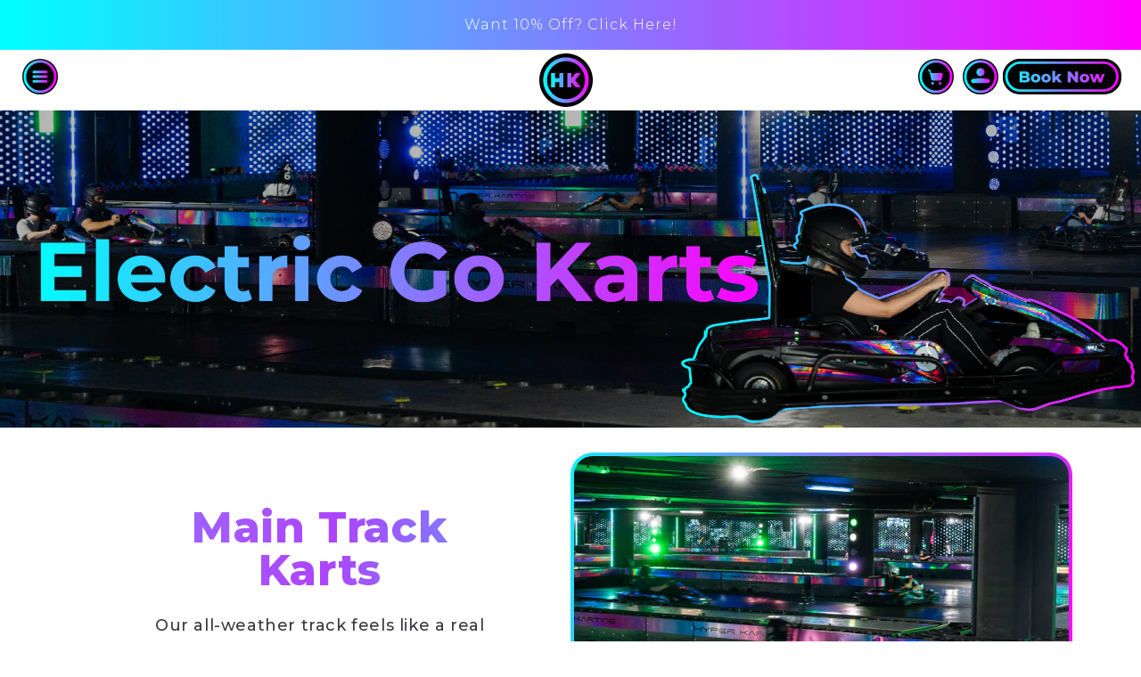

--- FILE ---
content_type: text/html; charset=utf-8
request_url: https://hyperkarting.com.au/pages/electric-go-karts-information
body_size: 52207
content:
<!doctype html>
<html class="no-js" lang="en">
  <head>
    <meta charset="utf-8">
    <meta http-equiv="X-UA-Compatible" content="IE=edge">
    <meta name="viewport" content="width=device-width, initial-scale=1.0, maximum-scale=5, user-scalable=no">
    <meta name="theme-color" content="">

     <script>
        console.log('Redirecting');
        if (
          window.location.pathname.includes('/racing-games-track') ||
          window.location.pathname.includes('/main-track/') ||
          window.location.pathname.includes('/mini-track/') ||
          window.location.pathname.includes('/junior-track/') ||
          window.location.pathname.includes('/virtual-reality/') ||
          window.location.pathname.includes('/battle-kart-track/') ||
          window.location.pathname.includes('/intermediate-track/')
        ) {
          window.location.href = '/pages/main-go-karting-track' + window.location.search;
        }
    </script>

    

    

    <!-- Google Tag Manager -->

    <script>
      (function (w, d, s, l, i) {
        w[l] = w[l] || [];
        w[l].push({ 'gtm.start': new Date().getTime(), event: 'gtm.js' });
        var f = d.getElementsByTagName(s)[0],
          j = d.createElement(s),
          dl = l != 'dataLayer' ? '&l=' + l : '';
        j.async = true;
        j.src = 'https://www.googletagmanager.com/gtm.js?id=' + i + dl;
        f.parentNode.insertBefore(j, f);
      })(window, document, 'script', 'dataLayer', 'GTM-W42K8DK');
    </script>

    <!-- End Google Tag Manager -->

    <meta name="theme-color" content="#000000">
    
    <link href="//hyperkarting.com.au/cdn/shop/t/186/assets/base.css?v=14369564907375797351702272645" rel="stylesheet" type="text/css" media="all" />
    <link href="//hyperkarting.com.au/cdn/shop/t/186/assets/theme-custom.css?v=128257712356318912131756189516" rel="stylesheet" type="text/css" media="all" />
    <link href="//hyperkarting.com.au/cdn/shop/t/186/assets/theme-primary.css?v=122250909313399191701733873387" rel="stylesheet" type="text/css" media="all" />
    <link href="//hyperkarting.com.au/cdn/shop/t/186/assets/bootstrap-min.css?v=64777198598471172261714698780" rel="stylesheet" type="text/css" media="all" />
    <link href="//hyperkarting.com.au/cdn/shop/t/186/assets/swiper-bundle-min.css?v=130178830561324961311714698782" rel="stylesheet" type="text/css" media="all" />

    
    <link href="//hyperkarting.com.au/cdn/shop/t/186/assets/bootstrap-jquery.js?v=183037724195042384081714698779" as="script" rel="preload">
    <link href="//hyperkarting.com.au/cdn/shop/t/186/assets/bootstrap-bundle.js?v=82555717343401019091714698779" as="script" rel="preload">
    <link href="//hyperkarting.com.au/cdn/shop/t/186/assets/swiper-bundle-min.js?v=169377115410426383561714698782" as="script" rel="preload">
    <link href="//hyperkarting.com.au/cdn/shop/t/186/assets/theme-script.js?v=52411924133984322971758761196" as="script" rel="preload">
    <link href="//hyperkarting.com.au/cdn/shop/t/186/assets/moment.min.js?v=5910559503368751021714698781" as="script" rel="preload">

    <script src="//hyperkarting.com.au/cdn/shop/t/186/assets/bootstrap-jquery.js?v=183037724195042384081714698779" defer="defer"></script>
    <script src="//hyperkarting.com.au/cdn/shop/t/186/assets/bootstrap-bundle.js?v=82555717343401019091714698779" defer="defer"></script>
    <script src="//hyperkarting.com.au/cdn/shop/t/186/assets/moment.min.js?v=5910559503368751021714698781" defer="defer"></script>
    <script src="//hyperkarting.com.au/cdn/shop/t/186/assets/swiper-bundle-min.js?v=169377115410426383561714698782" defer="defer"></script>

    <link rel="canonical" href="https://hyperkarting.com.au/pages/electric-go-karts-information">
    <link rel="preconnect" href="https://cdn.shopify.com" crossorigin>

    <link rel="preconnect" href="https://fonts.googleapis.com">
    <link
      rel="preconnect"
      href="https://fonts.gstatic.com"
      crossorigin
    ><link
        rel="icon"
        type="image/png"
        href="//hyperkarting.com.au/cdn/shop/files/HK_Circle_Logo_RGB.png?crop=center&height=32&v=1760848932&width=32"
      ><link
        rel="preconnect"
        href="https://fonts.shopifycdn.com"
        crossorigin
      ><link rel="preconnect" href="https://fonts.googleapis.com">
    <link rel="preconnect" href="https://fonts.gstatic.com" crossorigin>
    
    <title>
      Electric Go Karts | Hyper Karting - Moore Park Sydney
</title>

    
      <meta name="description" content="Discover the best electric karts at Hyper Karting Sydney. Experience massive indoor tracks for events. Book your next perfect venue with us!">
    

    

<meta property="og:site_name" content="Hyper Karting">
<meta property="og:url" content="https://hyperkarting.com.au/pages/electric-go-karts-information">
<meta property="og:title" content="Electric Go Karts | Hyper Karting - Moore Park Sydney">
<meta property="og:type" content="website">
<meta property="og:description" content="Discover the best electric karts at Hyper Karting Sydney. Experience massive indoor tracks for events. Book your next perfect venue with us!"><meta property="og:image" content="http://hyperkarting.com.au/cdn/shop/files/Shopify_Seo_Image_45ec5eb9-9ed6-4f54-89b8-6073f739a8a8.png?v=1761794370">
  <meta property="og:image:secure_url" content="https://hyperkarting.com.au/cdn/shop/files/Shopify_Seo_Image_45ec5eb9-9ed6-4f54-89b8-6073f739a8a8.png?v=1761794370">
  <meta property="og:image:width" content="1201">
  <meta property="og:image:height" content="629"><meta name="twitter:card" content="summary_large_image">
<meta name="twitter:title" content="Electric Go Karts | Hyper Karting - Moore Park Sydney">
<meta name="twitter:description" content="Discover the best electric karts at Hyper Karting Sydney. Experience massive indoor tracks for events. Book your next perfect venue with us!">


    <script src="//hyperkarting.com.au/cdn/shop/t/186/assets/global.js?v=134954206160614108641679902393" defer="defer"></script>
    <script>window.performance && window.performance.mark && window.performance.mark('shopify.content_for_header.start');</script><meta name="google-site-verification" content="7fM5CpkvArX32QenlbOKnv6z_kFL02kBSlBtXtn_yOM">
<meta name="google-site-verification" content="8xGMNmVnLv96Ab_piuYemd7QVWZcU8K1_fS72Tqkb9I">
<meta name="google-site-verification" content="bhrRoHx111Mllfr0xZyMbyuflkQuG4PPcjIdLvov4GI">
<meta name="google-site-verification" content="5pT9Kwqq2B-v45GudvsfqAf2bIRn9NVi2sfrkleXzmw">
<meta name="facebook-domain-verification" content="bog8aw8vwqurskx580d8drgkw5uk57">
<meta id="shopify-digital-wallet" name="shopify-digital-wallet" content="/49687330976/digital_wallets/dialog">
<meta name="shopify-checkout-api-token" content="a4a1bfcbe8bc37fbeeb4acf30a7e2b6a">
<meta id="in-context-paypal-metadata" data-shop-id="49687330976" data-venmo-supported="false" data-environment="production" data-locale="en_US" data-paypal-v4="true" data-currency="AUD">
<script async="async" src="/checkouts/internal/preloads.js?locale=en-AU"></script>
<link rel="preconnect" href="https://shop.app" crossorigin="anonymous">
<script async="async" src="https://shop.app/checkouts/internal/preloads.js?locale=en-AU&shop_id=49687330976" crossorigin="anonymous"></script>
<script id="apple-pay-shop-capabilities" type="application/json">{"shopId":49687330976,"countryCode":"AU","currencyCode":"AUD","merchantCapabilities":["supports3DS"],"merchantId":"gid:\/\/shopify\/Shop\/49687330976","merchantName":"Hyper Karting","requiredBillingContactFields":["postalAddress","email","phone"],"requiredShippingContactFields":["postalAddress","email","phone"],"shippingType":"shipping","supportedNetworks":["visa","masterCard"],"total":{"type":"pending","label":"Hyper Karting","amount":"1.00"},"shopifyPaymentsEnabled":true,"supportsSubscriptions":true}</script>
<script id="shopify-features" type="application/json">{"accessToken":"a4a1bfcbe8bc37fbeeb4acf30a7e2b6a","betas":["rich-media-storefront-analytics"],"domain":"hyperkarting.com.au","predictiveSearch":true,"shopId":49687330976,"locale":"en"}</script>
<script>var Shopify = Shopify || {};
Shopify.shop = "hyper-karting.myshopify.com";
Shopify.locale = "en";
Shopify.currency = {"active":"AUD","rate":"1.0"};
Shopify.country = "AU";
Shopify.theme = {"name":"LIVE THEME 2025","id":131882516640,"schema_name":"Dawn","schema_version":"7.0.1","theme_store_id":null,"role":"main"};
Shopify.theme.handle = "null";
Shopify.theme.style = {"id":null,"handle":null};
Shopify.cdnHost = "hyperkarting.com.au/cdn";
Shopify.routes = Shopify.routes || {};
Shopify.routes.root = "/";</script>
<script type="module">!function(o){(o.Shopify=o.Shopify||{}).modules=!0}(window);</script>
<script>!function(o){function n(){var o=[];function n(){o.push(Array.prototype.slice.apply(arguments))}return n.q=o,n}var t=o.Shopify=o.Shopify||{};t.loadFeatures=n(),t.autoloadFeatures=n()}(window);</script>
<script>
  window.ShopifyPay = window.ShopifyPay || {};
  window.ShopifyPay.apiHost = "shop.app\/pay";
  window.ShopifyPay.redirectState = null;
</script>
<script id="shop-js-analytics" type="application/json">{"pageType":"page"}</script>
<script defer="defer" async type="module" src="//hyperkarting.com.au/cdn/shopifycloud/shop-js/modules/v2/client.init-shop-cart-sync_BN7fPSNr.en.esm.js"></script>
<script defer="defer" async type="module" src="//hyperkarting.com.au/cdn/shopifycloud/shop-js/modules/v2/chunk.common_Cbph3Kss.esm.js"></script>
<script defer="defer" async type="module" src="//hyperkarting.com.au/cdn/shopifycloud/shop-js/modules/v2/chunk.modal_DKumMAJ1.esm.js"></script>
<script type="module">
  await import("//hyperkarting.com.au/cdn/shopifycloud/shop-js/modules/v2/client.init-shop-cart-sync_BN7fPSNr.en.esm.js");
await import("//hyperkarting.com.au/cdn/shopifycloud/shop-js/modules/v2/chunk.common_Cbph3Kss.esm.js");
await import("//hyperkarting.com.au/cdn/shopifycloud/shop-js/modules/v2/chunk.modal_DKumMAJ1.esm.js");

  window.Shopify.SignInWithShop?.initShopCartSync?.({"fedCMEnabled":true,"windoidEnabled":true});

</script>
<script>
  window.Shopify = window.Shopify || {};
  if (!window.Shopify.featureAssets) window.Shopify.featureAssets = {};
  window.Shopify.featureAssets['shop-js'] = {"shop-cart-sync":["modules/v2/client.shop-cart-sync_CJVUk8Jm.en.esm.js","modules/v2/chunk.common_Cbph3Kss.esm.js","modules/v2/chunk.modal_DKumMAJ1.esm.js"],"init-fed-cm":["modules/v2/client.init-fed-cm_7Fvt41F4.en.esm.js","modules/v2/chunk.common_Cbph3Kss.esm.js","modules/v2/chunk.modal_DKumMAJ1.esm.js"],"init-shop-email-lookup-coordinator":["modules/v2/client.init-shop-email-lookup-coordinator_Cc088_bR.en.esm.js","modules/v2/chunk.common_Cbph3Kss.esm.js","modules/v2/chunk.modal_DKumMAJ1.esm.js"],"init-windoid":["modules/v2/client.init-windoid_hPopwJRj.en.esm.js","modules/v2/chunk.common_Cbph3Kss.esm.js","modules/v2/chunk.modal_DKumMAJ1.esm.js"],"shop-button":["modules/v2/client.shop-button_B0jaPSNF.en.esm.js","modules/v2/chunk.common_Cbph3Kss.esm.js","modules/v2/chunk.modal_DKumMAJ1.esm.js"],"shop-cash-offers":["modules/v2/client.shop-cash-offers_DPIskqss.en.esm.js","modules/v2/chunk.common_Cbph3Kss.esm.js","modules/v2/chunk.modal_DKumMAJ1.esm.js"],"shop-toast-manager":["modules/v2/client.shop-toast-manager_CK7RT69O.en.esm.js","modules/v2/chunk.common_Cbph3Kss.esm.js","modules/v2/chunk.modal_DKumMAJ1.esm.js"],"init-shop-cart-sync":["modules/v2/client.init-shop-cart-sync_BN7fPSNr.en.esm.js","modules/v2/chunk.common_Cbph3Kss.esm.js","modules/v2/chunk.modal_DKumMAJ1.esm.js"],"init-customer-accounts-sign-up":["modules/v2/client.init-customer-accounts-sign-up_CfPf4CXf.en.esm.js","modules/v2/client.shop-login-button_DeIztwXF.en.esm.js","modules/v2/chunk.common_Cbph3Kss.esm.js","modules/v2/chunk.modal_DKumMAJ1.esm.js"],"pay-button":["modules/v2/client.pay-button_CgIwFSYN.en.esm.js","modules/v2/chunk.common_Cbph3Kss.esm.js","modules/v2/chunk.modal_DKumMAJ1.esm.js"],"init-customer-accounts":["modules/v2/client.init-customer-accounts_DQ3x16JI.en.esm.js","modules/v2/client.shop-login-button_DeIztwXF.en.esm.js","modules/v2/chunk.common_Cbph3Kss.esm.js","modules/v2/chunk.modal_DKumMAJ1.esm.js"],"avatar":["modules/v2/client.avatar_BTnouDA3.en.esm.js"],"init-shop-for-new-customer-accounts":["modules/v2/client.init-shop-for-new-customer-accounts_CsZy_esa.en.esm.js","modules/v2/client.shop-login-button_DeIztwXF.en.esm.js","modules/v2/chunk.common_Cbph3Kss.esm.js","modules/v2/chunk.modal_DKumMAJ1.esm.js"],"shop-follow-button":["modules/v2/client.shop-follow-button_BRMJjgGd.en.esm.js","modules/v2/chunk.common_Cbph3Kss.esm.js","modules/v2/chunk.modal_DKumMAJ1.esm.js"],"checkout-modal":["modules/v2/client.checkout-modal_B9Drz_yf.en.esm.js","modules/v2/chunk.common_Cbph3Kss.esm.js","modules/v2/chunk.modal_DKumMAJ1.esm.js"],"shop-login-button":["modules/v2/client.shop-login-button_DeIztwXF.en.esm.js","modules/v2/chunk.common_Cbph3Kss.esm.js","modules/v2/chunk.modal_DKumMAJ1.esm.js"],"lead-capture":["modules/v2/client.lead-capture_DXYzFM3R.en.esm.js","modules/v2/chunk.common_Cbph3Kss.esm.js","modules/v2/chunk.modal_DKumMAJ1.esm.js"],"shop-login":["modules/v2/client.shop-login_CA5pJqmO.en.esm.js","modules/v2/chunk.common_Cbph3Kss.esm.js","modules/v2/chunk.modal_DKumMAJ1.esm.js"],"payment-terms":["modules/v2/client.payment-terms_BxzfvcZJ.en.esm.js","modules/v2/chunk.common_Cbph3Kss.esm.js","modules/v2/chunk.modal_DKumMAJ1.esm.js"]};
</script>
<script>(function() {
  var isLoaded = false;
  function asyncLoad() {
    if (isLoaded) return;
    isLoaded = true;
    var urls = ["https:\/\/static.rechargecdn.com\/assets\/js\/widget.min.js?shop=hyper-karting.myshopify.com","https:\/\/hfta-app.herokuapp.com\/get_script\/6efbcd88193111eeacf37aec8231857c.js?v=785614\u0026shop=hyper-karting.myshopify.com","https:\/\/cdn.s3.pop-convert.com\/pcjs.production.min.js?unique_id=hyper-karting.myshopify.com\u0026shop=hyper-karting.myshopify.com","https:\/\/script.pop-convert.com\/new-micro\/production.pc.min.js?unique_id=hyper-karting.myshopify.com\u0026shop=hyper-karting.myshopify.com"];
    for (var i = 0; i < urls.length; i++) {
      var s = document.createElement('script');
      s.type = 'text/javascript';
      s.async = true;
      s.src = urls[i];
      var x = document.getElementsByTagName('script')[0];
      x.parentNode.insertBefore(s, x);
    }
  };
  if(window.attachEvent) {
    window.attachEvent('onload', asyncLoad);
  } else {
    window.addEventListener('load', asyncLoad, false);
  }
})();</script>
<script id="__st">var __st={"a":49687330976,"offset":39600,"reqid":"2aececd5-ed7f-48af-8397-63db2cdebcc7-1769788071","pageurl":"hyperkarting.com.au\/pages\/electric-go-karts-information","s":"pages-71487160480","u":"bdcfe72acb66","p":"page","rtyp":"page","rid":71487160480};</script>
<script>window.ShopifyPaypalV4VisibilityTracking = true;</script>
<script id="captcha-bootstrap">!function(){'use strict';const t='contact',e='account',n='new_comment',o=[[t,t],['blogs',n],['comments',n],[t,'customer']],c=[[e,'customer_login'],[e,'guest_login'],[e,'recover_customer_password'],[e,'create_customer']],r=t=>t.map((([t,e])=>`form[action*='/${t}']:not([data-nocaptcha='true']) input[name='form_type'][value='${e}']`)).join(','),a=t=>()=>t?[...document.querySelectorAll(t)].map((t=>t.form)):[];function s(){const t=[...o],e=r(t);return a(e)}const i='password',u='form_key',d=['recaptcha-v3-token','g-recaptcha-response','h-captcha-response',i],f=()=>{try{return window.sessionStorage}catch{return}},m='__shopify_v',_=t=>t.elements[u];function p(t,e,n=!1){try{const o=window.sessionStorage,c=JSON.parse(o.getItem(e)),{data:r}=function(t){const{data:e,action:n}=t;return t[m]||n?{data:e,action:n}:{data:t,action:n}}(c);for(const[e,n]of Object.entries(r))t.elements[e]&&(t.elements[e].value=n);n&&o.removeItem(e)}catch(o){console.error('form repopulation failed',{error:o})}}const l='form_type',E='cptcha';function T(t){t.dataset[E]=!0}const w=window,h=w.document,L='Shopify',v='ce_forms',y='captcha';let A=!1;((t,e)=>{const n=(g='f06e6c50-85a8-45c8-87d0-21a2b65856fe',I='https://cdn.shopify.com/shopifycloud/storefront-forms-hcaptcha/ce_storefront_forms_captcha_hcaptcha.v1.5.2.iife.js',D={infoText:'Protected by hCaptcha',privacyText:'Privacy',termsText:'Terms'},(t,e,n)=>{const o=w[L][v],c=o.bindForm;if(c)return c(t,g,e,D).then(n);var r;o.q.push([[t,g,e,D],n]),r=I,A||(h.body.append(Object.assign(h.createElement('script'),{id:'captcha-provider',async:!0,src:r})),A=!0)});var g,I,D;w[L]=w[L]||{},w[L][v]=w[L][v]||{},w[L][v].q=[],w[L][y]=w[L][y]||{},w[L][y].protect=function(t,e){n(t,void 0,e),T(t)},Object.freeze(w[L][y]),function(t,e,n,w,h,L){const[v,y,A,g]=function(t,e,n){const i=e?o:[],u=t?c:[],d=[...i,...u],f=r(d),m=r(i),_=r(d.filter((([t,e])=>n.includes(e))));return[a(f),a(m),a(_),s()]}(w,h,L),I=t=>{const e=t.target;return e instanceof HTMLFormElement?e:e&&e.form},D=t=>v().includes(t);t.addEventListener('submit',(t=>{const e=I(t);if(!e)return;const n=D(e)&&!e.dataset.hcaptchaBound&&!e.dataset.recaptchaBound,o=_(e),c=g().includes(e)&&(!o||!o.value);(n||c)&&t.preventDefault(),c&&!n&&(function(t){try{if(!f())return;!function(t){const e=f();if(!e)return;const n=_(t);if(!n)return;const o=n.value;o&&e.removeItem(o)}(t);const e=Array.from(Array(32),(()=>Math.random().toString(36)[2])).join('');!function(t,e){_(t)||t.append(Object.assign(document.createElement('input'),{type:'hidden',name:u})),t.elements[u].value=e}(t,e),function(t,e){const n=f();if(!n)return;const o=[...t.querySelectorAll(`input[type='${i}']`)].map((({name:t})=>t)),c=[...d,...o],r={};for(const[a,s]of new FormData(t).entries())c.includes(a)||(r[a]=s);n.setItem(e,JSON.stringify({[m]:1,action:t.action,data:r}))}(t,e)}catch(e){console.error('failed to persist form',e)}}(e),e.submit())}));const S=(t,e)=>{t&&!t.dataset[E]&&(n(t,e.some((e=>e===t))),T(t))};for(const o of['focusin','change'])t.addEventListener(o,(t=>{const e=I(t);D(e)&&S(e,y())}));const B=e.get('form_key'),M=e.get(l),P=B&&M;t.addEventListener('DOMContentLoaded',(()=>{const t=y();if(P)for(const e of t)e.elements[l].value===M&&p(e,B);[...new Set([...A(),...v().filter((t=>'true'===t.dataset.shopifyCaptcha))])].forEach((e=>S(e,t)))}))}(h,new URLSearchParams(w.location.search),n,t,e,['guest_login'])})(!0,!0)}();</script>
<script integrity="sha256-4kQ18oKyAcykRKYeNunJcIwy7WH5gtpwJnB7kiuLZ1E=" data-source-attribution="shopify.loadfeatures" defer="defer" src="//hyperkarting.com.au/cdn/shopifycloud/storefront/assets/storefront/load_feature-a0a9edcb.js" crossorigin="anonymous"></script>
<script crossorigin="anonymous" defer="defer" src="//hyperkarting.com.au/cdn/shopifycloud/storefront/assets/shopify_pay/storefront-65b4c6d7.js?v=20250812"></script>
<script data-source-attribution="shopify.dynamic_checkout.dynamic.init">var Shopify=Shopify||{};Shopify.PaymentButton=Shopify.PaymentButton||{isStorefrontPortableWallets:!0,init:function(){window.Shopify.PaymentButton.init=function(){};var t=document.createElement("script");t.src="https://hyperkarting.com.au/cdn/shopifycloud/portable-wallets/latest/portable-wallets.en.js",t.type="module",document.head.appendChild(t)}};
</script>
<script data-source-attribution="shopify.dynamic_checkout.buyer_consent">
  function portableWalletsHideBuyerConsent(e){var t=document.getElementById("shopify-buyer-consent"),n=document.getElementById("shopify-subscription-policy-button");t&&n&&(t.classList.add("hidden"),t.setAttribute("aria-hidden","true"),n.removeEventListener("click",e))}function portableWalletsShowBuyerConsent(e){var t=document.getElementById("shopify-buyer-consent"),n=document.getElementById("shopify-subscription-policy-button");t&&n&&(t.classList.remove("hidden"),t.removeAttribute("aria-hidden"),n.addEventListener("click",e))}window.Shopify?.PaymentButton&&(window.Shopify.PaymentButton.hideBuyerConsent=portableWalletsHideBuyerConsent,window.Shopify.PaymentButton.showBuyerConsent=portableWalletsShowBuyerConsent);
</script>
<script data-source-attribution="shopify.dynamic_checkout.cart.bootstrap">document.addEventListener("DOMContentLoaded",(function(){function t(){return document.querySelector("shopify-accelerated-checkout-cart, shopify-accelerated-checkout")}if(t())Shopify.PaymentButton.init();else{new MutationObserver((function(e,n){t()&&(Shopify.PaymentButton.init(),n.disconnect())})).observe(document.body,{childList:!0,subtree:!0})}}));
</script>
<link id="shopify-accelerated-checkout-styles" rel="stylesheet" media="screen" href="https://hyperkarting.com.au/cdn/shopifycloud/portable-wallets/latest/accelerated-checkout-backwards-compat.css" crossorigin="anonymous">
<style id="shopify-accelerated-checkout-cart">
        #shopify-buyer-consent {
  margin-top: 1em;
  display: inline-block;
  width: 100%;
}

#shopify-buyer-consent.hidden {
  display: none;
}

#shopify-subscription-policy-button {
  background: none;
  border: none;
  padding: 0;
  text-decoration: underline;
  font-size: inherit;
  cursor: pointer;
}

#shopify-subscription-policy-button::before {
  box-shadow: none;
}

      </style>
<script id="sections-script" data-sections="google-review,header-custom" defer="defer" src="//hyperkarting.com.au/cdn/shop/t/186/compiled_assets/scripts.js?v=334134"></script>
<script>window.performance && window.performance.mark && window.performance.mark('shopify.content_for_header.end');</script>


    <style data-shopify>
      @font-face {
  font-family: Montserrat;
  font-weight: 400;
  font-style: normal;
  font-display: swap;
  src: url("//hyperkarting.com.au/cdn/fonts/montserrat/montserrat_n4.81949fa0ac9fd2021e16436151e8eaa539321637.woff2") format("woff2"),
       url("//hyperkarting.com.au/cdn/fonts/montserrat/montserrat_n4.a6c632ca7b62da89c3594789ba828388aac693fe.woff") format("woff");
}

      @font-face {
  font-family: Montserrat;
  font-weight: 700;
  font-style: normal;
  font-display: swap;
  src: url("//hyperkarting.com.au/cdn/fonts/montserrat/montserrat_n7.3c434e22befd5c18a6b4afadb1e3d77c128c7939.woff2") format("woff2"),
       url("//hyperkarting.com.au/cdn/fonts/montserrat/montserrat_n7.5d9fa6e2cae713c8fb539a9876489d86207fe957.woff") format("woff");
}

      @font-face {
  font-family: Montserrat;
  font-weight: 400;
  font-style: italic;
  font-display: swap;
  src: url("//hyperkarting.com.au/cdn/fonts/montserrat/montserrat_i4.5a4ea298b4789e064f62a29aafc18d41f09ae59b.woff2") format("woff2"),
       url("//hyperkarting.com.au/cdn/fonts/montserrat/montserrat_i4.072b5869c5e0ed5b9d2021e4c2af132e16681ad2.woff") format("woff");
}

      @font-face {
  font-family: Montserrat;
  font-weight: 700;
  font-style: italic;
  font-display: swap;
  src: url("//hyperkarting.com.au/cdn/fonts/montserrat/montserrat_i7.a0d4a463df4f146567d871890ffb3c80408e7732.woff2") format("woff2"),
       url("//hyperkarting.com.au/cdn/fonts/montserrat/montserrat_i7.f6ec9f2a0681acc6f8152c40921d2a4d2e1a2c78.woff") format("woff");
}

      @font-face {
  font-family: Montserrat;
  font-weight: 400;
  font-style: normal;
  font-display: swap;
  src: url("//hyperkarting.com.au/cdn/fonts/montserrat/montserrat_n4.81949fa0ac9fd2021e16436151e8eaa539321637.woff2") format("woff2"),
       url("//hyperkarting.com.au/cdn/fonts/montserrat/montserrat_n4.a6c632ca7b62da89c3594789ba828388aac693fe.woff") format("woff");
}


      :root  {
        --font-body-family: Montserrat, sans-serif;
        --font-body-style: normal;
        --font-body-weight: 400;
        --font-body-weight-bold: 700;
        --font-heading-family: Montserrat, sans-serif;
        --font-heading-style: normal;
        --font-heading-weight: 400;
        --font-body-scale: 1.0;
        --font-heading-scale: 1.0;
        --color-base-text: 18, 18, 18;
        --color-shadow: 18, 18, 18;
        --color-base-background-1: 255, 255, 255;
        --color-base-background-2: 243, 243, 243;
        --color-base-solid-button-labels: 255, 255, 255;
        --color-base-outline-button-labels: 157, 98, 254;
        --color-base-accent-1: 157, 98, 254;
        --color-base-accent-2: 51, 79, 180;
        --payment-terms-background-color: #ffffff;
        --gradient-base-background-1: #ffffff;
        --gradient-base-background-2: #f3f3f3;
        --gradient-base-accent-1: linear-gradient(90deg, rgba(0, 255, 255, 1), rgba(255, 0, 255, 1) 100%);
        --gradient-base-accent-2: linear-gradient(90deg, rgba(0, 255, 255, 1), rgba(255, 0, 255, 1) 100%);
        --media-padding: px;
        --media-border-opacity: 0.05;
        --media-border-width: 1px;
        --media-radius: 0px;
        --media-shadow-opacity: 0.0;
        --media-shadow-horizontal-offset: 0px;
        --media-shadow-vertical-offset: 4px;
        --media-shadow-blur-radius: 5px;
        --media-shadow-visible: 0;
        --page-width: 120rem;
        --page-width-margin: 0rem;
        --card-image-padding: 0.0rem;
        --card-corner-radius: 0.0rem;
        --card-text-alignment: left;
        --card-border-width: 0.0rem;
        --card-border-opacity: 0.1;
        --card-shadow-opacity: 0.0;
        --card-shadow-visible: 0;
        --card-shadow-horizontal-offset: 0.0rem;
        --card-shadow-vertical-offset: 0.4rem;
        --card-shadow-blur-radius: 0.5rem;
        --badge-corner-radius: 4.0rem;
        --popup-border-width: 1px;
        --popup-border-opacity: 0.1;
        --popup-corner-radius: 0px;
        --popup-shadow-opacity: 0.0;
        --popup-shadow-horizontal-offset: 0px;
        --popup-shadow-vertical-offset: 4px;
        --popup-shadow-blur-radius: 5px;
        --drawer-border-width: 1px;
        --drawer-border-opacity: 0.1;
        --drawer-shadow-opacity: 0.0;
        --drawer-shadow-horizontal-offset: 0px;
        --drawer-shadow-vertical-offset: 4px;
        --drawer-shadow-blur-radius: 5px;
        --spacing-sections-desktop: 0px;
        --spacing-sections-mobile: 0px;
        --grid-desktop-vertical-spacing: 8px;
        --grid-desktop-horizontal-spacing: 8px;
        --grid-mobile-vertical-spacing: 4px;
        --grid-mobile-horizontal-spacing: 4px;
        --text-boxes-border-opacity: 0.1;
        --text-boxes-border-width: 0px;
        --text-boxes-radius: 0px;
        --text-boxes-shadow-opacity: 0.0;
        --text-boxes-shadow-visible: 0;
        --text-boxes-shadow-horizontal-offset: 0px;
        --text-boxes-shadow-vertical-offset: 4px;
        --text-boxes-shadow-blur-radius: 5px;
        --buttons-radius: 40px;
        --buttons-radius-outset: 41px;
        --buttons-border-width: 1px;
        --buttons-border-opacity: 1.0;
        --buttons-shadow-opacity: 0.0;
        --buttons-shadow-visible: 0;
        --buttons-shadow-horizontal-offset: 0px;
        --buttons-shadow-vertical-offset: 4px;
        --buttons-shadow-blur-radius: 5px;
        --buttons-border-offset: 0.3px;
        --inputs-radius: 0px;
        --inputs-border-width: 1px;
        --inputs-border-opacity: 0.55;
        --inputs-shadow-opacity: 0.0;
        --inputs-shadow-horizontal-offset: 0px;
        --inputs-margin-offset: 0px;
        --inputs-shadow-vertical-offset: 4px;
        --inputs-shadow-blur-radius: 5px;
        --inputs-radius-outset: 0px;
        --variant-pills-radius: 40px;
        --variant-pills-border-width: 1px;
        --variant-pills-border-opacity: 0.55;
        --variant-pills-shadow-opacity: 0.0;
        --variant-pills-shadow-horizontal-offset: 0px;
        --variant-pills-shadow-vertical-offset: 4px;
        --variant-pills-shadow-blur-radius: 5px;
      }

      *,
      *::before,
      *::after {
        box-sizing: inherit;
      }

      html {
        box-sizing: border-box;
        font-size: calc(var(--font-body-scale) * 62.5%);
        height: 100%;
        overscroll-behavior: none;
      }

      body {
        display: grid;
        grid-template-rows: auto auto 1fr auto;
        grid-template-columns: 100%;
        min-height: 100%;
        margin: 0;
        font-size: 1.5rem;
        letter-spacing: 0.06rem;
        line-height: calc(1 + 0.8 / var(--font-body-scale));
        font-family: var(--font-body-family);
        font-style: var(--font-body-style);
        font-weight: var(--font-body-weight);
      }
      /* style will apply for announcement bar */
      
      .replace-content_announcement-bar {
        display: block!important;
      }
      /* @media screen and (min-width: 750px) {
        body {
          font-size: 1.6rem;
        }
      } */
      /* css for (back to top) button */
      #backTopTopButton {
        display: none !important;
        visibility: hidden !important;
        position: fixed;
        bottom: 20px;
        right: 30px;
        z-index: 99;
        font-size: 18px;
        border: none;
        outline: none;
        background: linear-gradient(282.87deg, #f908ff 6.14%, #d32efe 14.09%, #37ccfb 91.49%, #05fffa 103.26%);
        color: white;
        cursor: pointer;
        padding: 15px;
        border-radius: 4px;
      }

      #backTopTopButton:hover {
        background-color: #555;
      }

      #membershipDiscount {
        position: fixed;
        left: 30px;
        z-index: 99;
        border: none;
        outline: none;
        background: linear-gradient(282.87deg, #f908ff 6.14%, #d32efe 14.09%, #37ccfb 91.49%, #05fffa 103.26%);
        color: white;
        cursor: pointer;
        border-radius: 40px;
        transition: all 0.5s;
        visibility: hidden;
        border-radius: 91px;
        font-size: 17px;
        font-weight: 600;
        bottom: 30px;
        padding: 0 15px;
        height: 48px;
      }

      #membershipDiscount:hover {
        background-color: #555;
      }
    </style>

    
<link
        rel="preload"
        as="font"
        href="//hyperkarting.com.au/cdn/fonts/montserrat/montserrat_n4.81949fa0ac9fd2021e16436151e8eaa539321637.woff2"
        type="font/woff2"
        crossorigin
      ><link
        rel="preload"
        as="font"
        href="//hyperkarting.com.au/cdn/fonts/montserrat/montserrat_n4.81949fa0ac9fd2021e16436151e8eaa539321637.woff2"
        type="font/woff2"
        crossorigin
      ><link
        rel="stylesheet"
        href="//hyperkarting.com.au/cdn/shop/t/186/assets/component-predictive-search.css?v=83512081251802922551679902390"
        media="print"
        onload="this.media='all'"
      ><script>
      document.documentElement.className = document.documentElement.className.replace('no-js', 'js');
      if (Shopify.designMode) {
        document.documentElement.classList.add('shopify-design-mode');
      }
    </script>

    <script type="text/javascript" async="" src="https://kickbooster.me/shopify/kbr.js?shop=hyper-karting.myshopify.com"></script>

    <!-- "snippets/shogun-head.liquid" was not rendered, the associated app was uninstalled -->
  

<!-- BEGIN app block: shopify://apps/pagefly-page-builder/blocks/app-embed/83e179f7-59a0-4589-8c66-c0dddf959200 -->

<!-- BEGIN app snippet: pagefly-cro-ab-testing-main -->







<script>
  ;(function () {
    const url = new URL(window.location)
    const viewParam = url.searchParams.get('view')
    if (viewParam && viewParam.includes('variant-pf-')) {
      url.searchParams.set('pf_v', viewParam)
      url.searchParams.delete('view')
      window.history.replaceState({}, '', url)
    }
  })()
</script>



<script type='module'>
  
  window.PAGEFLY_CRO = window.PAGEFLY_CRO || {}

  window.PAGEFLY_CRO['data_debug'] = {
    original_template_suffix: "details-6",
    allow_ab_test: false,
    ab_test_start_time: 0,
    ab_test_end_time: 0,
    today_date_time: 1769788072000,
  }
  window.PAGEFLY_CRO['GA4'] = { enabled: false}
</script>

<!-- END app snippet -->








  <script src='https://cdn.shopify.com/extensions/019bf883-1122-7445-9dca-5d60e681c2c8/pagefly-page-builder-216/assets/pagefly-helper.js' defer='defer'></script>

  <script src='https://cdn.shopify.com/extensions/019bf883-1122-7445-9dca-5d60e681c2c8/pagefly-page-builder-216/assets/pagefly-general-helper.js' defer='defer'></script>

  <script src='https://cdn.shopify.com/extensions/019bf883-1122-7445-9dca-5d60e681c2c8/pagefly-page-builder-216/assets/pagefly-snap-slider.js' defer='defer'></script>

  <script src='https://cdn.shopify.com/extensions/019bf883-1122-7445-9dca-5d60e681c2c8/pagefly-page-builder-216/assets/pagefly-slideshow-v3.js' defer='defer'></script>

  <script src='https://cdn.shopify.com/extensions/019bf883-1122-7445-9dca-5d60e681c2c8/pagefly-page-builder-216/assets/pagefly-slideshow-v4.js' defer='defer'></script>

  <script src='https://cdn.shopify.com/extensions/019bf883-1122-7445-9dca-5d60e681c2c8/pagefly-page-builder-216/assets/pagefly-glider.js' defer='defer'></script>

  <script src='https://cdn.shopify.com/extensions/019bf883-1122-7445-9dca-5d60e681c2c8/pagefly-page-builder-216/assets/pagefly-slideshow-v1-v2.js' defer='defer'></script>

  <script src='https://cdn.shopify.com/extensions/019bf883-1122-7445-9dca-5d60e681c2c8/pagefly-page-builder-216/assets/pagefly-product-media.js' defer='defer'></script>

  <script src='https://cdn.shopify.com/extensions/019bf883-1122-7445-9dca-5d60e681c2c8/pagefly-page-builder-216/assets/pagefly-product.js' defer='defer'></script>


<script id='pagefly-helper-data' type='application/json'>
  {
    "page_optimization": {
      "assets_prefetching": false
    },
    "elements_asset_mapper": {
      "Accordion": "https://cdn.shopify.com/extensions/019bf883-1122-7445-9dca-5d60e681c2c8/pagefly-page-builder-216/assets/pagefly-accordion.js",
      "Accordion3": "https://cdn.shopify.com/extensions/019bf883-1122-7445-9dca-5d60e681c2c8/pagefly-page-builder-216/assets/pagefly-accordion3.js",
      "CountDown": "https://cdn.shopify.com/extensions/019bf883-1122-7445-9dca-5d60e681c2c8/pagefly-page-builder-216/assets/pagefly-countdown.js",
      "GMap1": "https://cdn.shopify.com/extensions/019bf883-1122-7445-9dca-5d60e681c2c8/pagefly-page-builder-216/assets/pagefly-gmap.js",
      "GMap2": "https://cdn.shopify.com/extensions/019bf883-1122-7445-9dca-5d60e681c2c8/pagefly-page-builder-216/assets/pagefly-gmap.js",
      "GMapBasicV2": "https://cdn.shopify.com/extensions/019bf883-1122-7445-9dca-5d60e681c2c8/pagefly-page-builder-216/assets/pagefly-gmap.js",
      "GMapAdvancedV2": "https://cdn.shopify.com/extensions/019bf883-1122-7445-9dca-5d60e681c2c8/pagefly-page-builder-216/assets/pagefly-gmap.js",
      "HTML.Video": "https://cdn.shopify.com/extensions/019bf883-1122-7445-9dca-5d60e681c2c8/pagefly-page-builder-216/assets/pagefly-htmlvideo.js",
      "HTML.Video2": "https://cdn.shopify.com/extensions/019bf883-1122-7445-9dca-5d60e681c2c8/pagefly-page-builder-216/assets/pagefly-htmlvideo2.js",
      "HTML.Video3": "https://cdn.shopify.com/extensions/019bf883-1122-7445-9dca-5d60e681c2c8/pagefly-page-builder-216/assets/pagefly-htmlvideo2.js",
      "BackgroundVideo": "https://cdn.shopify.com/extensions/019bf883-1122-7445-9dca-5d60e681c2c8/pagefly-page-builder-216/assets/pagefly-htmlvideo2.js",
      "Instagram": "https://cdn.shopify.com/extensions/019bf883-1122-7445-9dca-5d60e681c2c8/pagefly-page-builder-216/assets/pagefly-instagram.js",
      "Instagram2": "https://cdn.shopify.com/extensions/019bf883-1122-7445-9dca-5d60e681c2c8/pagefly-page-builder-216/assets/pagefly-instagram.js",
      "Insta3": "https://cdn.shopify.com/extensions/019bf883-1122-7445-9dca-5d60e681c2c8/pagefly-page-builder-216/assets/pagefly-instagram3.js",
      "Tabs": "https://cdn.shopify.com/extensions/019bf883-1122-7445-9dca-5d60e681c2c8/pagefly-page-builder-216/assets/pagefly-tab.js",
      "Tabs3": "https://cdn.shopify.com/extensions/019bf883-1122-7445-9dca-5d60e681c2c8/pagefly-page-builder-216/assets/pagefly-tab3.js",
      "ProductBox": "https://cdn.shopify.com/extensions/019bf883-1122-7445-9dca-5d60e681c2c8/pagefly-page-builder-216/assets/pagefly-cart.js",
      "FBPageBox2": "https://cdn.shopify.com/extensions/019bf883-1122-7445-9dca-5d60e681c2c8/pagefly-page-builder-216/assets/pagefly-facebook.js",
      "FBLikeButton2": "https://cdn.shopify.com/extensions/019bf883-1122-7445-9dca-5d60e681c2c8/pagefly-page-builder-216/assets/pagefly-facebook.js",
      "TwitterFeed2": "https://cdn.shopify.com/extensions/019bf883-1122-7445-9dca-5d60e681c2c8/pagefly-page-builder-216/assets/pagefly-twitter.js",
      "Paragraph4": "https://cdn.shopify.com/extensions/019bf883-1122-7445-9dca-5d60e681c2c8/pagefly-page-builder-216/assets/pagefly-paragraph4.js",

      "AliReviews": "https://cdn.shopify.com/extensions/019bf883-1122-7445-9dca-5d60e681c2c8/pagefly-page-builder-216/assets/pagefly-3rd-elements.js",
      "BackInStock": "https://cdn.shopify.com/extensions/019bf883-1122-7445-9dca-5d60e681c2c8/pagefly-page-builder-216/assets/pagefly-3rd-elements.js",
      "GloboBackInStock": "https://cdn.shopify.com/extensions/019bf883-1122-7445-9dca-5d60e681c2c8/pagefly-page-builder-216/assets/pagefly-3rd-elements.js",
      "GrowaveWishlist": "https://cdn.shopify.com/extensions/019bf883-1122-7445-9dca-5d60e681c2c8/pagefly-page-builder-216/assets/pagefly-3rd-elements.js",
      "InfiniteOptionsShopPad": "https://cdn.shopify.com/extensions/019bf883-1122-7445-9dca-5d60e681c2c8/pagefly-page-builder-216/assets/pagefly-3rd-elements.js",
      "InkybayProductPersonalizer": "https://cdn.shopify.com/extensions/019bf883-1122-7445-9dca-5d60e681c2c8/pagefly-page-builder-216/assets/pagefly-3rd-elements.js",
      "LimeSpot": "https://cdn.shopify.com/extensions/019bf883-1122-7445-9dca-5d60e681c2c8/pagefly-page-builder-216/assets/pagefly-3rd-elements.js",
      "Loox": "https://cdn.shopify.com/extensions/019bf883-1122-7445-9dca-5d60e681c2c8/pagefly-page-builder-216/assets/pagefly-3rd-elements.js",
      "Opinew": "https://cdn.shopify.com/extensions/019bf883-1122-7445-9dca-5d60e681c2c8/pagefly-page-builder-216/assets/pagefly-3rd-elements.js",
      "Powr": "https://cdn.shopify.com/extensions/019bf883-1122-7445-9dca-5d60e681c2c8/pagefly-page-builder-216/assets/pagefly-3rd-elements.js",
      "ProductReviews": "https://cdn.shopify.com/extensions/019bf883-1122-7445-9dca-5d60e681c2c8/pagefly-page-builder-216/assets/pagefly-3rd-elements.js",
      "PushOwl": "https://cdn.shopify.com/extensions/019bf883-1122-7445-9dca-5d60e681c2c8/pagefly-page-builder-216/assets/pagefly-3rd-elements.js",
      "ReCharge": "https://cdn.shopify.com/extensions/019bf883-1122-7445-9dca-5d60e681c2c8/pagefly-page-builder-216/assets/pagefly-3rd-elements.js",
      "Rivyo": "https://cdn.shopify.com/extensions/019bf883-1122-7445-9dca-5d60e681c2c8/pagefly-page-builder-216/assets/pagefly-3rd-elements.js",
      "TrackingMore": "https://cdn.shopify.com/extensions/019bf883-1122-7445-9dca-5d60e681c2c8/pagefly-page-builder-216/assets/pagefly-3rd-elements.js",
      "Vitals": "https://cdn.shopify.com/extensions/019bf883-1122-7445-9dca-5d60e681c2c8/pagefly-page-builder-216/assets/pagefly-3rd-elements.js",
      "Wiser": "https://cdn.shopify.com/extensions/019bf883-1122-7445-9dca-5d60e681c2c8/pagefly-page-builder-216/assets/pagefly-3rd-elements.js"
    },
    "custom_elements_mapper": {
      "pf-click-action-element": "https://cdn.shopify.com/extensions/019bf883-1122-7445-9dca-5d60e681c2c8/pagefly-page-builder-216/assets/pagefly-click-action-element.js",
      "pf-dialog-element": "https://cdn.shopify.com/extensions/019bf883-1122-7445-9dca-5d60e681c2c8/pagefly-page-builder-216/assets/pagefly-dialog-element.js"
    }
  }
</script>


<!-- END app block --><!-- BEGIN app block: shopify://apps/minmaxify-order-limits/blocks/app-embed-block/3acfba32-89f3-4377-ae20-cbb9abc48475 --><script type="text/javascript" src="https://limits.minmaxify.com/hyper-karting.myshopify.com?v=108&r=20231101045959"></script>

<!-- END app block --><!-- BEGIN app block: shopify://apps/gift-card-hero-all-in-one/blocks/app-embed/57babc6a-ae2b-46cf-b565-dd8395b0276b --><!-- BEGIN app snippet: gift-hero-snippet -->

<script async>
  (function() {
    window.ScCommon = {
      shop: {
        moneyFormat: window?.GiftCardHeroCustom?.moneyFormat || '${{amount}}',
        customer: null,
      },
    };
    
      window.GiftCardHero = {
        common: {
          translations: {
            preview: 'Preview',
            mycards: 'My Gift Cards',
            account: 'Account',
            details: 'Details',
            noRegisteredCards: 'No registered gift cards',
            checkBalance: 'Check the balance',
            customAmount: 'Custom',
            giftCard: 'Gift card',
            expiresOn: 'Expires on {{ expiry }}',
          },
        },
        shop: {
          items: [],
          currency: 'AUD',
          mainCurrency: 'AUD',
        },
        balance: {
          design: {"checkerBtnBg":"#8533fc","checkerBtnColor":"#ffffff","checkerModalBorderRadius":5,"checkerButtonBorderRadius":36,"checkerModalBg":"#ffffff","bubbleBg":"#ffce33","bubbleColor":"#0D0D2A","bubbleBorderRadius":5,"textColor":"#000000","inputBg":"#ffffff","inputBorderRadius":2,"inputBorderColor":"#acacac","inputColor":"#000000","submitBg":"#000000","submitBorder":"#000000","submitBorderRadius":2,"submitColor":"#ffffff","findBtnBg":"#4e63df","findBtnBorder":"#4e63df","findBtnColor":"#ffffff","fintBtnRadius":6,"progressBg":"#d5dae3","progressRadius":10,"applyBg":"#D4D8EF","applyColor":"#242445","applyRadius":6},
          translations: {
            'en': {"checkerBtnText":"GIFT CARD BALANCE CHECK","inputLabel":"Redeem or check balance of gift cards","submitLabel":"Check","placeholder":"Enter your gift code here","more":"Find products at a similar price","cartSubotal":"Cart subtotal: ","usedBalance":"Applied balance:","unusedBalance":"Unapplied balance:","cardBalance":"Gift card balance","apply":"Apply balance to a cart"} || {"checkerBtnText":"GIFT CARD BALANCE CHECK","inputLabel":"Redeem or check balance of gift cards","submitLabel":"Check","placeholder":"Enter your gift code here","more":"Find products at a similar price","cartSubotal":"Cart subtotal: ","usedBalance":"Applied balance:","unusedBalance":"Unapplied balance:","cardBalance":"Gift card balance","apply":"Apply balance to a cart"},
          },
        },
        settings: {"balance":{"enabled":false,"recommendProducts":true,"showProgressCart":true,"showBubble":true,"showProgressTime":"4","allowApply":true,"showProgress":true,"allowMultiple":true,"showWidget":"5","title":"Gift card balance check","beforeText":"\u003cp\u003eNot sure how much let on your gift card? Enter you gift card number in the input field below in order to check your gift card balance.\u003c\/p\u003e","afterText":"\u003ch3\u003e\u003cstrong\u003eAdditional information\u003c\/strong\u003e\u003c\/h3\u003e\u003cul\u003e\u003cli\u003eYou may apply your gift card at a checkout page.\u003c\/li\u003e\u003cli\u003eYou may use your gift card multiple times if your gift card has a remaining balance.\u003c\/li\u003e\u003cli\u003eYou may apply multiple gift cards at a checkout page.\u003c\/li\u003e\u003cli\u003eYou can't use a gift card to buy another gift card.\u003c\/li\u003e\u003c\/ul\u003e\u003cp\u003e\u003cbr\u003e\u003c\/p\u003e\u003cp style=\"text-align: right; font-size: 0.9em;\" class=\"sc-powered-by\"\u003ePowered by \u003cspan\u003e\u003ca href=\"https:\/\/apps.shopify.com\/gift-card-hero\" target=\"_blank\"\u003eShopify Gift Card Hero App\u003c\/a\u003e\u003c\/span\u003e\u003c\/p\u003e","version":"v2"}},
        isGiftProduct: false,
        productId: null,
        img: '',
        options: null,
        hideMyGiftcards: false,
        giftcards: true,
      };
    
    
  })();
</script>


<!-- END app snippet -->






  
  <script
    src="https://cdn.shopify.com/extensions/019bfef9-e3d5-72f2-af07-83b88f242b64/giftcard-hero-444/assets/storefront.min.js"
    defer
    data-cmp-ignore
    data-cmp-ab="2"
    data-cookieconsent="ignore"></script>
  





<!-- END app block --><script src="https://cdn.shopify.com/extensions/019a4bd6-5189-7b1b-88e6-ae4214511ca1/vite-vue3-typescript-eslint-prettier-32/assets/main.js" type="text/javascript" defer="defer"></script>
<link href="https://monorail-edge.shopifysvc.com" rel="dns-prefetch">
<script>(function(){if ("sendBeacon" in navigator && "performance" in window) {try {var session_token_from_headers = performance.getEntriesByType('navigation')[0].serverTiming.find(x => x.name == '_s').description;} catch {var session_token_from_headers = undefined;}var session_cookie_matches = document.cookie.match(/_shopify_s=([^;]*)/);var session_token_from_cookie = session_cookie_matches && session_cookie_matches.length === 2 ? session_cookie_matches[1] : "";var session_token = session_token_from_headers || session_token_from_cookie || "";function handle_abandonment_event(e) {var entries = performance.getEntries().filter(function(entry) {return /monorail-edge.shopifysvc.com/.test(entry.name);});if (!window.abandonment_tracked && entries.length === 0) {window.abandonment_tracked = true;var currentMs = Date.now();var navigation_start = performance.timing.navigationStart;var payload = {shop_id: 49687330976,url: window.location.href,navigation_start,duration: currentMs - navigation_start,session_token,page_type: "page"};window.navigator.sendBeacon("https://monorail-edge.shopifysvc.com/v1/produce", JSON.stringify({schema_id: "online_store_buyer_site_abandonment/1.1",payload: payload,metadata: {event_created_at_ms: currentMs,event_sent_at_ms: currentMs}}));}}window.addEventListener('pagehide', handle_abandonment_event);}}());</script>
<script id="web-pixels-manager-setup">(function e(e,d,r,n,o){if(void 0===o&&(o={}),!Boolean(null===(a=null===(i=window.Shopify)||void 0===i?void 0:i.analytics)||void 0===a?void 0:a.replayQueue)){var i,a;window.Shopify=window.Shopify||{};var t=window.Shopify;t.analytics=t.analytics||{};var s=t.analytics;s.replayQueue=[],s.publish=function(e,d,r){return s.replayQueue.push([e,d,r]),!0};try{self.performance.mark("wpm:start")}catch(e){}var l=function(){var e={modern:/Edge?\/(1{2}[4-9]|1[2-9]\d|[2-9]\d{2}|\d{4,})\.\d+(\.\d+|)|Firefox\/(1{2}[4-9]|1[2-9]\d|[2-9]\d{2}|\d{4,})\.\d+(\.\d+|)|Chrom(ium|e)\/(9{2}|\d{3,})\.\d+(\.\d+|)|(Maci|X1{2}).+ Version\/(15\.\d+|(1[6-9]|[2-9]\d|\d{3,})\.\d+)([,.]\d+|)( \(\w+\)|)( Mobile\/\w+|) Safari\/|Chrome.+OPR\/(9{2}|\d{3,})\.\d+\.\d+|(CPU[ +]OS|iPhone[ +]OS|CPU[ +]iPhone|CPU IPhone OS|CPU iPad OS)[ +]+(15[._]\d+|(1[6-9]|[2-9]\d|\d{3,})[._]\d+)([._]\d+|)|Android:?[ /-](13[3-9]|1[4-9]\d|[2-9]\d{2}|\d{4,})(\.\d+|)(\.\d+|)|Android.+Firefox\/(13[5-9]|1[4-9]\d|[2-9]\d{2}|\d{4,})\.\d+(\.\d+|)|Android.+Chrom(ium|e)\/(13[3-9]|1[4-9]\d|[2-9]\d{2}|\d{4,})\.\d+(\.\d+|)|SamsungBrowser\/([2-9]\d|\d{3,})\.\d+/,legacy:/Edge?\/(1[6-9]|[2-9]\d|\d{3,})\.\d+(\.\d+|)|Firefox\/(5[4-9]|[6-9]\d|\d{3,})\.\d+(\.\d+|)|Chrom(ium|e)\/(5[1-9]|[6-9]\d|\d{3,})\.\d+(\.\d+|)([\d.]+$|.*Safari\/(?![\d.]+ Edge\/[\d.]+$))|(Maci|X1{2}).+ Version\/(10\.\d+|(1[1-9]|[2-9]\d|\d{3,})\.\d+)([,.]\d+|)( \(\w+\)|)( Mobile\/\w+|) Safari\/|Chrome.+OPR\/(3[89]|[4-9]\d|\d{3,})\.\d+\.\d+|(CPU[ +]OS|iPhone[ +]OS|CPU[ +]iPhone|CPU IPhone OS|CPU iPad OS)[ +]+(10[._]\d+|(1[1-9]|[2-9]\d|\d{3,})[._]\d+)([._]\d+|)|Android:?[ /-](13[3-9]|1[4-9]\d|[2-9]\d{2}|\d{4,})(\.\d+|)(\.\d+|)|Mobile Safari.+OPR\/([89]\d|\d{3,})\.\d+\.\d+|Android.+Firefox\/(13[5-9]|1[4-9]\d|[2-9]\d{2}|\d{4,})\.\d+(\.\d+|)|Android.+Chrom(ium|e)\/(13[3-9]|1[4-9]\d|[2-9]\d{2}|\d{4,})\.\d+(\.\d+|)|Android.+(UC? ?Browser|UCWEB|U3)[ /]?(15\.([5-9]|\d{2,})|(1[6-9]|[2-9]\d|\d{3,})\.\d+)\.\d+|SamsungBrowser\/(5\.\d+|([6-9]|\d{2,})\.\d+)|Android.+MQ{2}Browser\/(14(\.(9|\d{2,})|)|(1[5-9]|[2-9]\d|\d{3,})(\.\d+|))(\.\d+|)|K[Aa][Ii]OS\/(3\.\d+|([4-9]|\d{2,})\.\d+)(\.\d+|)/},d=e.modern,r=e.legacy,n=navigator.userAgent;return n.match(d)?"modern":n.match(r)?"legacy":"unknown"}(),u="modern"===l?"modern":"legacy",c=(null!=n?n:{modern:"",legacy:""})[u],f=function(e){return[e.baseUrl,"/wpm","/b",e.hashVersion,"modern"===e.buildTarget?"m":"l",".js"].join("")}({baseUrl:d,hashVersion:r,buildTarget:u}),m=function(e){var d=e.version,r=e.bundleTarget,n=e.surface,o=e.pageUrl,i=e.monorailEndpoint;return{emit:function(e){var a=e.status,t=e.errorMsg,s=(new Date).getTime(),l=JSON.stringify({metadata:{event_sent_at_ms:s},events:[{schema_id:"web_pixels_manager_load/3.1",payload:{version:d,bundle_target:r,page_url:o,status:a,surface:n,error_msg:t},metadata:{event_created_at_ms:s}}]});if(!i)return console&&console.warn&&console.warn("[Web Pixels Manager] No Monorail endpoint provided, skipping logging."),!1;try{return self.navigator.sendBeacon.bind(self.navigator)(i,l)}catch(e){}var u=new XMLHttpRequest;try{return u.open("POST",i,!0),u.setRequestHeader("Content-Type","text/plain"),u.send(l),!0}catch(e){return console&&console.warn&&console.warn("[Web Pixels Manager] Got an unhandled error while logging to Monorail."),!1}}}}({version:r,bundleTarget:l,surface:e.surface,pageUrl:self.location.href,monorailEndpoint:e.monorailEndpoint});try{o.browserTarget=l,function(e){var d=e.src,r=e.async,n=void 0===r||r,o=e.onload,i=e.onerror,a=e.sri,t=e.scriptDataAttributes,s=void 0===t?{}:t,l=document.createElement("script"),u=document.querySelector("head"),c=document.querySelector("body");if(l.async=n,l.src=d,a&&(l.integrity=a,l.crossOrigin="anonymous"),s)for(var f in s)if(Object.prototype.hasOwnProperty.call(s,f))try{l.dataset[f]=s[f]}catch(e){}if(o&&l.addEventListener("load",o),i&&l.addEventListener("error",i),u)u.appendChild(l);else{if(!c)throw new Error("Did not find a head or body element to append the script");c.appendChild(l)}}({src:f,async:!0,onload:function(){if(!function(){var e,d;return Boolean(null===(d=null===(e=window.Shopify)||void 0===e?void 0:e.analytics)||void 0===d?void 0:d.initialized)}()){var d=window.webPixelsManager.init(e)||void 0;if(d){var r=window.Shopify.analytics;r.replayQueue.forEach((function(e){var r=e[0],n=e[1],o=e[2];d.publishCustomEvent(r,n,o)})),r.replayQueue=[],r.publish=d.publishCustomEvent,r.visitor=d.visitor,r.initialized=!0}}},onerror:function(){return m.emit({status:"failed",errorMsg:"".concat(f," has failed to load")})},sri:function(e){var d=/^sha384-[A-Za-z0-9+/=]+$/;return"string"==typeof e&&d.test(e)}(c)?c:"",scriptDataAttributes:o}),m.emit({status:"loading"})}catch(e){m.emit({status:"failed",errorMsg:(null==e?void 0:e.message)||"Unknown error"})}}})({shopId: 49687330976,storefrontBaseUrl: "https://hyperkarting.com.au",extensionsBaseUrl: "https://extensions.shopifycdn.com/cdn/shopifycloud/web-pixels-manager",monorailEndpoint: "https://monorail-edge.shopifysvc.com/unstable/produce_batch",surface: "storefront-renderer",enabledBetaFlags: ["2dca8a86"],webPixelsConfigList: [{"id":"1369768302","configuration":"{\"appSettingSchemaVersion\":\"2.0\",\"sdkUrl\":\"sdk.iad-07.braze.com\",\"sdkVersion\":\"5.4.0\",\"userTrackingBehavior\":\"on_visit\",\"apiKey\":\"f7538c32-236a-4bfb-9f6f-b1163fe7e47c\",\"shopDomain\":\"hyper-karting.myshopify.com\",\"features\":\"WEB_SDK_FEATURE,ACCOUNT_LOGIN_FEATURE,VIEW_PRODUCTS_FEATURE,PURCHASE_COMMERCE_EVENTS_FEATURE\",\"appEmbedEnabled\":\"true\",\"selectedExternalId\":\"shopify-customer-id\",\"customIdEndpoint\":\"none\",\"thirdPartyTagManagerEnabled\":\"false\"}","eventPayloadVersion":"v1","runtimeContext":"STRICT","scriptVersion":"c57d38160b86f32880eae344614ad1ec","type":"APP","apiClientId":4371083,"privacyPurposes":["ANALYTICS","MARKETING","SALE_OF_DATA"],"dataSharingAdjustments":{"protectedCustomerApprovalScopes":["read_customer_address","read_customer_email","read_customer_name","read_customer_personal_data","read_customer_phone"]}},{"id":"719618414","configuration":"{\"config\":\"{\\\"pixel_id\\\":\\\"G-PN0PN2PY34\\\",\\\"google_tag_ids\\\":[\\\"G-PN0PN2PY34\\\",\\\"AW-576911161\\\",\\\"GT-5NR2236\\\"],\\\"target_country\\\":\\\"AU\\\",\\\"gtag_events\\\":[{\\\"type\\\":\\\"search\\\",\\\"action_label\\\":[\\\"G-PN0PN2PY34\\\",\\\"AW-576911161\\\/gAaGCNb-sNsDELnui5MC\\\"]},{\\\"type\\\":\\\"begin_checkout\\\",\\\"action_label\\\":[\\\"G-PN0PN2PY34\\\",\\\"AW-576911161\\\/MjA-CNP-sNsDELnui5MC\\\"]},{\\\"type\\\":\\\"view_item\\\",\\\"action_label\\\":[\\\"G-PN0PN2PY34\\\",\\\"AW-576911161\\\/k9AlCM3-sNsDELnui5MC\\\",\\\"MC-CNFH0YBQXM\\\"]},{\\\"type\\\":\\\"purchase\\\",\\\"action_label\\\":[\\\"G-PN0PN2PY34\\\",\\\"AW-576911161\\\/AezLCMr-sNsDELnui5MC\\\",\\\"MC-CNFH0YBQXM\\\"]},{\\\"type\\\":\\\"page_view\\\",\\\"action_label\\\":[\\\"G-PN0PN2PY34\\\",\\\"AW-576911161\\\/ezKjCMf-sNsDELnui5MC\\\",\\\"MC-CNFH0YBQXM\\\"]},{\\\"type\\\":\\\"add_payment_info\\\",\\\"action_label\\\":[\\\"G-PN0PN2PY34\\\",\\\"AW-576911161\\\/nTcyCNn-sNsDELnui5MC\\\"]},{\\\"type\\\":\\\"add_to_cart\\\",\\\"action_label\\\":[\\\"G-PN0PN2PY34\\\",\\\"AW-576911161\\\/qe2OCND-sNsDELnui5MC\\\"]}],\\\"enable_monitoring_mode\\\":false}\"}","eventPayloadVersion":"v1","runtimeContext":"OPEN","scriptVersion":"b2a88bafab3e21179ed38636efcd8a93","type":"APP","apiClientId":1780363,"privacyPurposes":[],"dataSharingAdjustments":{"protectedCustomerApprovalScopes":["read_customer_address","read_customer_email","read_customer_name","read_customer_personal_data","read_customer_phone"]}},{"id":"351830176","configuration":"{\"campaignID\":\"26548\",\"externalExecutionURL\":\"https:\/\/engine.saasler.com\/api\/v1\/webhook_executions\/f5dc1ce7d32089f1ca73798edf8de141\"}","eventPayloadVersion":"v1","runtimeContext":"STRICT","scriptVersion":"d89aa9260a7e3daa33c6dca1e641a0ca","type":"APP","apiClientId":3546795,"privacyPurposes":[],"dataSharingAdjustments":{"protectedCustomerApprovalScopes":["read_customer_email","read_customer_personal_data"]}},{"id":"252739744","configuration":"{\"pixel_id\":\"1269481444563775\",\"pixel_type\":\"facebook_pixel\"}","eventPayloadVersion":"v1","runtimeContext":"OPEN","scriptVersion":"ca16bc87fe92b6042fbaa3acc2fbdaa6","type":"APP","apiClientId":2329312,"privacyPurposes":["ANALYTICS","MARKETING","SALE_OF_DATA"],"dataSharingAdjustments":{"protectedCustomerApprovalScopes":["read_customer_address","read_customer_email","read_customer_name","read_customer_personal_data","read_customer_phone"]}},{"id":"97222816","configuration":"{\"tagID\":\"2614182520676\"}","eventPayloadVersion":"v1","runtimeContext":"STRICT","scriptVersion":"18031546ee651571ed29edbe71a3550b","type":"APP","apiClientId":3009811,"privacyPurposes":["ANALYTICS","MARKETING","SALE_OF_DATA"],"dataSharingAdjustments":{"protectedCustomerApprovalScopes":["read_customer_address","read_customer_email","read_customer_name","read_customer_personal_data","read_customer_phone"]}},{"id":"20545696","configuration":"{\"myshopifyDomain\":\"hyper-karting.myshopify.com\"}","eventPayloadVersion":"v1","runtimeContext":"STRICT","scriptVersion":"23b97d18e2aa74363140dc29c9284e87","type":"APP","apiClientId":2775569,"privacyPurposes":["ANALYTICS","MARKETING","SALE_OF_DATA"],"dataSharingAdjustments":{"protectedCustomerApprovalScopes":["read_customer_address","read_customer_email","read_customer_name","read_customer_phone","read_customer_personal_data"]}},{"id":"24445088","eventPayloadVersion":"1","runtimeContext":"LAX","scriptVersion":"1","type":"CUSTOM","privacyPurposes":["ANALYTICS","MARKETING","SALE_OF_DATA"],"name":"cashrewards-tracking"},{"id":"26869920","eventPayloadVersion":"1","runtimeContext":"LAX","scriptVersion":"1","type":"CUSTOM","privacyPurposes":["ANALYTICS","MARKETING","SALE_OF_DATA"],"name":"google-analytics"},{"id":"120815982","eventPayloadVersion":"1","runtimeContext":"LAX","scriptVersion":"1","type":"CUSTOM","privacyPurposes":[],"name":"unidays-tracking"},{"id":"shopify-app-pixel","configuration":"{}","eventPayloadVersion":"v1","runtimeContext":"STRICT","scriptVersion":"0450","apiClientId":"shopify-pixel","type":"APP","privacyPurposes":["ANALYTICS","MARKETING"]},{"id":"shopify-custom-pixel","eventPayloadVersion":"v1","runtimeContext":"LAX","scriptVersion":"0450","apiClientId":"shopify-pixel","type":"CUSTOM","privacyPurposes":["ANALYTICS","MARKETING"]}],isMerchantRequest: false,initData: {"shop":{"name":"Hyper Karting","paymentSettings":{"currencyCode":"AUD"},"myshopifyDomain":"hyper-karting.myshopify.com","countryCode":"AU","storefrontUrl":"https:\/\/hyperkarting.com.au"},"customer":null,"cart":null,"checkout":null,"productVariants":[],"purchasingCompany":null},},"https://hyperkarting.com.au/cdn","1d2a099fw23dfb22ep557258f5m7a2edbae",{"modern":"","legacy":""},{"shopId":"49687330976","storefrontBaseUrl":"https:\/\/hyperkarting.com.au","extensionBaseUrl":"https:\/\/extensions.shopifycdn.com\/cdn\/shopifycloud\/web-pixels-manager","surface":"storefront-renderer","enabledBetaFlags":"[\"2dca8a86\"]","isMerchantRequest":"false","hashVersion":"1d2a099fw23dfb22ep557258f5m7a2edbae","publish":"custom","events":"[[\"page_viewed\",{}]]"});</script><script>
  window.ShopifyAnalytics = window.ShopifyAnalytics || {};
  window.ShopifyAnalytics.meta = window.ShopifyAnalytics.meta || {};
  window.ShopifyAnalytics.meta.currency = 'AUD';
  var meta = {"page":{"pageType":"page","resourceType":"page","resourceId":71487160480,"requestId":"2aececd5-ed7f-48af-8397-63db2cdebcc7-1769788071"}};
  for (var attr in meta) {
    window.ShopifyAnalytics.meta[attr] = meta[attr];
  }
</script>
<script class="analytics">
  (function () {
    var customDocumentWrite = function(content) {
      var jquery = null;

      if (window.jQuery) {
        jquery = window.jQuery;
      } else if (window.Checkout && window.Checkout.$) {
        jquery = window.Checkout.$;
      }

      if (jquery) {
        jquery('body').append(content);
      }
    };

    var hasLoggedConversion = function(token) {
      if (token) {
        return document.cookie.indexOf('loggedConversion=' + token) !== -1;
      }
      return false;
    }

    var setCookieIfConversion = function(token) {
      if (token) {
        var twoMonthsFromNow = new Date(Date.now());
        twoMonthsFromNow.setMonth(twoMonthsFromNow.getMonth() + 2);

        document.cookie = 'loggedConversion=' + token + '; expires=' + twoMonthsFromNow;
      }
    }

    var trekkie = window.ShopifyAnalytics.lib = window.trekkie = window.trekkie || [];
    if (trekkie.integrations) {
      return;
    }
    trekkie.methods = [
      'identify',
      'page',
      'ready',
      'track',
      'trackForm',
      'trackLink'
    ];
    trekkie.factory = function(method) {
      return function() {
        var args = Array.prototype.slice.call(arguments);
        args.unshift(method);
        trekkie.push(args);
        return trekkie;
      };
    };
    for (var i = 0; i < trekkie.methods.length; i++) {
      var key = trekkie.methods[i];
      trekkie[key] = trekkie.factory(key);
    }
    trekkie.load = function(config) {
      trekkie.config = config || {};
      trekkie.config.initialDocumentCookie = document.cookie;
      var first = document.getElementsByTagName('script')[0];
      var script = document.createElement('script');
      script.type = 'text/javascript';
      script.onerror = function(e) {
        var scriptFallback = document.createElement('script');
        scriptFallback.type = 'text/javascript';
        scriptFallback.onerror = function(error) {
                var Monorail = {
      produce: function produce(monorailDomain, schemaId, payload) {
        var currentMs = new Date().getTime();
        var event = {
          schema_id: schemaId,
          payload: payload,
          metadata: {
            event_created_at_ms: currentMs,
            event_sent_at_ms: currentMs
          }
        };
        return Monorail.sendRequest("https://" + monorailDomain + "/v1/produce", JSON.stringify(event));
      },
      sendRequest: function sendRequest(endpointUrl, payload) {
        // Try the sendBeacon API
        if (window && window.navigator && typeof window.navigator.sendBeacon === 'function' && typeof window.Blob === 'function' && !Monorail.isIos12()) {
          var blobData = new window.Blob([payload], {
            type: 'text/plain'
          });

          if (window.navigator.sendBeacon(endpointUrl, blobData)) {
            return true;
          } // sendBeacon was not successful

        } // XHR beacon

        var xhr = new XMLHttpRequest();

        try {
          xhr.open('POST', endpointUrl);
          xhr.setRequestHeader('Content-Type', 'text/plain');
          xhr.send(payload);
        } catch (e) {
          console.log(e);
        }

        return false;
      },
      isIos12: function isIos12() {
        return window.navigator.userAgent.lastIndexOf('iPhone; CPU iPhone OS 12_') !== -1 || window.navigator.userAgent.lastIndexOf('iPad; CPU OS 12_') !== -1;
      }
    };
    Monorail.produce('monorail-edge.shopifysvc.com',
      'trekkie_storefront_load_errors/1.1',
      {shop_id: 49687330976,
      theme_id: 131882516640,
      app_name: "storefront",
      context_url: window.location.href,
      source_url: "//hyperkarting.com.au/cdn/s/trekkie.storefront.c59ea00e0474b293ae6629561379568a2d7c4bba.min.js"});

        };
        scriptFallback.async = true;
        scriptFallback.src = '//hyperkarting.com.au/cdn/s/trekkie.storefront.c59ea00e0474b293ae6629561379568a2d7c4bba.min.js';
        first.parentNode.insertBefore(scriptFallback, first);
      };
      script.async = true;
      script.src = '//hyperkarting.com.au/cdn/s/trekkie.storefront.c59ea00e0474b293ae6629561379568a2d7c4bba.min.js';
      first.parentNode.insertBefore(script, first);
    };
    trekkie.load(
      {"Trekkie":{"appName":"storefront","development":false,"defaultAttributes":{"shopId":49687330976,"isMerchantRequest":null,"themeId":131882516640,"themeCityHash":"9462758757463449892","contentLanguage":"en","currency":"AUD"},"isServerSideCookieWritingEnabled":true,"monorailRegion":"shop_domain","enabledBetaFlags":["65f19447","b5387b81"]},"Session Attribution":{},"S2S":{"facebookCapiEnabled":true,"source":"trekkie-storefront-renderer","apiClientId":580111}}
    );

    var loaded = false;
    trekkie.ready(function() {
      if (loaded) return;
      loaded = true;

      window.ShopifyAnalytics.lib = window.trekkie;

      var originalDocumentWrite = document.write;
      document.write = customDocumentWrite;
      try { window.ShopifyAnalytics.merchantGoogleAnalytics.call(this); } catch(error) {};
      document.write = originalDocumentWrite;

      window.ShopifyAnalytics.lib.page(null,{"pageType":"page","resourceType":"page","resourceId":71487160480,"requestId":"2aececd5-ed7f-48af-8397-63db2cdebcc7-1769788071","shopifyEmitted":true});

      var match = window.location.pathname.match(/checkouts\/(.+)\/(thank_you|post_purchase)/)
      var token = match? match[1]: undefined;
      if (!hasLoggedConversion(token)) {
        setCookieIfConversion(token);
        
      }
    });


        var eventsListenerScript = document.createElement('script');
        eventsListenerScript.async = true;
        eventsListenerScript.src = "//hyperkarting.com.au/cdn/shopifycloud/storefront/assets/shop_events_listener-3da45d37.js";
        document.getElementsByTagName('head')[0].appendChild(eventsListenerScript);

})();</script>
  <script>
  if (!window.ga || (window.ga && typeof window.ga !== 'function')) {
    window.ga = function ga() {
      (window.ga.q = window.ga.q || []).push(arguments);
      if (window.Shopify && window.Shopify.analytics && typeof window.Shopify.analytics.publish === 'function') {
        window.Shopify.analytics.publish("ga_stub_called", {}, {sendTo: "google_osp_migration"});
      }
      console.error("Shopify's Google Analytics stub called with:", Array.from(arguments), "\nSee https://help.shopify.com/manual/promoting-marketing/pixels/pixel-migration#google for more information.");
    };
    if (window.Shopify && window.Shopify.analytics && typeof window.Shopify.analytics.publish === 'function') {
      window.Shopify.analytics.publish("ga_stub_initialized", {}, {sendTo: "google_osp_migration"});
    }
  }
</script>
<script
  defer
  src="https://hyperkarting.com.au/cdn/shopifycloud/perf-kit/shopify-perf-kit-3.1.0.min.js"
  data-application="storefront-renderer"
  data-shop-id="49687330976"
  data-render-region="gcp-us-central1"
  data-page-type="page"
  data-theme-instance-id="131882516640"
  data-theme-name="Dawn"
  data-theme-version="7.0.1"
  data-monorail-region="shop_domain"
  data-resource-timing-sampling-rate="10"
  data-shs="true"
  data-shs-beacon="true"
  data-shs-export-with-fetch="true"
  data-shs-logs-sample-rate="1"
  data-shs-beacon-endpoint="https://hyperkarting.com.au/api/collect"
></script>
</head>

  <body
    class="gradient "
    
  >
    <!-- Google Tag Manager (noscript) -->

    <noscript
      ><iframe
        src="https://www.googletagmanager.com/ns.html?id=GTM-W42K8DK"
        height="0"
        width="0"
        style="display:none;visibility:hidden"
      ></iframe
    ></noscript>

    <!-- End Google Tag Manager (noscript) -->

    <a class="skip-to-content-link button visually-hidden" href="#main-content">
      Skip to content
    </a>
    
<section id="shopify-section-announcement-bar" class="shopify-section announcement-bar-section">

<style>
  .announcement-bar-swiper {
    height: 100%;
  }
  .announcement-bar-swiper .swiper-wrapper {
    height: 100%;
  }
  .announcement-bar-swiper .swiper-slide {
    height: 100%;
    display: flex;
    align-items: center;
    justify-content: center;
  }
  .announcement-bar__message {
    margin: 0;
    min-height: 35px;
    display: flex;
    align-items: center;
    justify-content: center;
    gap: 10px;
    flex-wrap: wrap;
    font-size: var(--desktop-announcement-bar-font-size);
    font-weight: var(--desktop-announcement-bar-font-weight);
  }
  @media (max-width: 768px) {
    .announcement-bar__message {
      font-size: var(--mobile-announcement-bar-font-size);
      font-weight: var(--mobile-announcement-bar-font-weight);
    }
  }
  .announcement-bar__button {
    display: inline-flex;
    white-space: nowrap;
  }
</style>

<div
  class="announcement-bar color-accent-1 gradient"
  role="region"
  aria-label="Announcement"
  style="--desktop-announcement-bar-font-size: 16px; --desktop-announcement-bar-font-weight: 300; --mobile-announcement-bar-font-size: 14px; --mobile-announcement-bar-font-weight: 400;"
>
  <div class="page-width"><div class="swiper announcement-bar-swiper">
        <div class="swiper-wrapper">
<div class="swiper-slide"><a 
                  href="https://hyperkarting.com.au/pages/battle-kart-booking?redirect=true" 
                  class="announcement-bar__link link link--text focus-inset animate-arrow">
                  <p class="announcement-bar__message center h5">
                    BattleKart Sydney | Starting From $19
</p>
                </a></div>
<div class="swiper-slide"><p 
                  class="announcement-bar__message center h5"style="cursor: pointer;"
                    onclick="if (typeof window.showPopup === 'function') { window.showPopup('announcement_bar'); }">
                  Want 10% Off? Click Here!
</p></div></div>
      </div>
      <script>
        document.addEventListener('DOMContentLoaded', function () {
          var swiper = new Swiper('.announcement-bar-swiper', {
            slidesPerView: 1,
            spaceBetween: 30,
            loop: true,
            autoplay: {
              delay: 5000,
              disableOnInteraction: false,
            },
          });
        });
      </script></div>
</div>


</section>
<div id="shopify-section-header-custom" class="shopify-section"><style data-shopify>
  .navbar>.container,
  .navbar>.container-fluid,
  .navbar>.container-lg,
  .navbar>.container-md,
  .navbar>.container-sm,
  .navbar>.container-xl,
  .navbar>.container-xxl {
    display: block;
  }
  .navbar__large__view {
    display: flex;
  }
  .sticky__navbar {
    position: fixed;
    width: 100%;
  }
  .custom__header__background {
    @media (min-width: 769px) {
      min-height: 68px;
    }
    
      background: rgba(0, 0, 0, 1);
      -webkit-backdrop-filter: blur(5px);
      backdrop-filter: blur(5px);
    
  }
  .navbar__menu__header > ul.navbar-nav,
  .navbar__header__menu__icons > ul.navbar-nav {
    gap: 7px;
    align-items: center;
  }
  
  .navbar__menu__header > ul.navbar-nav li a{
    color: #ffffff!important;
    font-family: "Montserrat", sans-serif !important;
    font-weight: 400;
    font-size: 16px !important;
  }
  .navbar__menu__header > ul.navbar-nav li a:hover,
  .navbar__menu__header > ul.navbar-nav li a:focus {
    background: linear-gradient(282.87deg, rgba(249, 8, 255, 1) 6.14%, rgba(211, 46, 254, 1) 14.09%, rgba(55, 204, 251, 1) 91.49%, rgba(5, 255, 250, 1) 103.26%);
    -webkit-background-clip: text;
    -webkit-text-fill-color: transparent;
    color: unset;
    transition: background 0.5s ease-in-out;
  }
  .navbar__menu__header > ul.navbar-nav li.dropdown ul.dropdown-menu {
    background: linear-gradient(180deg, rgba(0, 0, 0, 0.46) 100%, rgb(0 0 0) 100%);
  }
  .navbar__menu__header > ul.navbar-nav li.dropdown ul.dropdown-menu a.dropdown-item {
    color: #ffffff;
    font-family: "Montserrat", sans-serif !important;
    font-weight: 400;
    font-size: 16px !important;
  }
  .navbar__header__menu__icons > ul.navbar-nav li.nav-item a.nav-link svg {
    width: 18px !important;
    height: 18px !important;
  }
  .navbar__menu__header .dropdown-item:focus,
  .navbar__menu__header .dropdown-item:hover {
    background: linear-gradient(282.87deg, rgba(249, 8, 255, 1) 6.14%, rgba(211, 46, 254, 1) 14.09%, rgba(55, 204, 251, 1) 91.49%, rgba(5, 255, 250, 1) 103.26%);
    -webkit-background-clip: text;
    -webkit-text-fill-color: transparent;
    color: unset;
  }
  .navbar__smaller__view {
  position: relative;
  display: flex;
  align-items: center; /* Changed from baseline to center for better alignment */
  flex-direction: row;
  width: 100%;
  padding: 0px 1rem;
  justify-content: space-between; /* This creates the three-column layout */
}

/* Left section - Burger menu */
.navbar__smaller__view > div.burgar__menu__header {
  flex: 0 0 auto; /* Don't grow or shrink */
  width: auto;
  max-width: none;
}

/* Center section - Logo */
.logo__or__shop-name__header {
  flex: 1; /* Take up remaining space */
  text-align: center;
  position: absolute; /* Position absolutely to ensure perfect centering */
  left: 50%;
  transform: translateX(-50%); /* Center it perfectly */
  pointer-events: none; /* Allow clicks to pass through */
}

.logo__or__shop-name__header a {
  pointer-events: auto; /* Re-enable clicks on the actual logo */
}

/* Right section - Cart and account icons */
.cart__icon__header {
  flex: 0 0 auto; /* Don't grow or shrink */
  display: flex;
  flex-direction: row;
  justify-content: flex-end;
  margin-left: auto; /* Push to the right */
  margin-right: 5px; /* 5px from the right edge */
  width: auto;
  max-width: none;
}

/* Icon spacing */
.cart__icon__header .navbar-nav {
  gap: 5px !important; /* 5px between the two icons */
  align-items: center;
}

/* Mobile responsive adjustments */
@media (max-width: 749px) {
  .navbar__smaller__view .burgar__menu__header,
  .navbar__smaller__view .cart__icon__header {
    max-width: none; /* Remove the existing max-width constraints */
    width: auto;
  }
  
  .navbar__smaller__view .logo__or__shop-name__header {
    max-width: none; /* Remove the existing max-width constraint */
    flex: 1;
  }
  
  /* Ensure proper spacing on mobile */
  .cart__icon__header {
    margin-right: 5px;
  }

  .mobile-hidden {
    display: none !important;
  }
}

/* Remove any existing width constraints that might interfere */
.navbar__smaller__view > div {
  max-width: none !important; /* Override the existing 33% constraint */
}
  @media (max-width: 749px){
    .navbar__smaller__view .burgar__menu__header,
    .navbar__smaller__view .cart__icon__header{
      max-width: 20%;
    }
    .navbar__smaller__view .logo__or__shop-name__header{
      max-width: 60%;
    }
  }

  .mobile__navbar__showcase_shadow{
    background: linear-gradient(90deg, #000 0%, rgba(0, 0, 0, 0.00) 100%);
    position: fixed;
    left:-100%;
    width: 100%;
    height: 100%;
    transition: all 0.5s;
    top: 0px;
    z-index: 5;
  }
  .mobile__navbar__showcase {
    background: #9D62FE;
    position: fixed;
    left: -100%;
    width: 100%;
    height: 100%;
    overflow: auto;
    transition: all 0.5s;
    top: 0px;
    max-width: 509px;
    z-index: 8;
  }
  .mobile__navbar__showcase .container{
    padding: 37px 30px 57px;
    display: flex;
    flex-direction: column;
    height: 100%;
  }
  .mobile__navbar__showcase.drawer__show,
  .mobile__navbar__showcase_shadow.drawer__show {
    display: block;
    left: 0;
  }

  .mobile__smaller__screen__view {
    padding-left: 10px;
    padding-right: 4px;
    overflow-y: scroll;
    overflow-x: hidden;
    height: 70vh;
    margin-top: 40px;
    padding-bottom: 20px;
  }
  .mobile__smaller__screen__view > ul.navbar-nav li.nav-item a.nav-link,
  .mobile__smaller__screen__view .mobile__show__dropdrop__menu {
    display: inline-block;
    color: #ffffff;
    font-family: "Montserrat", sans-serif !important;
  }
  .mobile__smaller__screen__view .dropdown-toggle::after {
    border: unset;
  }
  .mobile__smaller__screen__view .mobile__show__dropdrop__menu {
    position: relative;
    float: right;
    transition: transform 0.5s ease-in-out;
    top: 4px;
  }

  .mobile-icon-up {
    display: none;
  }

  .mobile__smaller__screen__view .mobile__show__dropdrop__menu.mobile__show__open .mobile-icon-down  {
    display: none;
  }
  .mobile__smaller__screen__view .mobile__show__dropdrop__menu.mobile__show__open .mobile-icon-up  {
    display: block;
  }

  .mobile__smaller__screen__view .dropdown-menu.show {
    /*background: #121212;*/
    background: transparent;
    position: relative!important;
    border: none!important;
    text-transform: capitalize!important;
    padding: 0!important;
    transform: unset!important;
    margin-left: 4px!important;
    margin-right: 4px!important;
  }
  .mobile__smaller__screen__view ul.navbar-nav a.nav-link {
    color: #ffffff!important;
    font-size: 24px;
    padding: 0;
    font-weight: 600;
  }
  .mobile__smaller__screen__view ul.navbar-nav{
    display: flex;
    flex-direction: column;
    gap: 30px;
  }
  .mobile-custom-nav-button{
    margin-top: auto;
    padding: 20px 20px 0;
  }
  .mobile-only-custom-nav-button{
    padding: 0;
    display: none;
  }
  .mobile-custom-nav-button a:not(.btn-image),
  .mobile-only-custom-nav-button a:not(.btn-image){
    border-radius: 45px;
    background: linear-gradient(270deg,#f908ff 0%,#d32efe 8.19%,#37ccfb 87.88%,#05fffa 100%);
    padding:4px;
    border: 6px solid #000;
    display: inline-block;
    font-size: 12px;
    font-style: italic;
    font-weight: 700;
    letter-spacing: 0.4px;
    color: #fff;
    margin-bottom: 10px;
  }
  .mobile-custom-nav-button a.btn-image img,
  .mobile-only-custom-nav-button a.btn-image img{
    max-width:150px;
    max-height: 50px;
    height: 100%;
    width: 100%;
  }
  .mobile-custom-nav-button a span,
  .mobile-only-custom-nav-button a span{
    border-radius: 45px;
    background-color: #000;
    padding: 2px 30px;
    display: inline-block;
  }
  .mobile-custom-nav-button p,
  .mobile-only-custom-nav-button p{
    font-size: 12px;
    font-style: italic;
    font-weight: 500;
    line-height: normal;
    color: #fff;
  }
  .mobile-bottom-button{
    margin-top: auto;
    padding-left: 20px;
    padding-right: 20px;
  }
  .mobile-bottom-button a{
    border-radius: 45px;
    background: linear-gradient(270deg,#f908ff 0%,#d32efe 8.19%,#37ccfb 87.88%,#05fffa 100%);
    padding:4px;
    border: 6px solid #000;
    display: inline-block;
    font-size: 20px;
    font-style: normal;
    font-weight: 700;
    letter-spacing: 0.4px;
    color: #fff;
    width: 100%;
    text-align: center;
    text-transform: uppercase;
  }
  .mobile-bottom-button a span{
    border-radius: 45px;
    background-color: #000;
    padding: 2px 30px;
    display: inline-block;
    width: 100%;
  }
  .mobile-nav-custom-close{
    cursor: pointer;
  }

  .mobile__smaller__screen__view ul.dropdown-menu a.dropdown-item {
    color: #ffffff!important;
    font-size: 16px;
    padding: 0 20px;
    font-weight: 400;
  }
  .mobile__smaller__screen__view .dropdown-item:focus,
  .mobile__smaller__screen__view .dropdown-item:hover {
    color: unset!important;
    background-color: unset!important;
  }
  .navbar__header__menu__icons ul.navbar-nav li.nav-item ul.dropdown-menu.show {
    background-color: unset;
    border: unset;
  }
  .navbar__smaller__view {
    display: flex;
  }
  .show__mini__cart__details {
    position: relative;
    cursor: pointer!important;
  }
  .dropdown__menu__wrapper {
    position: absolute;
    top: 3em;
    right: -4em;
    display: none;
  }
  .dropdown__menu__display__show {
    display: block;
  }
  .dropdown__menu__wrapper__mobile {
    position: relative;
    display: none;
  }
  .dropdown__menu__wrapper__mobile .mini__cart__wrapper {
    right: -20px;
    width: 500px;
  }
  .show__mini__cart__mobile {
    position: relative;
    cursor: pointer !important;
  }
  .mini__cart__mobile__show__total__purple {
    display:  none ;
    position: absolute;
    width: 18px;
    height: 18px;
    top: 0.5em;
    left: -5px;
    background: #FF00FF;
    border-radius: 50%;
    font-size: 11px;
    color: white;
    padding: 0 3px;
    text-align: center;
  }
  .virtual-reality-icon-header-lg,
  .virtual-reality-icon-header-sm {
    display: inline-block;
    position: relative;
  }

  @media (min-width: 1440px){
    .mobile__smaller__screen__view{
      -ms-overflow-style: none;
      scrollbar-width: none;
    }
    .mobile__smaller__screen__view::-webkit-scrollbar {
      display: none;
    }
  }

  @media only screen and (max-width: 1199px) {
    .cart__icon__svg__smaller {
      position: relative;
      top: 1px;
    }
    .cart__icon__header .navbar-nav {
      flex-direction: row;
    }
    .cart__icon__header .navbar-nav .nav-item:first-child {
      margin-right: 6px;
    }
    .navbar__large__view {
      display: none;
    }
    .navbar-expand-lg .navbar-toggler {
      display: block;
    }
    .cart__icon__header,
    .navbar__smaller__view {
      display: flex;
      align-items: center;
    }
  }
  .burgar__menu__header > button.navbar-toggler svg.feather.hideIcon {
    display: none;
  }
  @media only screen and (max-width: 768px) {
    .dropdown__menu__wrapper__mobile .mini__cart__wrapper{
      position: fixed;
      left: 50%;
      transform: translateX(-50%);
      top: 78px;
      right: auto;
    }
  }
  @media only screen and (max-width: 550px) {
    .dropdown__menu__wrapper__mobile .mini__cart__wrapper {
      width: 450px;
    }
    .dropdown__menu__wrapper__mobile .mini__cart__wrapper .mini__cart__body {
      max-height: 50vw;
    }
    .dropdown__menu__wrapper__mobile .mini__cart__wrapper .mini__body__item__main .mini__body__item__title {
      font-size: 12px;
    }
  }

  @media only screen and (max-width: 490px){
    .dropdown__menu__wrapper__mobile .mini__cart__wrapper {
      width: 420px;
      right: -30px;
    }
  }

  @media only screen and (max-width: 450px){
    .dropdown__menu__wrapper__mobile .mini__cart__wrapper {
      width: 400px;
    }
  }

  @media only screen and (max-width: 430px){
    .dropdown__menu__wrapper__mobile .mini__cart__wrapper {
      right: -40px;
    }
  }

  @media only screen and (max-width: 420px){
    .dropdown__menu__wrapper__mobile .mini__cart__wrapper {
      width: 370px;
    }
  }

  @media only screen and (max-width: 385px){
    .dropdown__menu__wrapper__mobile .mini__cart__wrapper {
      width: 350px;
    }
  }

  @media only screen and (max-width: 375px){
    .dropdown__menu__wrapper__mobile .mini__cart__wrapper {
      width: 320px;
    }
  }

  @media only screen and (max-width: 320px){
    .navbar__smaller__view {
      padding: unset;
    }
  }

  @media only screen and (min-width: 769px) {
    .logo__or__shop-name__header {
      margin: 4px 0px;
    }
  }

  .navbar-expand-xl .navbar-toggler {
    display: block;
  }
  .navbar-toggler,
  .navbar-toggler:focus{
    box-shadow: none;
    border: none;
  }
  .navbar .container{
    max-width: none;
  }
  .cart__icon__header .nav-item-button a,
  .mobile-only-book-now a{
    color: #fff;
    font-size: 14px;
    font-style: normal;
    font-weight: 700;
    line-height: 130%;
    letter-spacing: 0.4px;
    padding: 7px 15px;
    border-radius: 100px;
    background: linear-gradient(#141314,#000000) padding-box,linear-gradient(282.87deg,#f908ff 6.14%,#d32efe 14.09%,#37ccfb 91.49%,#05fffa 103.26%) border-box;
    border: 1.5px solid transparent;
    box-shadow: 0 0 0 1.5px #000000;
    text-decoration: none;
    display: inline-block;
  }
  .cart__icon__header .navbar-nav{
    gap:22px;
  }
  .cart__icon__header .navbar-nav li{
    display: flex;
    justify-content: center;
    align-items: center;
    flex-direction: column;
  }
  .logo__or__shop-name__header img{
    max-width: 175px;
    height: auto;
    display: inline;
    margin-right: 0;
  }
  .mobile-only-book-now{
    display: none;
  }
  .navbar svg,
  .navbar img{
    display: inline;
  }
  

  @media (max-width: 768px){
    .logo__or__shop-name__header img{
      max-width: 145px;
      height: auto;
    }
    .navbar{
      padding-top: 15px;
      padding-bottom: 15px;
    }
    .custom__header__background{
      background: #000000;
    }
    #react-product {
      margin-top: 10px;
    }

  }

  @media (max-width: 749px){
    .cart__icon__header .navbar-nav li.nav-item-button,
    .mobile-custom-nav-button{
      display: none;
    }
    .mobile-only-book-now{
      display: block;
      padding: 0 10px;
      margin-top: auto;
    }
    .mobile-only-book-now a{
      padding: 10px 15px;
      width: 100%;
      text-align: center;
    }
    .mobile-only-custom-nav-button{
      display: block;
      padding-top: 30px;
    }
  }
</style>

<header class="custom__header__wrapper sticky__navbar">
  <nav class="navbar navbar-expand-xl custom__header__background" style="">
    <div class="container">
      <div class="navbar__smaller__view">
        <div class="burgar__menu__header">
          <button
            class="navbar-toggler"
            type="button"
            aria-label="navbar toggler"
          >
            <svg width="40" height="40" xmlns="http://www.w3.org/2000/svg" viewBox="0 0 40 40">
  <defs>
    <linearGradient id="gradient" x1="0%" y1="0%" x2="100%" y2="0%">
      <stop offset="0" stop-color="aqua"/>
      <stop offset="1" stop-color="#f0f"/>
    </linearGradient>
  </defs>
  
  <!-- Outer circles -->
  <circle cx="20" cy="20" r="20" fill="#000"/>
  <circle cx="20" cy="20" r="17.09" fill="none" stroke="url(#gradient)" stroke-width="2.91"/>
  
  <!-- Three horizontal bars -->
  <rect x="11.5" y="13.34" width="17" height="3" rx="1.5" fill="url(#gradient)"/>
  <rect x="11.5" y="18.5" width="17" height="3" rx="1.5" fill="url(#gradient)"/>
  <rect x="11.5" y="23.84" width="17" height="3" rx="1.5" fill="url(#gradient)"/>
</svg>
            <svg style="display: none" xmlns="http://www.w3.org/2000/svg" width="24" height="24" viewBox="0 0 24 24" fill="none" stroke="#393B41" stroke-width="2" stroke-linecap="round" stroke-linejoin="round" class="feather feather-x"><line x1="18" y1="6" x2="6" y2="18"></line><line x1="6" y1="6" x2="18" y2="18"></line></svg>
          </button>
        </div>
        <div class="logo__or__shop-name__header">
          <a class="navbar-brand" href="/"><img 
                src="//hyperkarting.com.au/cdn/shop/files/HK_Circle_Logo.svg?v=1762319042&width=60"
                width="60"
                height="60.0"
                alt="Hyper Karting"
                class="header__custom__logo"
                style="width: 60px; height: 60.0px;"
              ></a>
        </div>
        <div class="cart__icon__header">
          <ul class="navbar-nav">
            
              <li class="nav-item cart__icon__svg__smaller">
                <span class="nav-link show__mini__cart__mobile">
                  <span class="mini__cart__mobile__show__total__purple">0</span>
                  <svg width="40" height="40" xmlns="http://www.w3.org/2000/svg" viewBox="0 0 40 40">
  <defs>
    <linearGradient id="gradient" x1="0%" y1="0%" x2="100%" y2="0%">
      <stop offset="0" stop-color="aqua"/>
      <stop offset="1" stop-color="#f0f"/>
    </linearGradient>
  </defs>
  
  <!-- Outer circles -->
  <circle cx="20" cy="20" r="20" fill="#000"/>
  <circle cx="20" cy="20" r="17.09" fill="none" stroke="url(#gradient)" stroke-width="2.91"/>
  
  <!-- Shopping cart icon -->
  <path d="M13.62,12.46l.11.1c.11.1.19.24.22.39l.56,2.52c.08.34.38.59.73.59h11.52s.04,0,.07,0c.43.04.69.14.88.47.06.11.1.24.1.37v.05c0,.06,0,.12-.02.17l-1.43,6.02c-.02.08-.05.15-.09.22-.38.63-1.05,1.09-1.79,1.15-2.56.22-5.44-.15-8.04-.02-.06,0-.12,0-.18-.01-.72-.16-1.3-.64-1.61-1.3-.02-.05-.04-.1-.05-.15l-1.85-8.63c-.08-.35-.39-.6-.76-.59s-.68-.01-.91-.28c-.12-.13-.17-.31-.17-.48h0c0-.18.06-.35.18-.49.07-.08.14-.14.23-.2.11-.07.24-.1.37-.1h1.44c.19,0,.37.07.51.2ZM15.74,26.08c-1.59.5-1.28,2.82.36,3.02.07,0,.18,0,.25,0,2.25-.27,1.56-3.7-.6-3.02ZM25.15,26.09c-2.15-.72-2.93,2.72-.6,3.01h.18c1.64-.13,1.99-2.49.41-3.01Z" fill="url(#gradient)"/>
</svg>
                </span>
                <ul class="dropdown__menu__wrapper__mobile"></ul>
              </li>
            
            <li class="nav-item">
              <a
                class="nav-link"
                href="/account/login"
                class="nav-link"
                aria-label="account icon/link"
              >
                <svg width="40" height="40" xmlns="http://www.w3.org/2000/svg" viewBox="0 0 40 40">
  <defs>
    <linearGradient id="gradient" x1="0%" y1="0%" x2="100%" y2="0%">
      <stop offset="0" stop-color="aqua"/>
      <stop offset="1" stop-color="#f0f"/>
    </linearGradient>
  </defs>
  
  <!-- Outer circles -->
  <circle cx="20" cy="20" r="20" fill="#000"/>
  <circle cx="20" cy="20" r="17.09" fill="none" stroke="url(#gradient)" stroke-width="2.91"/>
  
  <!-- User icon -->
  <circle cx="20" cy="15.04" r="4.65" fill="url(#gradient)"/>
  <path d="M30.62,24.94c0-1.28-1.02-2.33-2.28-2.38-.06,0-.13,0-.19-.01l-6.86-.74c-.85-.09-1.72-.09-2.57,0l-6.86.74c-.06,0-.13,0-.19.01-1.26.05-2.28,1.1-2.28,2.38 0,1.31,1.07,2.38,2.38,2.38h16.49c1.31,0,2.38-1.07,2.38-2.38Z" fill="url(#gradient)"/>
</svg>
              </a>
            </li>
            
          
            <li class="nav-item mobile-hidden">
              <a href="https://hyperkarting.com.au/pages/main-go-karting-track">
                <svg height="40" viewBox="0 0 110 33.08" xmlns="http://www.w3.org/2000/svg">
  <defs>
    <linearGradient id="bookknow-gradient" x1="2.1" y1="16.54" x2="107.55" y2="16.54" gradientUnits="userSpaceOnUse">
      <stop offset="0" stop-color="aqua"/>
      <stop offset="1" stop-color="#f0f"/>
    </linearGradient>
  </defs>
  <rect x="2.24" y="2.38" width="105.45" height="28.33" rx="13.62" ry="13.62" fill="url(#bookknow-gradient)" stroke="#000" stroke-miterlimit="10" stroke-width="4.74"/>
  <path fill="url(#bookknow-gradient)" d="M93.38,2.38H16.26c-7.82,0-14.16,6.34-14.16,14.16s6.34,14.16,14.16,14.16h77.12c7.82,0,14.16-6.34,14.16-14.16s-6.34-14.16-14.16-14.16h0Z"/>
  <path fill="#000" d="M93.38,4.78c6.49,0,11.76,5.28,11.76,11.76s-5.28,11.76-11.76,11.76H16.26c-6.49,0-11.76-5.28-11.76-11.76s5.28-11.76,11.76-11.76h77.12"/>
  <path fill="url(#bookknow-gradient)" d="M55,21.95h-3.34l-2.19-2.76-.83.84v1.92h-2.77v-10.79h2.77v5.62l2.82-2.73h3.27l-3.27,3.39,3.55,4.51ZM69.9,11.77v10.18h-2.37l-4.5-5.43v5.43h-2.81v-10.18h2.37l4.48,5.42v-5.42h2.83ZM23.44,16.7c-.06-.02-.12-.05-.19-.06.41-.2.74-.48.98-.83.27-.4.41-.86.41-1.38,0-.78-.33-1.42-.99-1.92-.67-.5-1.67-.74-3.01-.74h-5.18v10.18h5.47c1.38,0,2.42-.25,3.13-.74.71-.5,1.07-1.18,1.07-2.05,0-.58-.15-1.09-.44-1.51-.3-.42-.71-.73-1.25-.95ZM18.29,13.85h1.98c.49,0,.85.07,1.09.24.25.16.37.41.37.75,0,.32-.12.56-.37.73-.24.16-.6.24-1.09.24h-1.98v-1.96ZM21.84,19.61c-.25.18-.63.26-1.14.26h-2.41v-2.07h2.41c.51,0,.89.08,1.14.26.26.17.38.42.38.78s-.12.61-.38.78ZM32.76,14.44c-.67-.35-1.44-.52-2.3-.52s-1.63.18-2.3.52c-.67.35-1.19.83-1.58,1.45-.38.62-.57,1.32-.57,2.12s.19,1.49.57,2.1c.38.62.91,1.1,1.58,1.45s1.43.52,2.3.52,1.63-.17,2.3-.52,1.2-.83,1.59-1.45c.38-.62.57-1.32.57-2.1s-.19-1.5-.57-2.12c-.38-.62-.91-1.1-1.59-1.45ZM31.89,19.01c-.15.29-.35.5-.6.65-.25.15-.53.22-.84.22s-.59-.07-.84-.22c-.25-.15-.45-.36-.6-.65-.15-.29-.23-.63-.23-1.03s.08-.75.23-1.02.35-.48.6-.63c.25-.15.53-.22.84-.22s.59.07.84.22c.25.15.45.35.6.63s.23.61.23,1.02-.08.74-.23,1.03ZM42.44,14.44c-.67-.35-1.44-.52-2.3-.52s-1.63.18-2.3.52c-.67.35-1.19.83-1.58,1.45-.38.62-.57,1.32-.57,2.12s.19,1.49.57,2.1c.38.62.91,1.1,1.58,1.45.67.35,1.44.52,2.3.52s1.63-.17,2.3-.52c.67-.35,1.2-.83,1.59-1.45.38-.62.57-1.32.57-2.1s-.19-1.5-.57-2.12c-.38-.62-.91-1.1-1.59-1.45ZM41.57,19.01c-.15.29-.35.5-.6.65-.25.15-.53.22-.84.22s-.59-.07-.84-.22c-.25-.15-.45-.36-.6-.65-.15-.29-.23-.63-.23-1.03s.08-.75.23-1.02.35-.48.6-.63c.25-.15.53-.22.84-.22s.59.07.84.22c.25.15.45.35.6.63s.23.61.23,1.02-.08.74-.23,1.03ZM79.65,15.89c-.38-.62-.91-1.1-1.59-1.45-.67-.35-1.44-.52-2.3-.52s-1.63.18-2.3.52c-.67.35-1.19.83-1.58,1.45-.38.62-.57,1.32-.57,2.12s.19,1.49.57,2.1c.38.62.91,1.1,1.58,1.45s1.43.52,2.3.52,1.63-.17,2.3-.52,1.2-.83,1.59-1.45c.38-.62.57-1.32.57-2.1s-.19-1.5-.57-2.12ZM77.19,19.01c-.15.29-.35.5-.6.65-.25.15-.53.22-.84.22s-.59-.07-.84-.22c-.25-.15-.45-.36-.6-.65-.15-.29-.23-.63-.23-1.03s.08-.75.23-1.02.35-.48.6-.63c.25-.15.53-.22.84-.22s.59.07.84.22c.25.15.45.35.6.63s.23.61.23,1.02-.08.74-.23,1.03ZM94.54,14.05l-2.81,7.9h-2.67l-1.49-4.32-1.54,4.32h-2.69l-2.78-7.9h2.6l1.61,4.78,1.7-4.78h2.34l1.63,4.81,1.66-4.81h2.43Z"/>
</svg>
              </a>
            </li>
          
        
          </ul>
        </div>
      </div>
    </div>
  </nav>
  <div class="mobile__navbar__showcase_shadow"></div>
  <nav class="mobile__navbar__showcase">
    <div class="container">
      <svg
  class="mobile-nav-custom-close"
  xmlns="http://www.w3.org/2000/svg"
  width="15"
  height="15"
  viewBox="0 0 26 26"
  fill="none"
>
  <path d="M23.0804 2.62256L2.23828 23.4647" stroke="#EBECEF" stroke-width="4" stroke-linecap="round" stroke-linejoin="round"/>
  <path d="M23.0881 23.4773L2.22852 2.6134" stroke="#EBECEF" stroke-width="4" stroke-linecap="round" stroke-linejoin="round"/>
</svg>

      <div class="mobile__smaller__screen__view">
        <ul class="navbar-nav">
          
            
            
              
                <li class="nav-item ">
                  <a
                    class="nav-link text-capitalize "
                    href="/pages/battlekart"
                    
                  >
                    BattleKart
                  </a>
                  
                </li>
              
            
          
            
            
              
                <li class="nav-item  dropdown ">
                  <a
                    class="nav-link text-capitalize  dropdown-toggle "
                    href="https://hyperkarting.com.au/pages/main-go-karting-track/main-track/seats-races?numberOfSeats=2&numberOfRaces=3&ageGroup=15%2B&selectedRoute=main-track&selectedScreen=seats-races"
                    
                      role="button"
                      aria-haspopup="true"
                      aria-expanded="false"
                      id="navbarDropdown-main-track"
                    
                  >
                    Main Track
                  </a>
                  
                    <span class="mobile__show__dropdrop__menu">
                      <span class="mobile-icon-up">
                        <img
                          src="//hyperkarting.com.au/cdn/shop/t/186/assets/chevron-up.svg?v=31212566494622888231689221498"
                          alt="chevron icon"
                          width="24"
                          height="24"
                          loading="lazy"
                        >
                      </span>
                      <span class="mobile-icon-down">
                        <img
                          src="//hyperkarting.com.au/cdn/shop/t/186/assets/chevron-down.svg?v=40157657837903986541689221497"
                          alt="chevron icon"
                          width="24"
                          height="24"
                          loading="lazy"
                        >
                      </span>
                    </span>
                    <ul class="dropdown-menu" aria-labelledby="navbarDropdown-main-track">
                      
                        <a class="dropdown-item" href="https://hyperkarting.com.au/pages/main-go-karting-track">Book Now</a>
                      
                        <a class="dropdown-item" href="/pages/electric-go-karts-information">Karts</a>
                      
                        <a class="dropdown-item" href="/pages/information-go-karting-tracks">Track</a>
                      
                        <a class="dropdown-item" href="https://hyperkarting.com.au/pages/karting-faqs">FAQs</a>
                      
                    </ul>
                  
                </li>
              
            
          
            
            
              
                <li class="nav-item  dropdown ">
                  <a
                    class="nav-link text-capitalize  dropdown-toggle "
                    href="https://hyperkarting.com.au/pages/main-go-karting-track/intermediate-track/seats-races?numberOfSeats=2&numberOfRaces=3&ageGroup=10-14&selectedRoute=intermediate-track&selectedScreen=seats-races"
                    
                      role="button"
                      aria-haspopup="true"
                      aria-expanded="false"
                      id="navbarDropdown-intermediate-track"
                    
                  >
                    Intermediate Track
                  </a>
                  
                    <span class="mobile__show__dropdrop__menu">
                      <span class="mobile-icon-up">
                        <img
                          src="//hyperkarting.com.au/cdn/shop/t/186/assets/chevron-up.svg?v=31212566494622888231689221498"
                          alt="chevron icon"
                          width="24"
                          height="24"
                          loading="lazy"
                        >
                      </span>
                      <span class="mobile-icon-down">
                        <img
                          src="//hyperkarting.com.au/cdn/shop/t/186/assets/chevron-down.svg?v=40157657837903986541689221497"
                          alt="chevron icon"
                          width="24"
                          height="24"
                          loading="lazy"
                        >
                      </span>
                    </span>
                    <ul class="dropdown-menu" aria-labelledby="navbarDropdown-intermediate-track">
                      
                        <a class="dropdown-item" href="/pages/intermediate-track-info">Information</a>
                      
                    </ul>
                  
                </li>
              
            
          
            
            
              
                <li class="nav-item  dropdown ">
                  <a
                    class="nav-link text-capitalize  dropdown-toggle "
                    href="https://hyperkarting.com.au/pages/junior-track?redirect=true"
                    
                      role="button"
                      aria-haspopup="true"
                      aria-expanded="false"
                      id="navbarDropdown-junior-track"
                    
                  >
                    Junior Track 
                  </a>
                  
                    <span class="mobile__show__dropdrop__menu">
                      <span class="mobile-icon-up">
                        <img
                          src="//hyperkarting.com.au/cdn/shop/t/186/assets/chevron-up.svg?v=31212566494622888231689221498"
                          alt="chevron icon"
                          width="24"
                          height="24"
                          loading="lazy"
                        >
                      </span>
                      <span class="mobile-icon-down">
                        <img
                          src="//hyperkarting.com.au/cdn/shop/t/186/assets/chevron-down.svg?v=40157657837903986541689221497"
                          alt="chevron icon"
                          width="24"
                          height="24"
                          loading="lazy"
                        >
                      </span>
                    </span>
                    <ul class="dropdown-menu" aria-labelledby="navbarDropdown-junior-track">
                      
                        <a class="dropdown-item" href="https://hyperkarting.com.au/pages/junior-track?redirect=true">Book Now</a>
                      
                        <a class="dropdown-item" href="/pages/junior-track-info">Information</a>
                      
                    </ul>
                  
                </li>
              
            
          
            
            
              
                <li class="nav-item  dropdown ">
                  <a
                    class="nav-link text-capitalize  dropdown-toggle "
                    href="https://hyperkarting.com.au/pages/kids-go-karting-track?redirect=true"
                    
                      role="button"
                      aria-haspopup="true"
                      aria-expanded="false"
                      id="navbarDropdown-mini-track"
                    
                  >
                    Mini Track
                  </a>
                  
                    <span class="mobile__show__dropdrop__menu">
                      <span class="mobile-icon-up">
                        <img
                          src="//hyperkarting.com.au/cdn/shop/t/186/assets/chevron-up.svg?v=31212566494622888231689221498"
                          alt="chevron icon"
                          width="24"
                          height="24"
                          loading="lazy"
                        >
                      </span>
                      <span class="mobile-icon-down">
                        <img
                          src="//hyperkarting.com.au/cdn/shop/t/186/assets/chevron-down.svg?v=40157657837903986541689221497"
                          alt="chevron icon"
                          width="24"
                          height="24"
                          loading="lazy"
                        >
                      </span>
                    </span>
                    <ul class="dropdown-menu" aria-labelledby="navbarDropdown-mini-track">
                      
                        <a class="dropdown-item" href="https://hyperkarting.com.au/pages/kids-go-karting-track?redirect=true">Book Now</a>
                      
                        <a class="dropdown-item" href="https://hyperkarting.com.au/pages/info-kids">Kids Information</a>
                      
                    </ul>
                  
                </li>
              
            
          
            
            
              
                <li class="nav-item  dropdown ">
                  <a
                    class="nav-link text-capitalize  dropdown-toggle "
                    href="https://hyperkarting.com.au/pages/hyper-reality/?redirect=true"
                    
                      role="button"
                      aria-haspopup="true"
                      aria-expanded="false"
                      id="navbarDropdown-virtual-reality"
                    
                  >
                    Virtual Reality
                  </a>
                  
                    <span class="mobile__show__dropdrop__menu">
                      <span class="mobile-icon-up">
                        <img
                          src="//hyperkarting.com.au/cdn/shop/t/186/assets/chevron-up.svg?v=31212566494622888231689221498"
                          alt="chevron icon"
                          width="24"
                          height="24"
                          loading="lazy"
                        >
                      </span>
                      <span class="mobile-icon-down">
                        <img
                          src="//hyperkarting.com.au/cdn/shop/t/186/assets/chevron-down.svg?v=40157657837903986541689221497"
                          alt="chevron icon"
                          width="24"
                          height="24"
                          loading="lazy"
                        >
                      </span>
                    </span>
                    <ul class="dropdown-menu" aria-labelledby="navbarDropdown-virtual-reality">
                      
                        <a class="dropdown-item" href="https://hyperkarting.com.au/pages/hyper-reality?redirect=true">Book Now</a>
                      
                        <a class="dropdown-item" href="/pages/virtual-reality-games">VR Games</a>
                      
                        <a class="dropdown-item" href="/pages/virtual-reality-faqs">FAQs</a>
                      
                    </ul>
                  
                </li>
              
            
          
            
            
              
                <li class="nav-item ">
                  <a
                    class="nav-link text-capitalize "
                    href="/pages/pixel"
                    
                  >
                    Pixel Games
                  </a>
                  
                </li>
              
            
          
            
            
              
                <li class="nav-item ">
                  <a
                    class="nav-link text-capitalize "
                    href="/pages/parties-info"
                    
                  >
                    Parties
                  </a>
                  
                </li>
              
            
          
            
            
              
                <li class="nav-item  dropdown ">
                  <a
                    class="nav-link text-capitalize  dropdown-toggle "
                    href="/pages/adult-group-bookings"
                    
                      role="button"
                      aria-haspopup="true"
                      aria-expanded="false"
                      id="navbarDropdown-groups"
                    
                  >
                    Groups
                  </a>
                  
                    <span class="mobile__show__dropdrop__menu">
                      <span class="mobile-icon-up">
                        <img
                          src="//hyperkarting.com.au/cdn/shop/t/186/assets/chevron-up.svg?v=31212566494622888231689221498"
                          alt="chevron icon"
                          width="24"
                          height="24"
                          loading="lazy"
                        >
                      </span>
                      <span class="mobile-icon-down">
                        <img
                          src="//hyperkarting.com.au/cdn/shop/t/186/assets/chevron-down.svg?v=40157657837903986541689221497"
                          alt="chevron icon"
                          width="24"
                          height="24"
                          loading="lazy"
                        >
                      </span>
                    </span>
                    <ul class="dropdown-menu" aria-labelledby="navbarDropdown-groups">
                      
                        <a class="dropdown-item" href="https://hyperkarting.com.au/pages/christmas-party">Christmas Parties</a>
                      
                        <a class="dropdown-item" href="/pages/corporate-events-functions">Corporate Functions</a>
                      
                        <a class="dropdown-item" href="https://hyperkarting.com.au/pages/team-building">Team Building</a>
                      
                        <a class="dropdown-item" href="/pages/adult-group-bookings">Adult Group Bookings</a>
                      
                    </ul>
                  
                </li>
              
            
          
            
            
              
                <li class="nav-item ">
                  <a
                    class="nav-link text-capitalize "
                    href="/products/hyper-karting-gift-card"
                    
                  >
                    Gift Cards
                  </a>
                  
                </li>
              
            
          
            
            
              
                <li class="nav-item ">
                  <a
                    class="nav-link text-capitalize "
                    href="/products/membership"
                    
                  >
                    Memberships
                  </a>
                  
                </li>
              
            
          
            
            
              
                <li class="nav-item ">
                  <a
                    class="nav-link text-capitalize "
                    href="/pages/arcades"
                    
                  >
                    Arcades
                  </a>
                  
                </li>
              
            
          
        </ul>
        <div class="mobile-only-custom-nav-button">
          <a
            href="/products/membership"
            
              class="btn-image"
            
            aria-label="membership image"
          >
            
              <img src="//hyperkarting.com.au/cdn/shop/files/HK-Membership_Icon_a819308e-9913-473d-b1ac-b5aa3d061947.png?crop=center&amp;height=100&amp;v=1695350485&amp;width=300" alt="" srcset="//hyperkarting.com.au/cdn/shop/files/HK-Membership_Icon_a819308e-9913-473d-b1ac-b5aa3d061947.png?crop=center&amp;height=100&amp;v=1695350485&amp;width=300 300w" width="300" height="100" loading="lazy">
            
          </a>
          <p>$19 off Races and VR sessions & more!</p>
        </div>
      </div>
      <div class="mobile-custom-nav-button">
        <a
          href="/products/membership"
          
            class="btn-image"
          
          aria-label="membership image"
        >
          
            <img src="//hyperkarting.com.au/cdn/shop/files/HK-Membership_Icon_a819308e-9913-473d-b1ac-b5aa3d061947.png?crop=center&amp;height=100&amp;v=1695350485&amp;width=300" alt="" srcset="//hyperkarting.com.au/cdn/shop/files/HK-Membership_Icon_a819308e-9913-473d-b1ac-b5aa3d061947.png?crop=center&amp;height=100&amp;v=1695350485&amp;width=300 300w" width="300" height="100" loading="lazy">
          
        </a>
        <p>$19 off Races and VR sessions & more!</p>
      </div>
    </div>
  </nav>
</header>






</div>
    <main
      id="main-content"
      class="content-for-layout focus-none"
      role="main"
      tabindex="-1"
      
    >
      <section id="shopify-section-template--15998198612128__custom_liquid_M7fQrV" class="shopify-section section"><style data-shopify>.section-template--15998198612128__custom_liquid_M7fQrV-padding {
  padding-top: calc(0px * 0.75);
  padding-bottom: calc(0px  * 0.75);
}

@media screen and (min-width: 750px) {
  .section-template--15998198612128__custom_liquid_M7fQrV-padding {
    padding-top: 0px;
    padding-bottom: 0px;
  }
}</style><div class="color-background-1 gradient">
  <div class="section-template--15998198612128__custom_liquid_M7fQrV-padding">
    <style>
@media only screen and (max-width: 600px) {
div.desktop-header-hide {
     display: none !important;
}

.mobile-header-hide {
     display: block !important;
}
}

img {
     width:100%;
     height: auto;
}

.mobile-header-hide {
     display: none;
}

</style>
<div class="desktop-header-hide">
<!-- Desktop Image -->
      <img
src="https://cdn.shopify.com/s/files/1/0496/8733/0976/files/Electric_Go_Karts_1.png?v=1765758736"
      />
</div>
<div class="mobile-header-hide">

<!-- Mobile Image -->
      <img

src="https://cdn.shopify.com/s/files/1/0496/8733/0976/files/Electric-Go-Karts_2.png?v=1765758730"
      />
</div>
  </div>
</div>


</section><div id="shopify-section-template--15998198612128__bcdaf204-bf57-4efd-84fd-91ba118badc4" class="shopify-section section"><link href="//hyperkarting.com.au/cdn/shop/t/186/assets/component-image-with-text.css?v=109689698184975307301679902393" rel="stylesheet" type="text/css" media="all" />
<style data-shopify>.section-template--15998198612128__bcdaf204-bf57-4efd-84fd-91ba118badc4-padding {
    padding-top: 21px;
    padding-bottom: 0px;
  }

  .image-with-text__heading{
    font-weight: 800;
    font-size: 48px;
    line-height: 100%;
    background: linear-gradient(105.58deg, #9D62FE 12.43%, #A852FF 33.89%, #AD44FF 52.18%, #7886FF 88.75%);
    -webkit-background-clip: text;
    -webkit-text-fill-color: transparent;
    background-clip: text;
    text-fill-color: transparent;
  }

  .image-with-text__text{
    font-weight: 500;
    font-size: 18px;
    line-height: 150%;
    color: #393B41;
  }

  .image-with-text__content .primary__btn .secondary_btn {
    text-align: center;
    width: fit-content;
  }

  .image-with-text__content .primary__btn::after .secondary_btn::after,
  .image-with-text__content .primary__btn:hover::after .secondary_btn::hover::after {
    box-shadow: none;
  }

  .image-with-text__media{
    border: none;
  }
  .image-with-text__media img{
    object-fit: contain;
  }

  .image-with-text__text a{
    color: #9D62FE;
    text-decoration: none;
  }

  .section-template--15998198612128__bcdaf204-bf57-4efd-84fd-91ba118badc4-padding .button-group .primary__btn .secondary_btn {
    margin: 0;
  }
  .image-with-text__content .mobile--heading__center { 
    padding-bottom: 1rem;
  }

  @media screen and (min-width: 750px) {
    .section-template--15998198612128__bcdaf204-bf57-4efd-84fd-91ba118badc4-padding {
      padding-top: 28px;
      padding-bottom: 0px;
    }
    .image-with-text__media img{
      display: flex;
      align-items: center;
    }
    .image-with-text__media{
      width: 100%;
    }
  }

  @media screen and (max-width: 749px) {
    /* Mobile */
    #ImageWithText--template--15998198612128__bcdaf204-bf57-4efd-84fd-91ba118badc4{
      padding: 0;
    }

    .image-with-text__heading{
      font-weight: 800;
      font-size: 30px;
      line-height: 120%;
    }
    .image-with-text__content .primary__btn .secondary_btn {
      margin-left: 0;
    }

    .image-with-text__text-item{
      margin-top: 20px;
      padding: 0 20px;
    }
    .image-with-text__media.image-with-text__media--adapt {
      margin-bottom: 1em;
    }
    .image-with-text__content .image-with-text__text p,
    .image-with-text__content .mobile--heading__center {
      text-align: center;
      margin: 0 auto;
    }
    .image-with-text__content a.button.primary__btn a.button.secondary_btn {
      margin: 0 auto;
      margin-top: 1em;
    }
  }</style><div class="image-with-text image-with-text--no-overlap container isolate section-template--15998198612128__bcdaf204-bf57-4efd-84fd-91ba118badc4-padding">
  <div class="image-with-text__grid grid grid--gapless grid--1-col grid--2-col-tablet image-with-text__grid--reverse">
    <div class="image-with-text__media-item image-with-text__media-item--medium image-with-text__media-item--middle grid__item">
      <div
        class="image-with-text__media image-with-text__media--adapt gradient color-background-1 global-media-settings media"
        
          style="padding-bottom: 56.30208333333334%;"
        
      >
          <img src="//hyperkarting.com.au/cdn/shop/files/DSC08249.jpg?v=1745989353&amp;width=1500" alt="" srcset="//hyperkarting.com.au/cdn/shop/files/DSC08249.jpg?v=1745989353&amp;width=165 165w, //hyperkarting.com.au/cdn/shop/files/DSC08249.jpg?v=1745989353&amp;width=360 360w, //hyperkarting.com.au/cdn/shop/files/DSC08249.jpg?v=1745989353&amp;width=535 535w, //hyperkarting.com.au/cdn/shop/files/DSC08249.jpg?v=1745989353&amp;width=750 750w, //hyperkarting.com.au/cdn/shop/files/DSC08249.jpg?v=1745989353&amp;width=1070 1070w, //hyperkarting.com.au/cdn/shop/files/DSC08249.jpg?v=1745989353&amp;width=1500 1500w" width="1500" height="845" loading="lazy" sizes="(min-width: 1200px) 550px, (min-width: 750px) calc((100vw - 130px) / 2), calc((100vw - 50px) / 2)" class="linear__gradient__image__border">
</div>
    </div>
    <div class="image-with-text__text-item grid__item">
      <div
        id="ImageWithText--template--15998198612128__bcdaf204-bf57-4efd-84fd-91ba118badc4"
        class="image-with-text__content image-with-text__content--middle image-with-text__content--desktop-center image-with-text__content--mobile-left image-with-text__content--adapt gradient color-background-1 content-container"
      ><h2
                class="image-with-text__heading mobile--heading__center h1"
                
              >
                Main Track Karts
              </h2><div
                class="mt-4 image-with-text__text rte body"
                
              >
                <p>Our all-weather track feels like a real Formula 1 race track. Whether you’re taking it slow or pushing the kart to it's limits, the Main Track is suitable for 15+ drivers, taller than 140cm. </p><p>Being a covered outdoor track, we’re open in rain, hail or shine!</p><p><a href="https://hyperkarting.com.au/pages/intermediate-track-info" title="https://hyperkarting.com.au/pages/intermediate-track-info">Find out about our Intermediate Track for racers aged 10-14, taller than 140cm.</a></p><p><a href="https://hyperkarting.com.au/pages/junior-track-info" title="https://hyperkarting.com.au/pages/junior-track-info">Find out about our Junior Track for racers aged 7-9.</a></p><p><a href="https://hyperkarting.com.au/pages/info-kids" title="https://hyperkarting.com.au/pages/info-kids">Find out about our Mini Track for racers aged 3-7.</a></p>
              </div></div>
    </div>
  </div>
</div>

</div><div id="shopify-section-template--15998198612128__image_with_text_AqXjWD" class="shopify-section section"><link href="//hyperkarting.com.au/cdn/shop/t/186/assets/component-image-with-text.css?v=109689698184975307301679902393" rel="stylesheet" type="text/css" media="all" />
<style data-shopify>.section-template--15998198612128__image_with_text_AqXjWD-padding {
    padding-top: 27px;
    padding-bottom: 27px;
  }

  .image-with-text__heading{
    font-weight: 800;
    font-size: 48px;
    line-height: 100%;
    background: linear-gradient(105.58deg, #9D62FE 12.43%, #A852FF 33.89%, #AD44FF 52.18%, #7886FF 88.75%);
    -webkit-background-clip: text;
    -webkit-text-fill-color: transparent;
    background-clip: text;
    text-fill-color: transparent;
  }

  .image-with-text__text{
    font-weight: 500;
    font-size: 18px;
    line-height: 150%;
    color: #393B41;
  }

  .image-with-text__content .primary__btn .secondary_btn {
    text-align: center;
    width: fit-content;
  }

  .image-with-text__content .primary__btn::after .secondary_btn::after,
  .image-with-text__content .primary__btn:hover::after .secondary_btn::hover::after {
    box-shadow: none;
  }

  .image-with-text__media{
    border: none;
  }
  .image-with-text__media img{
    object-fit: contain;
  }

  .image-with-text__text a{
    color: #9D62FE;
    text-decoration: none;
  }

  .section-template--15998198612128__image_with_text_AqXjWD-padding .button-group .primary__btn .secondary_btn {
    margin: 0;
  }
  .image-with-text__content .mobile--heading__center { 
    padding-bottom: 1rem;
  }

  @media screen and (min-width: 750px) {
    .section-template--15998198612128__image_with_text_AqXjWD-padding {
      padding-top: 36px;
      padding-bottom: 36px;
    }
    .image-with-text__media img{
      display: flex;
      align-items: center;
    }
    .image-with-text__media{
      width: 100%;
    }
  }

  @media screen and (max-width: 749px) {
    /* Mobile */
    #ImageWithText--template--15998198612128__image_with_text_AqXjWD{
      padding: 0;
    }

    .image-with-text__heading{
      font-weight: 800;
      font-size: 30px;
      line-height: 120%;
    }
    .image-with-text__content .primary__btn .secondary_btn {
      margin-left: 0;
    }

    .image-with-text__text-item{
      margin-top: 20px;
      padding: 0 20px;
    }
    .image-with-text__media.image-with-text__media--adapt {
      margin-bottom: 1em;
    }
    .image-with-text__content .image-with-text__text p,
    .image-with-text__content .mobile--heading__center {
      text-align: center;
      margin: 0 auto;
    }
    .image-with-text__content a.button.primary__btn a.button.secondary_btn {
      margin: 0 auto;
      margin-top: 1em;
    }
  }</style><div class="image-with-text image-with-text--no-overlap container isolate section-template--15998198612128__image_with_text_AqXjWD-padding">
  <div class="image-with-text__grid grid grid--gapless grid--1-col grid--2-col-tablet">
    <div class="image-with-text__media-item image-with-text__media-item--medium image-with-text__media-item--top grid__item">
      <div
        class="image-with-text__media image-with-text__media--adapt gradient color-background-1 global-media-settings media"
        
          style="padding-bottom: 56.29691409507923%;"
        
      >
          <img src="//hyperkarting.com.au/cdn/shop/files/DSC02447-1200x675-128554e.jpg?v=1765752615&amp;width=1500" alt="" srcset="//hyperkarting.com.au/cdn/shop/files/DSC02447-1200x675-128554e.jpg?v=1765752615&amp;width=165 165w, //hyperkarting.com.au/cdn/shop/files/DSC02447-1200x675-128554e.jpg?v=1765752615&amp;width=360 360w, //hyperkarting.com.au/cdn/shop/files/DSC02447-1200x675-128554e.jpg?v=1765752615&amp;width=535 535w, //hyperkarting.com.au/cdn/shop/files/DSC02447-1200x675-128554e.jpg?v=1765752615&amp;width=750 750w, //hyperkarting.com.au/cdn/shop/files/DSC02447-1200x675-128554e.jpg?v=1765752615&amp;width=1070 1070w, //hyperkarting.com.au/cdn/shop/files/DSC02447-1200x675-128554e.jpg?v=1765752615&amp;width=1500 1500w" width="1500" height="844" loading="lazy" sizes="(min-width: 1200px) 550px, (min-width: 750px) calc((100vw - 130px) / 2), calc((100vw - 50px) / 2)" class="linear__gradient__image__border">
</div>
    </div>
    <div class="image-with-text__text-item grid__item">
      <div
        id="ImageWithText--template--15998198612128__image_with_text_AqXjWD"
        class="image-with-text__content image-with-text__content--top image-with-text__content--desktop-center image-with-text__content--mobile-left image-with-text__content--adapt gradient color-background-1 content-container"
      ><h2
                class="image-with-text__heading mobile--heading__center h1"
                
              >
                Tandem Karts
              </h2><div
                class="mt-4 image-with-text__text rte body"
                
              >
                <p>Twin karts are available exclusively on the Adult Track and can be sold at any time of day, with no time restrictions. </p><p>Racers under 15 years old may participate as a co-pilot, provided they are at least 140 cm tall and the driver is over 15. </p><p>Twin karts feature dual steering; however, the co-pilot has no control over the pedals.</p>
              </div></div>
    </div>
  </div>
</div>

</div><section id="shopify-section-template--15998198612128__b015f1ae-970e-45e2-adb9-e847bcb46e39" class="shopify-section"><style data-shopify>
  .template--15998198612128__b015f1ae-970e-45e2-adb9-e847bcb46e39{
    padding-top: 0px;
    padding-bottom: 0px;
  }
  .google__review__wrapper {
    position: relative;
    /*margin-top: -5em;*/
  }
  .google__review__wrapper .one__half__image__wrapper {
    position: relative;
    overflow: hidden;
    border-radius: 20px;
    max-height: 370px;
    height: 100%;
  }
  .google__review__wrapper .second__half__image__wrapper {
    position: relative;
    overflow: hidden;
    max-height: 370px;
    height: 100%;
  }
  .google__review__wrapper .one__half__image__wrapper img {
    width: 100%;
    height: 100%;
  }
  .google__review__wrapper .smaller__image__wrapper {
    position: relative;
    overflow: hidden;
    border-radius: 20px;
  }
  .google__review__wrapper .smaller__image__wrapper img {
    width: 100%;
    height: auto;
  }
  .google__review__embeded__wrapper {
    margin-top: 1vw;
    /*margin-bottom: 8vw;*/
  }
  .google__review__wrapper__smaller__screen {
    position: relative;
    padding: 1em 2em;
    display: none;
  }
  .google__review__wrapper__smaller__screen .swiper {
    width: 100%;
    height: 100%;
  }

  .google__review__wrapper__smaller__screen .swiper-slide {
    text-align: center;
    font-size: 18px;
    background: #fff;
    display: flex;
    justify-content: center;
    align-items: center;
  }
  .google__review__wrapper__smaller__screen .swiper-slide .image__swiper__wrapper {
    max-width: 340px;
    max-height: 210px;
    overflow: hidden;
    border-radius: 20px;
    width: 100%;
    height: 100%;
  }
  .google__review__wrapper__smaller__screen .swiper-slide .image__swiper__wrapper img {
    display: block;
    width: 100%;
    height: 100%;
    object-fit: cover;
  }
  .google__review__wrapper .remove-column-one-padding {
    padding-right: 2.5px;
  }
  .google__review__wrapper .remove-column-two-padding {
    padding-left: 2.5px;
  }
  @media only screen and (max-width: 992px) {
    .google__review__wrapper {
      margin-top: -12vw;
      display: none;
    }
    .google__review__wrapper__smaller__screen {
      display: block;
    }
    .google__review__wrapper .row {
      align-items: center;
    }
  }
  @media only screen and (max-width: 768px) {
    .google__review__wrapper .one__half__image__wrapper {
      display: block;
      margin: 0 auto;
    }
    .template--15998198612128__b015f1ae-970e-45e2-adb9-e847bcb46e39{
      padding-top: 50px;
      padding-bottom: 50px;
    }
  }
  @media only screen and (max-width: 576px) {
    .google__review__wrapper .one__half__image__wrapper,
    .google__review__wrapper .smaller__image__wrapper {
      max-width: unset;
      max-height: unset;
      padding: 0 4em;
    }
  }
  @media only screen and (max-width: 375px) {
    .google__review__wrapper__smaller__screen {
      padding: 2em;
    }
  }
</style>

<div class="template--15998198612128__b015f1ae-970e-45e2-adb9-e847bcb46e39">
  <div class="container">
    <div class="google__review__wrapper">
      <div class="row g-3">
        <div class="col-md-6 col-sm-12">
          <div class="one__half__image__wrapper">
            
              <img src="//hyperkarting.com.au/cdn/shop/files/Website_home_page_bottom_page_images_1_2.jpg?v=1744783518" alt="" srcset="//hyperkarting.com.au/cdn/shop/files/Website_home_page_bottom_page_images_1_2.jpg?v=1744783518&amp;width=352 352w, //hyperkarting.com.au/cdn/shop/files/Website_home_page_bottom_page_images_1_2.jpg?v=1744783518&amp;width=832 832w, //hyperkarting.com.au/cdn/shop/files/Website_home_page_bottom_page_images_1_2.jpg?v=1744783518&amp;width=1200 1200w, //hyperkarting.com.au/cdn/shop/files/Website_home_page_bottom_page_images_1_2.jpg?v=1744783518&amp;width=1920 1920w" width="1920" height="1080" loading="lazy" class="img-fluid">
            
          </div>
        </div>
        <div class="col-md-6 col-sm-12">
          <div class="second__half__image__wrapper">
            <div class="row g-3">
              <div class="col-md-6 col-sm-6 col-xs-12">
                <div class="smaller__image__wrapper">
                  
                    <img src="//hyperkarting.com.au/cdn/shop/files/Website_home_page_bottom_page_images_2_1.jpg?v=1744783365" alt="" srcset="//hyperkarting.com.au/cdn/shop/files/Website_home_page_bottom_page_images_2_1.jpg?v=1744783365&amp;width=352 352w, //hyperkarting.com.au/cdn/shop/files/Website_home_page_bottom_page_images_2_1.jpg?v=1744783365&amp;width=832 832w, //hyperkarting.com.au/cdn/shop/files/Website_home_page_bottom_page_images_2_1.jpg?v=1744783365&amp;width=1200 1200w, //hyperkarting.com.au/cdn/shop/files/Website_home_page_bottom_page_images_2_1.jpg?v=1744783365&amp;width=1920 1920w" width="1920" height="1080" loading="lazy" class="img-fluid">
                  
                </div>
              </div>
              <div class="col-md-6 col-sm-6 col-xs-12">
                <div class="smaller__image__wrapper">
                  
                    <img src="//hyperkarting.com.au/cdn/shop/files/Website_home_page_bottom_page_images_3_1.jpg?v=1744783365" alt="" srcset="//hyperkarting.com.au/cdn/shop/files/Website_home_page_bottom_page_images_3_1.jpg?v=1744783365&amp;width=352 352w, //hyperkarting.com.au/cdn/shop/files/Website_home_page_bottom_page_images_3_1.jpg?v=1744783365&amp;width=832 832w, //hyperkarting.com.au/cdn/shop/files/Website_home_page_bottom_page_images_3_1.jpg?v=1744783365&amp;width=1200 1200w, //hyperkarting.com.au/cdn/shop/files/Website_home_page_bottom_page_images_3_1.jpg?v=1744783365&amp;width=1920 1920w" width="1920" height="1080" loading="lazy" class="img-fluid">
                  
                </div>
              </div>
              <div class="col-md-6 col-sm-6 col-xs-12">
                <div class="smaller__image__wrapper">
                  
                    <img src="//hyperkarting.com.au/cdn/shop/files/Website_home_page_bottom_page_images_4_1.jpg?v=1744783365" alt="" srcset="//hyperkarting.com.au/cdn/shop/files/Website_home_page_bottom_page_images_4_1.jpg?v=1744783365&amp;width=352 352w, //hyperkarting.com.au/cdn/shop/files/Website_home_page_bottom_page_images_4_1.jpg?v=1744783365&amp;width=832 832w, //hyperkarting.com.au/cdn/shop/files/Website_home_page_bottom_page_images_4_1.jpg?v=1744783365&amp;width=1200 1200w, //hyperkarting.com.au/cdn/shop/files/Website_home_page_bottom_page_images_4_1.jpg?v=1744783365&amp;width=1920 1920w" width="1920" height="1080" loading="lazy" class="img-fluid">
                  
                </div>
              </div>
              <div class="col-md-6 col-sm-6 col-xs-12">
                <div class="smaller__image__wrapper">
                  
                    <img src="//hyperkarting.com.au/cdn/shop/files/DSC00838-1200x675-128554e.jpg?v=1744785491" alt="" srcset="//hyperkarting.com.au/cdn/shop/files/DSC00838-1200x675-128554e.jpg?v=1744785491&amp;width=352 352w, //hyperkarting.com.au/cdn/shop/files/DSC00838-1200x675-128554e.jpg?v=1744785491&amp;width=832 832w, //hyperkarting.com.au/cdn/shop/files/DSC00838-1200x675-128554e.jpg?v=1744785491&amp;width=1199 1199w" width="1199" height="675" loading="lazy" class="img-fluid">
                  
                </div>
              </div>
            </div>
          </div>
        </div>
      </div>
    </div>
    <div class="google__review__wrapper__smaller__screen">
      <div class="swiper" id="google__review__gallary">
        <div class="swiper-wrapper">
          <div class="swiper-slide">
            <div class="image__swiper__wrapper">
              <img src="//hyperkarting.com.au/cdn/shop/files/Website_home_page_bottom_page_images_1_2.jpg?v=1744783518" alt="" srcset="//hyperkarting.com.au/cdn/shop/files/Website_home_page_bottom_page_images_1_2.jpg?v=1744783518&amp;width=352 352w, //hyperkarting.com.au/cdn/shop/files/Website_home_page_bottom_page_images_1_2.jpg?v=1744783518&amp;width=832 832w, //hyperkarting.com.au/cdn/shop/files/Website_home_page_bottom_page_images_1_2.jpg?v=1744783518&amp;width=1200 1200w, //hyperkarting.com.au/cdn/shop/files/Website_home_page_bottom_page_images_1_2.jpg?v=1744783518&amp;width=1920 1920w" width="1920" height="1080" loading="lazy" class="google__image__gallary">
            </div>
          </div>
          <div class="swiper-slide">
            <div class="image__swiper__wrapper">
              <img src="//hyperkarting.com.au/cdn/shop/files/Website_home_page_bottom_page_images_2_1.jpg?v=1744783365" alt="" srcset="//hyperkarting.com.au/cdn/shop/files/Website_home_page_bottom_page_images_2_1.jpg?v=1744783365&amp;width=352 352w, //hyperkarting.com.au/cdn/shop/files/Website_home_page_bottom_page_images_2_1.jpg?v=1744783365&amp;width=832 832w, //hyperkarting.com.au/cdn/shop/files/Website_home_page_bottom_page_images_2_1.jpg?v=1744783365&amp;width=1200 1200w, //hyperkarting.com.au/cdn/shop/files/Website_home_page_bottom_page_images_2_1.jpg?v=1744783365&amp;width=1920 1920w" width="1920" height="1080" loading="lazy" class="google__image__gallary">
            </div>
          </div>
          <div class="swiper-slide">
            <div class="image__swiper__wrapper">
              <img src="//hyperkarting.com.au/cdn/shop/files/Website_home_page_bottom_page_images_3_1.jpg?v=1744783365" alt="" srcset="//hyperkarting.com.au/cdn/shop/files/Website_home_page_bottom_page_images_3_1.jpg?v=1744783365&amp;width=352 352w, //hyperkarting.com.au/cdn/shop/files/Website_home_page_bottom_page_images_3_1.jpg?v=1744783365&amp;width=832 832w, //hyperkarting.com.au/cdn/shop/files/Website_home_page_bottom_page_images_3_1.jpg?v=1744783365&amp;width=1200 1200w, //hyperkarting.com.au/cdn/shop/files/Website_home_page_bottom_page_images_3_1.jpg?v=1744783365&amp;width=1920 1920w" width="1920" height="1080" loading="lazy" class="google__image__gallary">
            </div>
          </div>
          <div class="swiper-slide">
            <div class="image__swiper__wrapper">
              <img src="//hyperkarting.com.au/cdn/shop/files/Website_home_page_bottom_page_images_4_1.jpg?v=1744783365" alt="" srcset="//hyperkarting.com.au/cdn/shop/files/Website_home_page_bottom_page_images_4_1.jpg?v=1744783365&amp;width=352 352w, //hyperkarting.com.au/cdn/shop/files/Website_home_page_bottom_page_images_4_1.jpg?v=1744783365&amp;width=832 832w, //hyperkarting.com.au/cdn/shop/files/Website_home_page_bottom_page_images_4_1.jpg?v=1744783365&amp;width=1200 1200w, //hyperkarting.com.au/cdn/shop/files/Website_home_page_bottom_page_images_4_1.jpg?v=1744783365&amp;width=1920 1920w" width="1920" height="1080" loading="lazy" class="google__image__gallary">
            </div>
          </div>
          <div class="swiper-slide">
            <div class="image__swiper__wrapper">
              <img src="//hyperkarting.com.au/cdn/shop/files/DSC00838-1200x675-128554e.jpg?v=1744785491" alt="" srcset="//hyperkarting.com.au/cdn/shop/files/DSC00838-1200x675-128554e.jpg?v=1744785491&amp;width=352 352w, //hyperkarting.com.au/cdn/shop/files/DSC00838-1200x675-128554e.jpg?v=1744785491&amp;width=832 832w, //hyperkarting.com.au/cdn/shop/files/DSC00838-1200x675-128554e.jpg?v=1744785491&amp;width=1199 1199w" width="1199" height="675" loading="lazy" class="google__image__gallary">
            </div>
          </div>
          <div class="swiper-slide">
            <div class="image__swiper__wrapper">
              <img src="//hyperkarting.com.au/cdn/shop/files/Website_home_page_bottom_page_images_1_2.jpg?v=1744783518" alt="" srcset="//hyperkarting.com.au/cdn/shop/files/Website_home_page_bottom_page_images_1_2.jpg?v=1744783518&amp;width=352 352w, //hyperkarting.com.au/cdn/shop/files/Website_home_page_bottom_page_images_1_2.jpg?v=1744783518&amp;width=832 832w, //hyperkarting.com.au/cdn/shop/files/Website_home_page_bottom_page_images_1_2.jpg?v=1744783518&amp;width=1200 1200w, //hyperkarting.com.au/cdn/shop/files/Website_home_page_bottom_page_images_1_2.jpg?v=1744783518&amp;width=1920 1920w" width="1920" height="1080" loading="lazy" class="google__image__gallary">
            </div>
          </div>
        </div>
      </div>
    </div>
    <div class="google__review__embeded__wrapper">
      <div class="reputon-google-reviews-widget" id="cea96670-ae6d-11ed-8998-1f76c163a8f7"></div>
    </div>
  </div>
</div>


</section>
    </main>

    
    <button
      id="backTopTopButton"
      class="back-to-top-button"
      title="Go to top"
    >
      <img src="//hyperkarting.com.au/cdn/shop/t/186/assets/arrow-up.svg?v=35766661498794979191679902393" alt="back to the top icon" height="auto" width="auto" loading="lazy">
    </button>
    <button
      id="membershipDiscount"
      class="membership-discount"
      title="discount"
      onclick="window.showPopup()"
    >
      Get 10% Off
    </button>
    
      <div id="shopify-section-footer-custom" class="shopify-section"><style data-shopify>
  .wrapper__footer .footer__title {
    text-transform: capitalize;
  }
  .wrapper__footer .footer__navs__wrapper {
    line-height: 1.6;
  }
  .wrapper__footer .footer__navs__wrapper ul.nav li.nav-item a.nav-link {
    text-transform: capitalize;
    color: white;
    padding-left: 0;
    line-height: 0.9;
  }
  .wrapper__footer .footer__navs__wrapper ul.nav li.nav-item a.nav-link:hover {
    background: linear-gradient(282.87deg, rgba(249, 8, 255, 1) 6.14%, rgba(211, 46, 254, 1) 14.09%, rgba(55, 204, 251, 1) 91.49%, rgba(5, 255, 250, 1) 103.26%);
    -webkit-background-clip: text;
    -webkit-text-fill-color: transparent;
    color: unset;
    transition: background 0.5s ease-in-out;
  }
  .footer__box {
    max-width: 290px;
    position: relative;
  }
  .footer__box .footer__logo__wrapper {
    max-width:500px;
    width: 100%;
    height: auto;
  }
  .phone-number,
  .footer__email__address {
    color: #9d62fe;
    text-decoration: none;
  }
  .phone-number:hover,
  .footer__email__address:hover {
    color: #9d62fe;
    text-decoration: none;
  }
  .social__icons {
    display: flex;
    justify-content: center;
    align-items: center;
    margin-left: -1em;
  }

  .social-icon {
    display: inline-block;
    position: relative;
  }

  .social-icon span {
    display: block;
    position: absolute;
    top: 0;
    left: 0;
    width: 100%;
    height: 100%;
    transition: opacity 0.3s ease-in-out;
  }

  .social-icon .not-hovered-icon-svg {
    opacity: 1;
  }

  .social-icon:hover .not-hovered-icon-svg,
  .social-icon:focus .not-hovered-icon-svg {
    opacity: 0;
  }

  .social-icon:hover .hovered-icon-svg,
  .social-icon:focus .hovered-icon-svg {
    opacity: 1;
  }

  .hovered-icon-svg {
    opacity: 0;
  }
  .straight__line svg {
    width: 20px;
  }
  .straight__line .social__icons {
    visibility: hidden;
    position: relative;
    gap: 30px;
  }
  .apply-margin-top {
    margin-top: 1em;
  }
  .wrapper__footer .footer-subscription_form .subscibe-primary_btn,
  .wrapper__footer .footer-subscription_form .primary__input__field {
    width: 100%;
  }
  .wrapper__footer .footer-subscription_form .subscibe-primary_btn {
    padding: 10px 20px;
    height: auto;
    margin-left: 0;
  }
  #footer_email_newsletter {
    font-size: 15px;
    font-weight: 400;
    font-family: "Montserrat", sans-serif !important;
  }
  .responsive-flex_option {
    display: flex;
    justify-content: flex-start;
  }
  @media only screen and (max-width: 1200px) {
    .social-icons_large_screen {
      visibility: hidden;
    }
    .straight__line .social__icons {
      visibility: visible;
    }
    .wrapper__footer .copyright__final {
      margin-top: 1em;
    }
  }
  @media only screen and (max-width: 1024px) {
    .wrapper__footer .line-height__hours__span,
    .wrapper__footer .line__span {
      max-width: unset;
      width: unset;
    }
  }
  @media only screen and (min-width: 771px) {
    .footer__mega__link__space {
      margin-left: -4em;
    }
  }
  @media only screen and (max-width: 770px) {
    .wrapper__footer .footer__navs__wrapper,
    .wrapper__footer .center-text-mobile {
      text-align: center;
    }
    .wrapper__footer .flex-mobile-center {
      justify-content: center;
    }
    .wrapper__footer .footer__navs__wrapper ul.nav li.nav-item a.nav-link {
      font-size: small;
    }
    .footer__box img {
      display: block;
      margin: 0 auto;
    }
    span.footer__flex__icon svg {
      width: 18px;
    }
    .footer__email__phone p {
      margin-top: 4px;
    }
    .wrapper__footer .footer__flex__icon {
      padding: 0 1rem;
    }
    .wrapper__footer {
      padding-top: 4rem;
    }
    .wrapper__footer p {
      font-size: small;
    }
    .wrapper__footer .line__span span,
    .apply__width__paragraph p,
    .wrapper__footer .line-height__hours__span span {
      font-size: small;
      text-align: center;
    }
    .wrapper__footer .footer__title {
      text-align: center;
    }
    .apply__width__paragraph p {
      width: unset;
    }
    .responsive-flex_option {
      justify-content: center;
    }
  }

  @media only screen and (max-width: 767px) {
    .wrapper__footer .col-sm-12 .justify-content-start {
      justify-content: center !important;
    }
  }
  @media only screen and (min-width: 760px) {
    .hide__on__large__screen.justify-content-center {
      justify-content: unset !important;
    }
    .hide__on__large__screen.align-items-center {
      align-items: unset !important;
    }
  }
  @media only screen and (max-width: 425px) {
    .wrapper__footer .footer__navs__wrapper ul.nav li.nav-item a.nav-link {
      text-align: center;
    }
  }

  @media only screen and (min-width: 767px) and (max-width: 1200px) {
    .footer__navs__wrapper {
      text-align: center;
    }
  }

  
</style>
<footer class="wrapper__footer">
  <div class="container">
    <div class="row">
      
        
        <div class="col-md-6 col-lg-6 col-xl-3">
          <div class="d-flex justify-content-center">
            
            
              
                  <div class="footer__box">
                    
                      <div class="responsive-flex_option">
                        <h3 class="footer__title">Contact Us</h3>
                      </div>

                      <div class="footer__email__phone">
                        <div class="hide__on__large__screen d-flex justify-content-center align-items-center">
                          <span class="footer__flex__icon"><svg xmlns="http://www.w3.org/2000/svg" width="24" height="24" viewBox="0 0 24 24" fill="none" stroke="currentColor" stroke-width="2" stroke-linecap="round" stroke-linejoin="round" class="feather feather-mail"><path d="M4 4h16c1.1 0 2 .9 2 2v12c0 1.1-.9 2-2 2H4c-1.1 0-2-.9-2-2V6c0-1.1.9-2 2-2z"></path><polyline points="22,6 12,13 2,6"></polyline></svg></span>
                          <a
                            class="footer__email__address"
                            href="mailto:hello@hyperkarting.com.au"
                          >hello@hyperkarting.com.au</a>
                        </div>
                        <div class="hide__on__large__screen d-flex justify-content-center align-items-center center-text-mobile">
                          <div class="phone__info">
                            <p class="d-flex align-items-center flex-mobile-center">
                              <span class="footer__flex__icon"><svg xmlns="http://www.w3.org/2000/svg" width="24" height="24" viewBox="0 0 24 24" fill="none" stroke="currentColor" stroke-width="2" stroke-linecap="round" stroke-linejoin="round" class="feather feather-phone"><path d="M22 16.92v3a2 2 0 0 1-2.18 2 19.79 19.79 0 0 1-8.63-3.07 19.5 19.5 0 0 1-6-6 19.79 19.79 0 0 1-3.07-8.67A2 2 0 0 1 4.11 2h3a2 2 0 0 1 2 1.72 12.84 12.84 0 0 0 .7 2.81 2 2 0 0 1-.45 2.11L8.09 9.91a16 16 0 0 0 6 6l1.27-1.27a2 2 0 0 1 2.11-.45 12.84 12.84 0 0 0 2.81.7A2 2 0 0 1 22 16.92z"></path></svg> </span>
                              
                              <a href="tel:(02) 8311 4124" class="phone-number">(02) 8311 4124</a>
                            </p>
                             
                                
                              
                                
                              
                                
                                  <div class="hide__when__small__screen">
                                    <p>Phone Operating Hours:
Monday - Sunday 9am - 7pm</p>
                                  </div>
                                
                              
                                
                                  <div class="hide__when__small__screen">
                                    <p>26th January 9am - 5pm</p>
                                  </div>
                                
                              
                          </div>
                        </div>
                      </div>
                      <div class="responsive-flex_option">
                        <h3 class="footer__title address__title__margin"></h3>
                      </div>
                      <div class="apply__width__paragraph">
                        <p>The Entertainment Quarter, Level 5 Car Park, 207 Park Road S, Moore Park, NSW 2021</p>
                      </div>
                    
                    
                      <div class="d-flex justify-content-around social__icons social-icons_large_screen">
                        
                          <a
                            href="https://www.instagram.com/hyperkarting"
                            target="_blank"
                            class="social-icon"
                            data-active-icon="instagram-active-icon"
                            aria-label="instagram link and icon"
                          >
                            <span class="not-hovered-icon-svg"><svg
  width="20px"
  height="20px"
  id="Layer_1"
  data-name="Layer 1"
  xmlns="http://www.w3.org/2000/svg"
  viewBox="0 0 1000 1000"
>
  <defs>
    <style>
      .cls-1-not-active {
        fill: #fff;
      }
    </style>
  </defs>
  <path class="cls-1-not-active" d="M883.68,467.19c-.53-36.8-9.86-71.77-22.96-105.76-24.26-62.95-62.71-115.94-114.48-159.09-48.37-40.32-103.64-66.7-165.12-80.33-16.88-3.74-34-4.77-51.08-6.45h-3c-.36,1.87-1.71,1.43-2.94,1.27h0c-1,.02-2,.04-2.99,.05h0c-1.49-.02-2.99-.04-4.48-.05,0,0,0,0,0,0h0c-1.3,.23-2.44,.08-3.1-1.27h-27.03c-.64,1.33-1.8,1.46-3.07,1.3h0c-1-.02-2.01-.03-3.01-.04h0c-1,0-2,.01-3,.02h0c-1.24,.18-2.57,.57-2.93-1.27h-6.01c-7.09,1.38-14.35,.83-21.44,1.74-42.04,5.41-82,17.97-119.8,36.93-48.18,24.17-89.58,57.17-124.11,98.6-40.26,48.31-67.04,103.27-80.77,164.65-3.76,16.82-5.16,33.91-6.8,50.99v7.51c1.7,.42,1.42,1.7,1.26,2.92h0c.26,1.3,.18,2.47-1.26,3.09v6.01c2.32,3,2.25,6.01,0,9.01v18.02c1.37,.66,1.51,1.8,1.24,3.11,.02,1.49,.04,2.98,.07,4.48h0c.14,1.23,.53,2.57-1.3,2.92v6.01c1.38,7.09,.83,14.36,1.75,21.47,5.4,41.83,17.81,81.64,36.64,119.28,23.58,47.1,55.75,87.64,95.88,121.85,49.36,42.09,105.83,69.72,169.07,83.8,15.86,3.53,32,4.71,48.07,6.52h6.01c.36-1.87,1.7-1.43,2.94-1.26h0c1,0,1.99,0,2.99,0h0c1.3-.25,2.48-.21,3.09,1.25h6.01c3-2.3,6.01-2.26,9.01,0h6.01c2.5-2.21,5.01-2.26,7.51,0h7.51c.61-1.51,1.8-1.51,3.11-1.21,1.57,.04,3.51-1.28,4.39,1.21h3c8.59-1.5,17.35-.8,25.95-1.96,49.74-6.76,96.1-23.3,139.5-48.35,44.36-25.61,81.76-59.16,112.87-99.71,38.01-49.53,62.47-105.1,73.62-166.59,2.18-12.05,2.17-24.26,3.97-36.31v-10.51c-1.92-1-1.67-2,0-3v-4.51c-2.37-3-2.2-6.01,0-9.01v-7.51c-2.25-3-2.33-6.01,0-9.01v-6.01c-1.81-1.5-2.31-3,0-4.51v-7.51c-.76-.79-.76-1.77-.78-2.78Zm-164.46,127.79c-2.1,35.31-12.12,67.27-39.04,92.05-23.84,21.95-52.93,30.67-84.38,32.03-63.78,2.76-127.61,2.84-191.38,0-41.99-1.87-78.05-16.52-102.46-52.88-14.06-20.94-19.92-44.68-20.98-69.44-2.77-64.53-2.98-129.11,.04-193.63,1.94-41.44,16.81-76.96,52.63-101.04,20.92-14.07,44.64-20.01,69.41-21.08,64.53-2.79,129.11-2.99,193.63,.03,42.31,1.98,78.41,17.26,102.37,54.33,13.67,21.15,18.68,44.98,20.17,69.74,1.89,31.5,1.42,63.04,1.53,94.57-.12,31.78,.36,63.57-1.53,95.32Z"/>
  <path class="cls-1-not-active" d="M487.99,884.45h9.01c-3-1.23-6.01-1.23-9.01,0Z"/>
  <path class="cls-1-not-active" d="M487.99,884.45c3-1.23,6.01-1.23,9.01,0-3-2.26-6.01-2.3-9.01,0Z"/>
  <path class="cls-1-not-active" d="M884.45,513.52v-9.01c-1.23,3-1.23,6.01,0,9.01Z"/>
  <path class="cls-1-not-active" d="M884.45,513.52c-1.23-3-1.23-6.01,0-9.01-2.2,3-2.37,6.01,0,9.01Z"/>
  <path class="cls-1-not-active" d="M884.45,497v-9.01c-1.23,3-1.23,6.01,0,9.01Z"/>
  <path class="cls-1-not-active" d="M884.45,497c-1.23-3-1.23-6.01,0-9.01-2.33,3-2.25,6.01,0,9.01Z"/>
  <path class="cls-1-not-active" d="M115.55,487.99v9.01c1.23-3,1.23-6.01,0-9.01Z"/>
  <path class="cls-1-not-active" d="M115.55,487.99c1.23,3,1.23,6.01,0,9.01,2.25-3,2.32-6.01,0-9.01Z"/>
  <path class="cls-1-not-active" d="M503,884.45h7.51c-2.5-1.23-5.01-1.23-7.51,0Z"/>
  <path class="cls-1-not-active" d="M503,884.45c2.5-1.23,5.01-1.23,7.51,0-2.5-2.26-5.01-2.21-7.51,0Z"/>
  <path class="cls-1-not-active" d="M884.45,481.98v-4.51c-1.13,1.5-1.13,3,0,4.51Z"/>
  <path class="cls-1-not-active" d="M884.45,481.98c-1.13-1.5-1.13-3,0-4.51-2.31,1.5-1.81,3,0,4.51Z"/>
  <path class="cls-1-not-active" d="M517.02,116.32c1.25,0,2.5,0,3.75,0,.1,0,.2,0,.3,0-.02-.26-.05-.52-.04-.77h-4.51c.01,.25,.04,.51,.06,.76,.15,0,.29,0,.44,.01Z"/>
  <path class="cls-1-not-active" d="M520.77,116.32c-1.25,0-2.5,0-3.75,0-.14-.01-.29-.01-.44-.01,.01,.17,.02,.34,.04,.51,0,0,0,0,0,0,1.49,.02,2.99,.03,4.48,.05-.03-.18-.02-.36-.03-.55-.1,0-.2,0-.3,0Z"/>
  <path class="cls-1-not-active" d="M116.32,522.11c0-1.22,0-2.44,0-3.67,0-.12,0-.23-.01-.35-.25-.02-.51-.04-.76-.07v4.51c.25,0,.51,.03,.76,.05,0-.16,0-.31,.01-.47Z"/>
  <path class="cls-1-not-active" d="M116.32,518.44c0,1.22,0,2.44,0,3.67-.01,.15-.01,.31-.01,.47,.18,.01,.36,.01,.54,.03-.02-1.49-.04-2.98-.07-4.48-.16-.01-.32-.03-.47-.04,0,.12,0,.24,.01,.35Z"/>
  <path class="cls-1-not-active" d="M521.33,883.68c-.08,0-.15,0-.23,0-.02,.26-.04,.51-.07,.77h4.51c-1.22-1.22-2.78-.62-4.2-.77Z"/>
  <path class="cls-1-not-active" d="M521.14,883.24c-.01,.15-.03,.3-.04,.44,.08,0,.16,0,.23,0,1.42,.16,2.98-.44,4.2,.77-.89-2.49-2.83-1.18-4.39-1.21Z"/>
  <path class="cls-1-not-active" d="M115.55,475.97v3c.26-.03,.52-.04,.77-.05-.03-1.04,.14-2.14-.77-2.95Z"/>
  <path class="cls-1-not-active" d="M116.8,478.89h0c.16-1.22,.44-2.5-1.26-2.92,.91,.82,.75,1.91,.77,2.95,.16,0,.32-.03,.48-.03Z"/>
  <path class="cls-1-not-active" d="M527.03,115.55h-3c0,.25,.02,.51,.04,.76,1.05,0,2.12,.14,2.97-.76Z"/>
  <path class="cls-1-not-active" d="M524.07,116.31c.01,.17,0,.34,.03,.51h0c1.23,.16,2.58,.6,2.94-1.27-.84,.9-1.92,.76-2.97,.76Z"/>
  <path class="cls-1-not-active" d="M115.55,478.98v3c.8-.71,.77-1.64,.77-2.55-.24,.09-.5-.04-.77-.45Z"/>
  <path class="cls-1-not-active" d="M116.8,478.89h0c-.15,.31-.32,.47-.49,.53,0,.92,.03,1.84-.77,2.55,1.44-.62,1.51-1.78,1.26-3.09Z"/>
  <path class="cls-1-not-active" d="M116.32,479.43c0-.15,0-.3,0-.45,0-.02,0-.03,0-.05-.26,.02-.52,.03-.77,.05,.27,.41,.53,.54,.77,.45Z"/>
  <path class="cls-1-not-active" d="M116.32,478.97c0,.15,0,.3,0,.45,.17-.06,.33-.22,.49-.53-.16,0-.32,.02-.48,.03,0,.02,0,.03,0,.05Z"/>
  <path class="cls-1-not-active" d="M521.54,116.32c.66,0,1.32,0,1.97,0-.04-.11-.05-.21,.01-.32,.16-.3,.33-.45,.5-.45h-3c.43,.24,.59,.5,.52,.77Z"/>
  <path class="cls-1-not-active" d="M523.52,116.32c-.66,0-1.32,0-1.97,0,0,.03,0,.05-.02,.08-.14,.31-.28,.47-.43,.47h0c1-.01,2-.03,2.99-.05h0c-.33-.16-.51-.32-.58-.5Z"/>
  <path class="cls-1-not-active" d="M521.54,116.32c.07-.27-.09-.53-.52-.77,0,.26,.03,.52,.04,.77,.16,0,.32,0,.47,0Z"/>
  <path class="cls-1-not-active" d="M521.53,116.4s0-.05,.02-.08c-.16,0-.32,0-.47,0,.01,.18,0,.36,.03,.55h0c.15,0,.29-.16,.43-.47Z"/>
  <path class="cls-1-not-active" d="M523.53,116c-.06,.11-.05,.22-.01,.32h.05c.17-.01,.33-.01,.5-.01-.02-.25-.04-.51-.04-.76-.17,0-.33,.15-.5,.45Z"/>
  <path class="cls-1-not-active" d="M523.56,116.32h-.05c.07,.17,.25,.34,.58,.49-.02-.17-.02-.34-.03-.51-.17,0-.34,0-.5,.01Z"/>
  <path class="cls-1-not-active" d="M516.01,116.31c-.03-.1-.04-.2,.01-.3,.16-.31,.33-.46,.5-.46h-3c.72,.77,1.6,.78,2.49,.77Z"/>
  <path class="cls-1-not-active" d="M516.62,116.82h0c-.36-.16-.55-.32-.61-.5-.89,.02-1.77,0-2.49-.77,.66,1.34,1.8,1.5,3.1,1.27Z"/>
  <path class="cls-1-not-active" d="M516.02,116.01c-.05,.1-.05,.21-.01,.3,.19,0,.38,0,.57,0-.02-.25-.05-.51-.06-.76-.17,0-.34,.16-.5,.46Z"/>
  <path class="cls-1-not-active" d="M516.01,116.31c.06,.18,.25,.35,.61,.5-.02-.17-.02-.34-.04-.51-.19,0-.38,0-.57,0Z"/>
  <path class="cls-1-not-active" d="M116.31,517.58c.02-.91,.03-1.83-.77-2.56v3c.28-.42,.53-.54,.77-.44Z"/>
  <path class="cls-1-not-active" d="M116.31,517.58c.17,.07,.33,.24,.47,.55,.27-1.31,.13-2.45-1.24-3.11,.79,.73,.78,1.65,.77,2.56Z"/>
  <path class="cls-1-not-active" d="M116.31,517.58c-.23-.1-.49,.02-.77,.44,.25,.03,.51,.05,.76,.07,0-.17,0-.34,0-.51Z"/>
  <path class="cls-1-not-active" d="M116.31,517.58c0,.17,0,.34,0,.51,.16,.01,.32,.03,.47,.04-.15-.32-.3-.48-.47-.55Z"/>
  <path class="cls-1-not-active" d="M884.45,521.02v-3c-.94,1-.94,2,0,3Z"/>
  <path class="cls-1-not-active" d="M884.45,521.02c-.94-1-.94-2,0-3-1.67,1-1.92,2,0,3Z"/>
  <path class="cls-1-not-active" d="M116.31,522.99c-.27,.07-.53-.06-.77-.46v3c.78-.73,.78-1.63,.77-2.54Z"/>
  <path class="cls-1-not-active" d="M116.85,522.61h0c-.19,.23-.36,.34-.54,.38,.02,.91,.02,1.81-.77,2.54,1.84-.35,1.45-1.69,1.3-2.92Z"/>
  <path class="cls-1-not-active" d="M116.31,522.99c0-.14,0-.28,0-.41-.25-.02-.51-.04-.76-.05,.24,.4,.5,.53,.77,.46Z"/>
  <path class="cls-1-not-active" d="M116.31,522.99c.17-.04,.35-.15,.54-.38h0c-.18-.02-.36-.02-.54-.03,0,.14,0,.28,0,.41Z"/>
  <path class="cls-1-not-active" d="M486.48,115.55h-3c0,.26-.03,.51-.04,.77,1.07-.02,2.19,.17,3.04-.77Z"/>
  <path class="cls-1-not-active" d="M483.44,116.31c-.01,.18-.01,.36-.03,.53,1.28,.16,2.43,.03,3.07-1.3-.86,.93-1.97,.75-3.04,.77Z"/>
  <path class="cls-1-not-active" d="M480.49,116.32c.83,0,1.65,0,2.48,0-.04-.12-.03-.25,.04-.36,.16-.27,.32-.41,.48-.41h-3c0,.26-.03,.52-.05,.77h.06Z"/>
  <path class="cls-1-not-active" d="M482.97,116.32c-.83,0-1.65,0-2.48,0h-.06c-.01,.16-.01,.32-.03,.48,1,.02,2.01,.03,3.01,.05h0s0,0,0,0c-.25-.18-.4-.36-.45-.53Z"/>
  <path class="cls-1-not-active" d="M483,115.96c-.07,.12-.07,.24-.04,.36h.2c.09,0,.18,0,.28,0,.01-.26,.04-.51,.04-.77-.16,0-.32,.14-.48,.41Z"/>
  <path class="cls-1-not-active" d="M483.16,116.32h-.2c.05,.17,.19,.35,.45,.53h0c.02-.18,.02-.36,.03-.53-.09,0-.18,0-.28,0Z"/>
  <path class="cls-1-not-active" d="M472.97,884.45h3c0-.26-.03-.51-.04-.77-1.05,.02-2.13-.14-2.96,.77Z"/>
  <path class="cls-1-not-active" d="M475.93,883.68c0-.16-.01-.33-.03-.49h0c-1.23-.17-2.58-.62-2.94,1.26,.83-.91,1.92-.75,2.96-.77Z"/>
  <path class="cls-1-not-active" d="M478.76,883.68c-.76,0-1.52,0-2.28,0,.04,.11,.05,.21-.01,.33-.16,.3-.33,.45-.5,.45h3c0-.26-.03-.51-.05-.77-.05,0-.11,0-.16,0Z"/>
  <path class="cls-1-not-active" d="M476.48,883.68c.76,0,1.52,0,2.28,0,.05,0,.11,0,.16,0-.01-.16-.02-.32-.03-.48h0c-1,0-1.99,0-2.99,0h0c.33,.15,.51,.32,.57,.48Z"/>
  <path class="cls-1-not-active" d="M476.47,884.01c.06-.11,.05-.22,.01-.33h-.3c-.08,0-.16,0-.24,0,.02,.26,.03,.51,.04,.77,.17,0,.33-.15,.5-.45Z"/>
  <path class="cls-1-not-active" d="M476.18,883.68h.3c-.07-.17-.25-.33-.57-.48,.01,.16,.02,.33,.03,.49,.08,0,.16,0,.24,0Z"/>
  <path class="cls-1-not-active" d="M479.48,883.69c.04,.1,.05,.21-.01,.32-.16,.3-.33,.45-.5,.45h3c-.71-.78-1.6-.77-2.49-.77Z"/>
  <path class="cls-1-not-active" d="M478.89,883.2h0c.34,.15,.52,.31,.59,.48,.89,0,1.79,0,2.49,.77-.61-1.46-1.79-1.5-3.09-1.25Z"/>
  <path class="cls-1-not-active" d="M479.47,884c.06-.11,.05-.21,.01-.32-.19,0-.37,0-.56,0,.02,.26,.04,.51,.05,.77,.17,0,.34-.15,.5-.45Z"/>
  <path class="cls-1-not-active" d="M479.48,883.69c-.07-.17-.25-.33-.59-.48,.01,.16,.02,.32,.03,.48,.19,0,.37,0,.56,0Z"/>
  <path class="cls-1-not-active" d="M477.8,116.32c.72,0,1.45,0,2.17,0-.05-.13-.04-.26,.03-.38,.16-.26,.32-.39,.47-.39h-3c0,.26-.03,.51-.04,.76,.12,0,.25,0,.37,0Z"/>
  <path class="cls-1-not-active" d="M479.97,116.32c-.72,0-1.45,0-2.17,0-.12,0-.25,0-.37,0-.01,.17,0,.34-.03,.51,1,0,2-.01,3-.01h0s0,0,0,0c-.23-.17-.37-.33-.43-.48Z"/>
  <path class="cls-1-not-active" d="M480,115.94c-.08,.12-.08,.25-.03,.38,.15,0,.31,0,.46,0,.02-.26,.04-.52,.05-.77-.16,0-.31,.13-.47,.39Z"/>
  <path class="cls-1-not-active" d="M479.97,116.32c.06,.16,.2,.32,.43,.48h0c.01-.16,.02-.32,.03-.48-.15,0-.31,0-.46,0Z"/>
  <path class="cls-1-not-active" d="M476.96,116.31c-.04-.13-.04-.25,.03-.37,.16-.27,.32-.4,.48-.4h-3c.71,.77,1.6,.78,2.49,.77Z"/>
  <path class="cls-1-not-active" d="M477.4,116.82h0c-.25-.17-.39-.34-.44-.51-.89,.01-1.78,0-2.49-.77,.37,1.84,1.69,1.45,2.93,1.27Z"/>
  <path class="cls-1-not-active" d="M477,115.95c-.07,.12-.08,.24-.03,.37,.16,0,.31,0,.47,0,.02-.25,.04-.51,.04-.76-.16,0-.31,.13-.48,.4Z"/>
  <path class="cls-1-not-active" d="M476.96,116.31c.05,.16,.19,.33,.44,.51h0c.02-.17,.02-.34,.03-.51-.16,0-.31,0-.47,0Z"/>
  <path class="cls-1-not-active" d="M520.52,883.69c-.9-.01-1.79-.01-2.5,.77h3c-.45-.28-.61-.54-.5-.77Z"/>
  <path class="cls-1-not-active" d="M520.52,883.69s.02-.06,.04-.09c.19-.24,.38-.35,.58-.35-1.31-.3-2.51-.3-3.11,1.21,.71-.78,1.6-.78,2.5-.77Z"/>
  <path class="cls-1-not-active" d="M520.52,883.69c-.11,.23,.05,.48,.5,.77,.03-.26,.05-.51,.07-.77-.19,0-.38,0-.57,0Z"/>
  <path class="cls-1-not-active" d="M520.52,883.69c.19,0,.38,0,.57,0,.01-.15,.03-.3,.04-.44-.2,0-.39,.12-.58,.35-.02,.03-.03,.06-.04,.09Z"/>
  <path class="cls-1-not-active" d="M679.94,415.15c-.02-5.24-.77-10.47-1.16-15.71-3.46-45.92-32.3-75.46-78.33-78.06-66.96-3.77-134.01-3.78-200.97,0-45.95,2.6-75.48,32.13-78.1,78.14-3.81,66.97-3.8,134.03,0,200.99,2.61,45.97,32.19,75.5,78.14,78.1,66.96,3.79,134.01,3.79,200.97,0,45.87-2.6,74.68-32.34,78.34-78.17,2.67-33.48,1.3-67.01,1.16-100.51,0-28.27,.06-56.53-.06-84.8Zm-181.01,198.13c-63.01-.91-113.26-52.19-112.22-114.54,1.04-63.04,52.4-113.18,114.72-112.02,62.81,1.18,112.61,52,111.85,114.15-.77,62.99-51.95,113.31-114.35,112.41Zm118.64-204.76c-14.52-.1-26.05-11.7-26.1-26.25-.05-14.89,11.73-26.61,26.62-26.5,14.48,.1,26.11,11.79,26.15,26.28,.04,14.85-11.77,26.58-26.67,26.48Z"/>
  <path class="cls-1-not-active" d="M500.13,426.43c-40.48-.06-73.57,32.83-73.7,73.25-.13,40.48,32.68,73.66,73.06,73.89,40.82,.23,74.1-32.85,74.07-73.63-.03-40.49-32.95-73.45-73.43-73.51Z"/>
</svg>
 </span>
                            <span class="hovered-icon-svg instagram-active-icon"><svg
  width="20px"
  height="20px"
  id="Layer_1"
  data-name="Layer 1"
  xmlns="http://www.w3.org/2000/svg"
  xmlns:xlink="http://www.w3.org/1999/xlink"
  viewBox="0 0 1000 1000"
>
  <defs>
    <style>
      .cls-1 {
        fill: url(#New_Gradient_Swatch_copy);
      }

      .cls-2 {
        fill: url(#New_Gradient_Swatch_copy-3);
      }

      .cls-3 {
        fill: url(#New_Gradient_Swatch_copy-6);
      }

      .cls-4 {
        fill: url(#New_Gradient_Swatch_copy-5);
      }

      .cls-5 {
        fill: url(#New_Gradient_Swatch_copy-4);
      }

      .cls-6 {
        fill: url(#New_Gradient_Swatch_copy-2);
      }
    </style>
    <linearGradient id="New_Gradient_Swatch_copy" data-name="New Gradient Swatch copy" x1="115.54" y1="500.01" x2="884.47" y2="500.01" gradientUnits="userSpaceOnUse">
      <stop offset="0" stop-color="aqua"/>
      <stop offset="1" stop-color="#f0f"/>
      <stop offset="1" stop-color="#f0f"/>
    </linearGradient>
    <linearGradient id="New_Gradient_Swatch_copy-2" data-name="New Gradient Swatch copy" x1="523.49" y1="116.27" x2="527.04" y2="116.27" xlink:href="#New_Gradient_Swatch_copy"/>
    <linearGradient id="New_Gradient_Swatch_copy-3" data-name="New Gradient Swatch copy" x1="513.52" y1="116.21" x2="524.09" y2="116.21" xlink:href="#New_Gradient_Swatch_copy"/>
    <linearGradient id="New_Gradient_Swatch_copy-4" data-name="New Gradient Swatch copy" x1="476.94" y1="116.22" x2="486.48" y2="116.22" xlink:href="#New_Gradient_Swatch_copy"/>
    <linearGradient id="New_Gradient_Swatch_copy-5" data-name="New Gradient Swatch copy" x1="318.53" y1="500" x2="680.47" y2="500" xlink:href="#New_Gradient_Swatch_copy"/>
    <linearGradient id="New_Gradient_Swatch_copy-6" data-name="New Gradient Swatch copy" x1="426.43" y1="500" x2="573.56" y2="500" xlink:href="#New_Gradient_Swatch_copy"/>
  </defs>
  <path class="cls-1" d="M884.47,477.48v-7.51c-.76-.79-.76-1.77-.78-2.78h-.01c-.53-36.8-9.86-71.77-22.96-105.76-24.26-62.95-62.71-115.94-114.48-159.09-48.37-40.32-103.64-66.7-165.12-80.33-16.88-3.74-34-4.77-51.08-6.45h-3c-.36,1.87-1.71,1.43-2.94,1.27-1,.02-2,.04-2.99,.05-1.49-.02-2.99-.04-4.48-.05-1.14,.2-2.16,.11-2.83-.82,.68,.92,1.69,1.01,2.82,.81-.36-.16-.55-.32-.61-.5-.89,.02-1.77,0-2.49-.77,0,0,0,0,0,.01h-27.03c-.64,1.33-1.8,1.46-3.07,1.3-1-.02-2.01-.03-3.01-.04-1,0-2,.01-3,.02-1.09,.16-2.24,.48-2.75-.69,.52,1.12,1.65,.81,2.72,.66-.24-.17-.38-.33-.43-.5-.04-.13-.04-.25,.03-.37,.16-.27,.32-.4,.48-.4h-3s0,.02,0,.03h-6c-7.09,1.38-14.35,.83-21.44,1.74-42.04,5.41-82,17.97-119.8,36.93-48.18,24.17-89.58,57.17-124.11,98.6-40.26,48.31-67.04,103.27-80.77,164.65-3.76,16.82-5.16,33.91-6.8,50.99v7.5s0,0,0,0c0,0,0,0,0,0h0s0,0-.01,0c0,0,0,0,.01,.01v2.99c.26-.03,.52-.04,.77-.05h0c.16,0,.31-.03,.47-.03h.01s0,0,0,0c-.16,0-.31,.02-.47,.03v.05h-.01v-.04c-.26,.02-.52,.03-.77,.05,.07,.1,.13,.19,.2,.26-.07-.07-.13-.15-.2-.26v2.98s0,0,0,.01c0,0,0,0,0,0v.02s.02-.02,.03-.03c1.39-.62,1.47-1.76,1.22-3.05,0,0,0,0,0-.01,0,0,0,0,0,0,0,0,0,0,0,0,.12-.91,.3-1.85-.31-2.44,.64,.59,.45,1.55,.33,2.46,.26,1.3,.18,2.47-1.26,3.09v6s0,0-.01-.01v9.01c1.96-2.62,2.27-5.25,.77-7.87,1.51,2.63,1.21,5.26-.76,7.89v18.01s-.01,0-.02-.01v3c.21-.32,.41-.46,.59-.47-.18,.01-.38,.16-.59,.47,0,0,0,0,.01,0v4.51c.18,.3,.37,.45,.57,.47-.2-.02-.4-.17-.58-.47v3c.78-.73,.78-1.63,.77-2.54h0c.02,.91,.02,1.81-.77,2.54,1.84-.35,1.45-1.68,1.3-2.91-.19,.22-.35,.33-.53,.37,.17-.04,.34-.15,.53-.37,0,0,0,0,0,0,0,0,0,0,0,0-.02-1.49-.04-2.98-.07-4.48,.2-.98,.17-1.86-.43-2.52,.62,.66,.65,1.55,.45,2.54,.02,1.49,.04,2.98,.07,4.48,.14,1.23,.53,2.57-1.3,2.92v6.01c1.38,7.09,.83,14.36,1.75,21.47,5.4,41.83,17.81,81.64,36.64,119.28,23.58,47.1,55.75,87.64,95.88,121.85,49.36,42.09,105.83,69.72,169.07,83.8,15.86,3.53,32,4.71,48.07,6.52h6.01s0-.02,0-.03h2.97c0-.26-.03-.51-.04-.77-.13,0-.27,0-.4,0,.13,0,.26,0,.39,0h.01c0-.15-.01-.31-.03-.46,0,0,0,0,0,0,0,.16,.02,.32,.03,.47h0c.02,.26,.03,.5,.04,.76,.11,0,.21-.08,.32-.2-.11,.13-.22,.21-.33,.21h3c0-.26-.03-.51-.05-.77h-.16s.11-.01,.16-.01c0,0,0,0,0,.01h0c.02,.26,.04,.5,.05,.76,.17,0,.34-.15,.5-.45,.03-.05,.04-.11,.04-.16,0,.05-.01,.11-.04,.17-.16,.3-.33,.45-.5,.45h3c-.71-.78-1.6-.77-2.49-.77,0,0,0,0,0-.01h0c-.07-.16-.25-.32-.56-.46h.01s0,0,0,0c.31,.14,.49,.3,.55,.46,.89,0,1.79,0,2.49,.77-.23-.54-.53-.89-.89-1.1,.38,.21,.7,.55,.93,1.12h6.01s.02-.01,.03-.02h8.95s.02,.01,.03,.02h6.01s.02-.01,.03-.02h7.44c-.62-.56-1.23-.97-1.85-1.25,.63,.28,1.26,.7,1.89,1.27h7.51s0,0,0,0h2.95c-.34-.21-.51-.41-.53-.59,.02,.18,.19,.38,.53,.59,.03-.26,.05-.51,.07-.77,0-.15,.03-.3,.04-.44,0,0,0,0,0,0,0,0,0,0,0,0-.01,.15-.03,.29-.04,.43-.02,.26-.04,.51-.07,.77h4.51s-.01,0-.02-.01c-.22-.61-.51-.99-.83-1.22,.34,.22,.64,.61,.87,1.25h3c8.59-1.5,17.35-.8,25.95-1.96,49.74-6.76,96.1-23.3,139.5-48.35,44.36-25.61,81.76-59.16,112.87-99.71,38.01-49.53,62.47-105.1,73.62-166.59,2.18-12.05,2.17-24.26,3.97-36.31v-10.51c-.48-.25-.83-.5-1.05-.76,.22,.25,.56,.49,1.03,.74v-2.97s.01,0,.02-.01v-4.51s-.01-.02-.02-.03v-8.95s.01-.02,.02-.03v-7.51s-.01-.02-.02-.03v-8.95s.01-.02,.02-.03v-6.01s-.01-.01-.02-.02v-4.48s.01,0,.02-.01Zm-768.33,1.98c.06,0,.12,0,.17-.02h0c-.06,.02-.11,.03-.17,.02Zm.16,38.63v-.51h.01v.51s0,0-.01,0Zm.26-.32s0,0,0-.01c0,0,0,0,0,.01Zm356.45,366.63c.61-.63,1.36-.71,2.13-.72-.77,0-1.52,.09-2.13,.73,0,0,0,0,0-.01Zm3.5-.56c0-.05-.01-.11-.03-.16,.02,.06,.03,.11,.03,.16Zm43.68-.15c.11,0,.21,0,.32,0,0,0,0,0,0,0-.11,0-.21,0-.32,0Zm.65-.35s.04,0,.06-.02c-.02,0-.04,0-.06,.02Zm198.38-288.36h-.01c-2.1,35.31-12.12,67.27-39.04,92.05-23.84,21.95-52.93,30.67-84.38,32.03-63.78,2.76-127.61,2.84-191.38,0-41.99-1.87-78.05-16.52-102.46-52.88-14.06-20.94-19.92-44.68-20.98-69.44-2.77-64.53-2.98-129.11,.04-193.63,1.94-41.44,16.81-76.96,52.63-101.04,20.92-14.07,44.64-20.01,69.41-21.08,64.53-2.79,129.11-2.99,193.63,.03,42.31,1.98,78.41,17.26,102.37,54.33,13.67,21.15,18.68,44.98,20.17,69.74,1.89,31.5,1.42,63.04,1.53,94.57-.12,31.78,.36,63.57-1.53,95.32Zm165.21-113.02c-.56-.75-.84-1.49-.84-2.24,0,.74,.28,1.49,.84,2.24,0,0,0,0,0,0Z"/>
  <path class="cls-6" d="M524.09,116.81c-.02-.17-.02-.33-.03-.5,0,0,0,0,0,0,.01,.17,0,.34,.03,.51,1.23,.16,2.58,.6,2.94-1.27-.63,.68-1.4,.77-2.18,.77,.78,0,1.54-.09,2.18-.77h-3.01c-.17,0-.33,.15-.5,.45-.06,.11-.05,.22-.01,.32h-.01c.07,.17,.25,.34,.58,.49Z"/>
  <path class="cls-2" d="M516.01,116.32h0c.06,.17,.25,.34,.61,.49,0,0,0,0,0,.01,1.49,.02,2.99,.03,4.48,.05-.03-.18-.02-.36-.03-.55h.01c0,.18,0,.36,.03,.55,0,0,0,0,0,0h.01s0,0,0,0c0,0,0,0,0,0,1,0,1.99-.03,2.98-.05-.33-.16-.51-.32-.58-.5h0c-.04-.11-.05-.21,.01-.32,.16-.3,.33-.45,.5-.45h-7.5c-.17,0-.34,.16-.5,.46,.16-.31,.33-.46,.5-.46h-3c.72,.77,1.6,.78,2.49,.77Zm5.52,.08s0-.05,.02-.08c0,.03,0,.05-.02,.08Zm-.49-.43s0-.05,0-.07c0,.02,0,.05,0,.07Z"/>
  <path class="cls-5" d="M477.39,116.81s0,0,0,0c0,0,0,0,0,0,.02-.17,.02-.33,.03-.5h0c-.01,.17,0,.34-.03,.51,1,0,2-.01,3-.01-.23-.17-.37-.33-.43-.48v-.02c.06,.16,.2,.32,.43,.48,1,.02,2.01,.03,3.01,.05,0,0,0,0,0,0,0,0,0,0,0,0,0,0,0,0,0,0,1.27,.16,2.41,.03,3.06-1.28,0,0,0,0,.01-.01h0s0,0,0-.01c0,0,0,0-.01,.01h-5.98c0,.26-.03,.52-.05,.77h-.01c.02-.26,.04-.52,.05-.77-.16,0-.31,.13-.47,.39h-.01c.16-.26,.32-.39,.47-.39h-3s0,0,0,.01c-.16,0-.3,.13-.47,.4h0c-.07,.11-.08,.22-.03,.35h0c.05,.16,.19,.32,.43,.5Zm.41-.49h-.36s0,0,0-.01h.36Z"/>
  <path class="cls-4" d="M679.93,415.13v.02c0-5.24-.76-10.47-1.15-15.71-3.46-45.92-32.3-75.46-78.33-78.06-66.96-3.77-134.01-3.78-200.97,0-45.95,2.6-75.48,32.13-78.1,78.14-3.81,66.97-3.8,134.03,0,200.99,2.61,45.97,32.19,75.5,78.14,78.1,66.96,3.79,134.01,3.79,200.97,0,45.87-2.6,74.68-32.34,78.34-78.17,2.67-33.48,1.3-67.01,1.16-100.51,0-28.27,.06-56.53-.06-84.8Zm-181,198.15c-63.01-.91-113.26-52.19-112.22-114.54,1.04-63.04,52.4-113.18,114.72-112.02,62.81,1.18,112.61,52,111.85,114.15-.77,62.99-51.95,113.31-114.35,112.41Zm118.64-204.75h0c-14.52-.11-26.05-11.71-26.1-26.26-.05-14.89,11.73-26.61,26.62-26.5,14.48,.1,26.11,11.79,26.15,26.28,.04,14.85-11.77,26.58-26.67,26.48Z"/>
  <path class="cls-3" d="M500.13,426.43c-40.48-.06-73.57,32.83-73.7,73.25-.13,40.48,32.68,73.66,73.06,73.89,40.82,.23,74.1-32.85,74.07-73.63-.03-40.49-32.95-73.45-73.43-73.51Z"/>
</svg>

                            </span>
                          </a>
                          
                          <a
                            href="
https://www.facebook.com/HyperKarting/"
                            target="_blank"
                            class="social-icon"
                            data-active-icon="facebook-active-icon"
                            aria-label="facebook link and icon"
                          >
                            <span class="not-hovered-icon-svg"><svg
  width="20px"
  height="20px"
  id="Layer_1"
  data-name="Layer 1"
  xmlns="http://www.w3.org/2000/svg"
  viewBox="0 0 1000 1000"
>
  <defs>
    <style>
      .cls-1-not-actve {
        fill: #fff;
      }
    </style>
  </defs>
  <path class="cls-1-not-actve" d="M468.79,113.75h6.04c1.01,.93,2.01,.93,3.02,0h7.55c3.52,1.21,7.05,1.21,10.57,0h27.19c1.01,.93,2.01,.93,3.02,0h6.04c11.13,1.68,22.4,1.58,33.58,2.61,28.08,2.59,54.54,11.48,80.43,21.87,46,18.47,86.75,45.11,122.76,79.47,32.97,31.46,59.9,67.22,80.39,107.77,15.5,30.69,27.13,62.92,33.51,96.83,2.6,13.83,2.51,27.99,3.53,42.01,.12,1.71-.55,3.54,.74,5.08v4.54c-1.28,1.34-.56,3.02-.76,4.54,.2,1.52-.53,3.2,.76,4.54v24.21c-1.2,3.03-1.2,6.05,0,9.08v7.57c-.93,1.01-.93,2.02,0,3.03v6.05c-1.87,10.7-1.31,21.59-2.46,32.33-3.15,29.48-11.84,57.52-23.18,84.71-16.21,38.89-37.29,74.97-65.38,106.49-30.86,34.63-65.52,64.75-106.59,86.99-33.42,18.09-68.37,31.92-105.58,39.88-6.17,1.32-12.37,1.97-18.64,2.51-4.86,.42-7.05-1.66-7.68-6.11-.46-3.26-.41-6.54-.41-9.82-.02-80.96-.04-161.92,0-242.89,0-16.94,.6-17.5,17.33-17.56,20.14-.07,40.28,.03,60.41-.04,11.58-.04,12.96-1.15,14.81-12.36,4.47-27.11,8.48-54.29,12.58-81.46,1.23-8.19-.82-10.65-9.16-10.71-25.42-.18-50.85-.05-76.27-.07-3.02,0-6.04,.04-9.06-.14-8.63-.53-10.31-2.09-10.51-11.23-.4-18.16-.11-36.32-.15-54.48-.02-8.32,.04-16.59,1.42-24.87,4.07-24.38,19.34-41.03,43.23-47.05,14.39-3.63,29-2.7,43.57-2.73,25.37-.05,23.57,1.57,23.54-23.97-.02-18.16,0-36.32-.01-54.48,0-6.01-1.87-10.37-8.51-11.29-36.19-5.01-72.46-9.42-108.88-2.89-61.58,11.04-98.96,55.27-106.25,116.53-3.59,30.14-.87,60.46-1.59,90.69-.11,4.79,.09,9.59-.13,14.37-.43,9.57-2,11.16-11.93,11.42-11.83,.31-23.66,.09-35.49,.11-13.09,.03-26.18-.11-39.27,.06-9.15,.11-11.26,2.11-11.3,11.14-.15,27.24-.13,54.48-.01,81.72,.04,9.57,2.06,11.6,11.56,11.66,22.15,.14,44.3,.03,66.46,.06,3.27,0,6.55-.06,9.81,.17,7.94,.57,9.56,2.19,10.13,10.11,.2,2.77,.17,5.55,.17,8.32,.01,80.21,.02,160.41,0,240.62,0,18.49-.68,19.34-18.8,16.09-29.87-5.36-58.44-14.98-86.06-27.58-33.9-15.47-65.29-35-93.11-59.76-34.64-30.83-64.61-65.63-86.89-106.74-19.73-36.41-34.02-74.69-41.83-115.41-2.2-11.5-2.48-23.17-3.05-34.77-1.73-34.88-1.97-69.82,1.95-104.54,3.62-32.05,14.07-62.41,26.86-91.89,15.65-36.11,36.51-69.06,62.36-98.66,30.39-34.81,65.49-63.94,105.99-86.42,33.94-18.83,69.78-32.48,107.74-40.44,15-3.14,30.35-2.99,45.57-4.08,1.46-.1,3.01,.31,4.31-.76Z"/>
  <path class="cls-1-not-actve" d="M495.98,113.75c-3.52,1.97-7.05,2.14-10.57,0h10.57Z"/>
  <path class="cls-1-not-actve" d="M887.17,516.3c-2.12-3.03-1.8-6.05,0-9.08v9.08Z"/>
  <path class="cls-1-not-actve" d="M885.9,478.35c0-1.6-.85-3.44,1.27-4.42v4.54c-.52,1.04-.94,1-1.27-.12Z"/>
  <path class="cls-1-not-actve" d="M885.9,478.35c.43,0,.85,.03,1.27,.12v4.54c-1.43-1.28-1.51-2.92-1.27-4.66Z"/>
  <path class="cls-1-not-actve" d="M477.85,113.75c-1.01,1.48-2.01,1.76-3.02,0h3.02Z"/>
  <path class="cls-1-not-actve" d="M526.18,113.75c-1.01,1.77-2.01,1.5-3.02,0h3.02Z"/>
  <path class="cls-1-not-actve" d="M887.17,526.89c-1.87-1.01-1.57-2.02,0-3.03v3.03Z"/>
</svg>
 </span>
                            <span class="hovered-icon-svg facebook-active-icon"><svg
  width="20px"
  height="20px"
  id="Layer_1"
  data-name="Layer 1"
  xmlns="http://www.w3.org/2000/svg"
  xmlns:xlink="http://www.w3.org/1999/xlink"
  viewBox="0 0 1000 1000"
>
  <defs>
    <style>
      .cls-1 {
        fill: url(#New_Gradient_Swatch_copy);
      }
    </style>
    <linearGradient id="New_Gradient_Swatch_copy" data-name="New Gradient Swatch copy" x1="112.81" y1="499.99" x2="887.17" y2="499.99" gradientUnits="userSpaceOnUse">
      <stop offset="0" stop-color="aqua"/>
      <stop offset="1" stop-color="#f0f"/>
      <stop offset="1" stop-color="#f0f"/>
    </linearGradient>
  </defs>
  <path class="cls-1" d="M887.15,473.94s0,0,0,0v-4.54c-1.29-1.54-.62-3.37-.74-5.08-1.02-14.02-.93-28.18-3.53-42.01-6.38-33.91-18.01-66.14-33.51-96.83-20.49-40.55-47.42-76.31-80.39-107.77-36.01-34.36-76.76-61-122.76-79.47-25.89-10.39-52.35-19.28-80.43-21.87-11.18-1.03-22.45-.93-33.58-2.61h-46.81s0,0,.01,0c0,0-.02,0-.02,0h-16.61v-.02c-1.31,1.07-2.86,.66-4.32,.76-15.22,1.09-30.57,.94-45.57,4.08-37.96,7.96-73.8,21.61-107.74,40.44-40.5,22.48-75.6,51.61-105.99,86.42-25.85,29.6-46.71,62.55-62.36,98.66-12.79,29.48-23.24,59.84-26.86,91.89-3.92,34.72-3.68,69.66-1.95,104.54,.57,11.6,.85,23.27,3.05,34.77,7.81,40.72,22.1,79,41.83,115.41,22.28,41.11,52.25,75.91,86.89,106.74,27.82,24.76,59.21,44.29,93.11,59.76,27.62,12.6,56.19,22.22,86.06,27.58,18.12,3.25,18.8,2.4,18.8-16.09,.02-80.21,.01-160.41,0-240.62,0-2.77,.03-5.55-.17-8.32-.57-7.92-2.19-9.54-10.13-10.11-3.26-.23-6.54-.17-9.81-.17-22.16-.03-44.31,.08-66.46-.06-9.5-.06-11.52-2.09-11.56-11.66-.12-27.24-.14-54.48,.01-81.72,.04-9.03,2.15-11.03,11.3-11.14,13.09-.17,26.18-.03,39.27-.06,11.83-.02,23.66,.2,35.49-.11,9.93-.26,11.5-1.85,11.93-11.42,.22-4.78,.02-9.58,.13-14.37,.72-30.23-2-60.55,1.59-90.69,7.29-61.26,44.67-105.49,106.25-116.53,36.42-6.53,72.69-2.12,108.88,2.89,6.64,.92,8.51,5.28,8.51,11.29,.01,18.16-.01,36.32,.01,54.48,.03,25.54,1.83,23.92-23.54,23.97-14.57,.03-29.18-.9-43.57,2.73-23.89,6.02-39.16,22.67-43.23,47.05-1.38,8.28-1.44,16.55-1.42,24.87,.04,18.16-.25,36.32,.15,54.48,.2,9.14,1.88,10.7,10.51,11.23,3.02,.18,6.04,.14,9.06,.14,25.42,.02,50.85-.11,76.27,.07,8.34,.06,10.39,2.52,9.16,10.71-4.1,27.17-8.11,54.35-12.58,81.46-1.85,11.21-3.23,12.32-14.81,12.36-20.13,.07-40.27-.03-60.41,.04-16.73,.06-17.33,.62-17.33,17.56-.04,80.97-.02,161.93,0,242.89,0,3.28-.05,6.56,.41,9.82,.63,4.45,2.82,6.53,7.68,6.11,6.27-.54,12.47-1.19,18.64-2.51,37.21-7.96,72.16-21.79,105.58-39.88,41.07-22.24,75.73-52.36,106.59-86.99,28.09-31.52,49.17-67.6,65.38-106.49,11.34-27.19,20.03-55.23,23.18-84.71,1.15-10.74,.59-21.63,2.46-32.33v-6.05s-.02-.02-.03-.03c.01,0,.02,.02,.04,.02v-3.03s0,0,0,0v-7.57s0-.02-.01-.03c0,.01,.01,.02,.02,.03v-9.08s-.02,.03-.03,.05c0-.02,0-.03,.02-.05v-24.21s-.02-.03-.04-.05c.02,.02,.03,.03,.05,.05v-9.08s-.01,0-.02,0Z"/>
</svg>

                            </span>
                          </a>
                          <a
                            href="
https://twitter.com/hyperkarting"
                            target="_blank"
                            class="social-icon"
                            data-active-icon="twitter-active-icon"
                            aria-label="twitter/x link and icon"
                          >
                            <span class="not-hovered-icon-svg"><svg
  width="20px"
  height="20px"
  id="Layer_1"
  data-name="Layer 1"
  xmlns="http://www.w3.org/2000/svg"
  viewBox="0 0 1000 1000"
>
  <defs>
    <style>
      .cls-1-not-active {
        fill: #fff;
      }
    </style>
  </defs>
  <path class="cls-1-not-active" d="M500,116.57c-211.76,0-383.43,171.67-383.43,383.43s171.67,383.43,383.43,383.43,383.43-171.67,383.43-383.43S711.76,116.57,500,116.57Zm192.67,310.77c.19,3.83,.19,7.86,.19,11.89,0,122.12-92.98,263.03-263.03,263.03-52.15,0-100.84-15.34-141.29-41.79,7.29,.96,14.57,1.34,22.05,1.34,43.33,0,83.2-14.76,114.84-39.49-40.45-.77-74.58-27.42-86.27-64.22,5.75,1.15,11.5,1.73,17.45,1.73,8.44,0,16.68-1.15,24.35-3.26-42.37-8.63-74.19-45.82-74.19-90.68v-1.15c12.46,6.9,26.65,11.12,41.79,11.5-24.92-16.49-41.22-44.86-41.22-76.88,0-16.87,4.6-32.78,12.46-46.4,45.63,55.98,113.69,92.79,190.56,96.62-1.73-6.71-2.49-13.8-2.49-21.09,0-51,41.41-92.41,92.41-92.41,26.65,0,50.61,11.12,67.48,29.14,21.09-4.22,40.83-11.89,58.66-22.43-6.9,21.66-21.47,39.68-40.64,51.19,18.79-2.3,36.62-7.29,53.1-14.57-12.46,18.6-28.18,34.89-46.2,47.93Z"/>
</svg>
 </span>
                            <span class="hovered-icon-svg twitter-active-icon"><svg
  width="20px"
  height="20px"
  id="Layer_1"
  data-name="Layer 1"
  xmlns="http://www.w3.org/2000/svg"
  xmlns:xlink="http://www.w3.org/1999/xlink"
  viewBox="0 0 1000 1000"
>
  <defs>
    <style>
      .cls-1 {
        fill: url(#New_Gradient_Swatch_copy);
      }
    </style>
    <linearGradient id="New_Gradient_Swatch_copy" data-name="New Gradient Swatch copy" x1="116.57" y1="500" x2="883.43" y2="500" gradientUnits="userSpaceOnUse">
      <stop offset="0" stop-color="aqua"/>
      <stop offset="1" stop-color="#f0f"/>
      <stop offset="1" stop-color="#f0f"/>
    </linearGradient>
  </defs>
  <path class="cls-1" d="M500,116.57c-211.76,0-383.43,171.67-383.43,383.43s171.67,383.43,383.43,383.43,383.43-171.67,383.43-383.43S711.76,116.57,500,116.57Zm192.68,310.77h0c.19,3.83,.19,7.86,.19,11.89,0,122.12-92.98,263.03-263.03,263.03-52.15,0-100.84-15.34-141.29-41.79,7.29,.96,14.57,1.34,22.05,1.34,43.33,0,83.2-14.76,114.84-39.49-40.45-.77-74.58-27.42-86.27-64.22,5.75,1.15,11.5,1.73,17.45,1.73,8.44,0,16.68-1.15,24.35-3.26-42.37-8.63-74.19-45.82-74.19-90.68v-1.15c12.46,6.9,26.65,11.12,41.79,11.5-24.92-16.49-41.22-44.86-41.22-76.88,0-16.87,4.6-32.78,12.46-46.4,45.63,55.98,113.69,92.79,190.56,96.62-1.73-6.71-2.49-13.8-2.49-21.09,0-51,41.41-92.41,92.41-92.41,26.65,0,50.61,11.12,67.48,29.14,21.09-4.22,40.83-11.89,58.66-22.43-6.9,21.66-21.47,39.68-40.64,51.19,18.79-2.3,36.62-7.29,53.1-14.57-12.46,18.6-28.18,34.89-46.2,47.93Z"/>
</svg>

                            </span>
                          </a>
                          <a
                            href="
https://www.linkedin.com/company/hyper-karting/"
                            target="_blank"
                            class="social-icon"
                            data-active-icon="linkedin-active-icon"
                            aria-label="linkedin link and icon"
                          >
                            <span class="not-hovered-icon-svg"><svg
  width="20px"
  height="20px"
  id="Layer_1"
  data-name="Layer 1"
  xmlns="http://www.w3.org/2000/svg"
  viewBox="0 0 1000 1000"
>
  <defs>
    <style>
      .cls-1-not-active {
        fill: #fff;
      }
    </style>
  </defs>
  <path class="cls-1-not-active" d="M523.8,884h-47.92c-9.36-1.15-18.74-2.15-28.07-3.48-70.72-10.06-134.25-37-189.46-82.39-73.28-60.25-118.92-137.11-135.9-230.63-2.57-14.17-4-28.55-5.96-42.83,0-15.97,0-31.94,0-47.91,2.42-16.73,4.2-33.59,7.37-50.18,31.45-164.59,171.7-292.06,338.3-307.37,81.85-7.52,159.7,7.13,229.82,50.35,137.22,84.58,200.82,208.76,188.95,369.53-5.61,76.05-35.15,143.95-83.55,202.97-60.18,73.39-137.2,118.97-230.76,135.99-14.17,2.58-28.55,3.99-42.83,5.94Zm-83.18-467.77v280.11h92.8c0-24.19-.07-47.87,.02-71.55,.12-31.42-.03-62.86,.69-94.27,.4-17.19,9.56-30.31,23.52-39.62,27.07-18.04,61.16-5.87,69.9,25.33,2.91,10.39,3.86,21.61,3.96,32.47,.41,46.64,.18,93.29,.18,139.94,0,2.62,0,5.24,0,7.69h93.32c0-2.5,0-4.48,0-6.46,0-51.14,.1-102.27-.1-153.41-.04-10.2-.79-20.44-1.99-30.57-6.52-54.69-39.15-89.28-91.76-95.57-38.44-4.6-70.97,6.93-93.85,39.96-.78,1.12-1.19,2.5-1.77,3.76-.8-.46-1.6-.93-2.4-1.39v-36.42h-92.51Zm-52.46,280.41c.16-1.9,.36-3.11,.36-4.32,.02-90.07-.03-180.13,.14-270.2,.01-5.81-2.61-6.34-7.25-6.32-26.45,.14-52.9,.06-79.35,.09-2.17,0-4.33,.32-6.52,.49v280.25h92.63Zm-45.71-416c-24.95,0-44.52,13.1-50.75,33.98-7.86,26.36,5.93,52.46,31.91,60.44,29.59,9.08,59.94-4.36,68.44-30.3,10.9-33.28-12.95-64.1-49.61-64.11Z"/>
</svg>
 </span>
                            <span class="hovered-icon-svg linkedin-active-icon"><svg
  width="20px"
  height="20px"
  id="Layer_1"
  data-name="Layer 1"
  xmlns="http://www.w3.org/2000/svg"
  xmlns:xlink="http://www.w3.org/1999/xlink"
  viewBox="0 0 1000 1000"
>
  <defs>
    <style>
      .cls-1 {
        fill: url(#New_Gradient_Swatch_copy);
      }
    </style>
    <linearGradient id="New_Gradient_Swatch_copy" data-name="New Gradient Swatch copy" x1="116.49" y1="500.66" x2="882.33" y2="500.66" gradientUnits="userSpaceOnUse">
      <stop offset="0" stop-color="aqua"/>
      <stop offset="1" stop-color="#f0f"/>
      <stop offset="1" stop-color="#f0f"/>
    </linearGradient>
  </defs>
  <path class="cls-1" d="M691.98,169.56c-70.12-43.22-147.97-57.87-229.82-50.35-166.6,15.31-306.85,142.78-338.3,307.37-3.17,16.59-4.95,33.45-7.37,50.18v47.91c1.96,14.28,3.39,28.66,5.96,42.83,16.98,93.52,62.62,170.38,135.9,230.63,55.21,45.39,118.74,72.33,189.46,82.39,9.33,1.33,18.71,2.33,28.07,3.48h47.91c14.28-1.96,28.66-3.37,42.83-5.95,93.56-17.02,170.58-62.6,230.76-135.99,48.4-59.02,77.94-126.92,83.55-202.97,11.87-160.77-51.73-284.95-188.95-369.53ZM388.52,692.32c0,1.21-.2,2.42-.36,4.31h-92.62V416.38c2.19-.17,4.35-.49,6.52-.49,26.45-.03,52.9,.05,79.35-.09,4.64-.02,7.26,.51,7.25,6.32-.17,90.07-.12,180.13-.14,270.2Zm3.53-347.56c-8.5,25.94-38.85,39.38-68.44,30.3-25.98-7.98-39.77-34.08-31.91-60.44,6.23-20.88,25.8-33.98,50.75-33.98h-.01c36.66,.02,60.51,30.84,49.61,64.12Zm332.96,345.11v6.46h-93.32v-7.69c0-46.65,.23-93.3-.18-139.94-.1-10.86-1.05-22.08-3.96-32.47-8.74-31.2-42.83-43.37-69.9-25.33-13.96,9.31-23.12,22.43-23.52,39.62-.72,31.41-.57,62.85-.69,94.27-.09,23.68-.02,47.36-.02,71.55h-92.8V416.23h.01s92.51,0,92.51,0v36.42c.8,.46,1.6,.93,2.4,1.39,.58-1.26,.99-2.64,1.77-3.76,22.88-33.03,55.41-44.56,93.85-39.96,52.61,6.29,85.24,40.88,91.76,95.57,1.2,10.13,1.95,20.37,1.99,30.57,.2,51.14,.1,102.27,.1,153.41Z"/>
</svg>

                            </span>
                          </a>
                          <a
                            href="
https://www.youtube.com/@hyperkarting"
                            target="_blank"
                            class="social-icon"
                            data-active-icon="youtube-active-icon"
                            aria-label="youtube link and icon"
                          >
                            <span class="not-hovered-icon-svg"><svg
  width="20px"
  height="20px"
  id="Layer_1"
  data-name="Layer 1"
  xmlns="http://www.w3.org/2000/svg"
  viewBox="0 0 1000 1000"
>
  <defs>
    <style>
      .cls-1-not-active {
        fill: #fff;
      }
    </style>
  </defs>
  <path class="cls-1-not-active" d="M883.74,467.36c0-.21-.01-.42-.02-.63-.53-36.8-9.86-71.77-22.96-105.76-24.26-62.95-62.71-115.94-114.48-159.09-48.37-40.32-103.64-66.7-165.12-80.33-16.88-3.74-34-4.77-51.08-6.45h-61.57c-7.09,1.38-14.34,.83-21.44,1.74-42.04,5.41-82,17.97-119.8,36.93-48.18,24.17-89.58,57.17-124.11,98.6-40.26,48.31-67.04,103.27-80.77,164.65-3.76,16.82-5.16,33.91-6.8,50.99v63.07c1.48,7.33,.88,14.85,1.84,22.21,5.54,42.08,18.21,82.03,37.27,119.85,23.49,46.6,55.46,86.64,95.16,120.53,49.34,42.11,105.82,69.72,169.06,83.81,15.86,3.53,32,4.71,48.07,6.52h61.57c8.59-1.5,17.35-.8,25.95-1.96,49.74-6.76,96.1-23.3,139.5-48.35,44.36-25.61,81.76-59.16,112.87-99.71,38.01-49.53,62.47-105.1,73.62-166.59,2.18-12.05,2.17-24.26,3.97-36.31v-61.57c-.28-.71-.53-1.43-.76-2.15Zm-366.36,200.32c-5.25,.09-10.51,.01-15.76,.01-54.03-.38-108.07-.92-161.92-5.97-7.95-.75-15.93-1.77-23.73-3.41-26.57-5.6-43.87-24.81-48.61-54.2-7.28-45.12-8.65-90.57-6.76-136.15,1.09-26.23,2.24-52.49,7.92-78.25,6.52-29.59,26.18-47.2,56.26-50.85,52.01-6.32,104.3-6.75,156.56-7.37,55.05-.65,110.06,.73,165,4.49,12.97,.89,25.99,1.9,38.64,5,27.96,6.86,43.09,25.65,47.75,53.35,7.54,44.84,8.64,90.06,6.87,135.38-1.04,26.73-2.2,53.49-7.93,79.76-6.51,29.78-25.8,47.07-56.21,50.76-52.5,6.37-105.3,6.54-158.06,7.47Z"/>
  <path class="cls-1-not-active" d="M452.49,571.42c41.8-24.08,82.84-47.73,124.77-71.89-42.19-24.29-83.14-47.87-124.77-71.84v143.73Z"/>
</svg>
 </span>
                            <span class="hovered-icon-svg youtube-active-icon"><svg
  width="20px"
  height="20px"
  id="Layer_1"
  data-name="Layer 1"
  xmlns="http://www.w3.org/2000/svg"
  xmlns:xlink="http://www.w3.org/1999/xlink"
  viewBox="0 0 1000 1000"
>
  <defs>
    <style>
      .cls-1 {
        fill: url(#New_Gradient_Swatch_copy);
      }

      .cls-2 {
        fill: url(#New_Gradient_Swatch_copy-3);
      }

      .cls-3 {
        fill: url(#New_Gradient_Swatch_copy-2);
      }
    </style>
    <linearGradient id="New_Gradient_Swatch_copy" data-name="New Gradient Swatch copy" x1="115.59" y1="499.55" x2="884.47" y2="499.55" gradientUnits="userSpaceOnUse">
      <stop offset="0" stop-color="aqua"/>
      <stop offset="1" stop-color="#f0f"/>
      <stop offset="1" stop-color="#f0f"/>
    </linearGradient>
    <linearGradient id="New_Gradient_Swatch_copy-2" data-name="New Gradient Swatch copy" x1="452.49" y1="571.42" x2="452.49" y2="571.42" xlink:href="#New_Gradient_Swatch_copy"/>
    <linearGradient id="New_Gradient_Swatch_copy-3" data-name="New Gradient Swatch copy" x1="452.49" y1="499.55" x2="577.26" y2="499.55" xlink:href="#New_Gradient_Swatch_copy"/>
  </defs>
  <path class="cls-1" d="M883.71,467.36h.03c0-.21-.01-.42-.02-.63-.53-36.8-9.86-71.77-22.96-105.76-24.26-62.95-62.71-115.94-114.48-159.09-48.37-40.32-103.64-66.7-165.12-80.33-16.88-3.74-34-4.77-51.08-6.45h-61.57c-7.09,1.38-14.34,.83-21.44,1.74-42.04,5.41-82,17.97-119.8,36.93-48.18,24.17-89.58,57.17-124.11,98.6-40.26,48.31-67.04,103.27-80.77,164.65-3.76,16.82-5.16,33.91-6.8,50.99v63.07c1.48,7.33,.88,14.85,1.84,22.21,5.54,42.08,18.21,82.03,37.27,119.85,23.49,46.6,55.46,86.64,95.16,120.53,49.34,42.11,105.82,69.72,169.06,83.81,15.86,3.53,32,4.71,48.07,6.52h61.57c8.59-1.5,17.35-.8,25.95-1.96,49.74-6.76,96.1-23.3,139.5-48.35,44.36-25.61,81.76-59.16,112.87-99.71,38.01-49.53,62.47-105.1,73.62-166.59,2.18-12.05,2.17-24.26,3.97-36.31v-61.57c-.28-.71-.53-1.43-.76-2.15Zm-144.11,62.35c-1.04,26.73-2.2,53.49-7.93,79.76-6.51,29.78-25.8,47.07-56.21,50.76-52.5,6.37-105.3,6.54-158.06,7.47l-.02-.02c-5.25,.09-10.51,.01-15.76,.01-54.03-.38-108.07-.92-161.92-5.97-7.95-.75-15.93-1.77-23.73-3.41-26.57-5.6-43.87-24.81-48.61-54.2-7.28-45.12-8.65-90.57-6.76-136.15,1.09-26.23,2.24-52.49,7.92-78.25,6.52-29.59,26.18-47.2,56.26-50.85,52.01-6.32,104.3-6.75,156.56-7.37,55.05-.65,110.06,.73,165,4.49,12.97,.89,25.99,1.9,38.64,5,27.96,6.86,43.09,25.65,47.75,53.35,7.54,44.84,8.64,90.06,6.87,135.38Z"/>
  <polygon class="cls-3" points="452.49 571.42 452.49 571.42 452.49 571.42 452.49 571.42"/>
  <path class="cls-2" d="M452.49,571.42c41.8-24.08,82.84-47.73,124.77-71.89-42.19-24.29-83.14-47.87-124.77-71.84v143.73Z"/>
</svg>

                            </span>
                          </a>
                          <a
                            href="
https://www.pinterest.com.au/hyperkarting/"
                            target="_blank"
                            class="social-icon"
                            data-active-icon="pinterest-active-icon"
                            aria-label="pinterest link and icon"
                          >
                            <span class="not-hovered-icon-svg"><svg
  width="20px"
  height="20px"
  id="Layer_1"
  data-name="Layer 1"
  xmlns="http://www.w3.org/2000/svg"
  viewBox="0 0 1000 1000"
>
  <defs>
    <style>
      .cls-1-not-active {
        fill: #fff;
      }
    </style>
  </defs>
  <path class="cls-1-not-active" d="M488.4,115.49c7.85,0,15.33,.06,23.17,.06,9.83-.06,5.26,.14,7.88,.34,1.11,0,2.22,0,3.33,0,28.55-.05,56.27,5.16,83.63,12.91,25.1,7.11,49.14,16.85,72.24,28.9,23.4,12.21,45.26,26.76,65.71,43.47,12.69,10.36,24.63,21.51,35.89,33.37,16.06,16.92,30.48,35.17,43.18,54.76,21.91,33.81,38.36,70.05,48.95,108.95,5.13,18.83,8.72,37.94,10.96,57.31,.59,5.09,.56,10.27,.74,15.4,.55,15.79,.42,31.58,.36,47.38-.15,33.41-6.29,65.83-16.27,97.61-5.28,16.8-11.77,33.1-19.26,49.04-13.22,28.11-29.82,54.05-49.25,78.26-11.81,14.72-24.9,28.25-38.67,41.04-20.81,19.33-43.68,35.96-68.33,50.18-23.09,13.32-47.25,24.18-72.54,32.46-22.27,7.29-45.05,12.54-68.34,15.49-8.9,1.13-17.82,1.37-26.76,1.74-12.99,.55-25.98,.16-38.97,.32-30.57,.37-60.38-4.59-89.77-12.6-.43-.12,.11,.02-.32-.11-6.22-1.86-6.77-3.48-3.33-9.04,14.03-22.65,26.14-46.23,33.87-71.81,5.7-18.86,10.13-38.09,15.01-57.18,4.14-16.16,8.28-32.33,12.26-48.53,.08-.33,.2-.64,.29-.96,.46-1.6,.6-3.58,2.61-3.93,1.91-.33,2.63,1.52,3.43,2.77,11.4,17.65,28.34,27.89,47.24,35.56,18.26,7.41,37.38,9.25,56.75,7.83,35.58-2.61,67.94-14.41,96.6-35.83,23.49-17.56,41.75-39.7,56.4-64.97,16.3-28.12,26.4-58.5,32.79-90.2,2.49-12.39,3.91-24.95,5.16-37.54,1.51-15.21,1.56-30.44,.98-45.63-.58-14.89-3.61-29.5-7.77-43.86-8.48-29.3-22.83-55.43-42.5-78.6-17.78-20.94-38.81-38.03-62.82-51.43-23.99-13.39-49.6-22.26-76.54-27.31-13.2-2.47-26.51-4.04-39.98-4.44-5.13-.15-10.28-.66-15.42-.51-23.74,.72-47.31,2.94-70.53,8.25-22.15,5.06-43.52,12.35-63.84,22.53-18.49,9.26-35.61,20.64-51.4,34.05-26.98,22.91-47.79,50.5-62.75,82.48-10.61,22.68-17.28,46.52-19.88,71.49-.98,9.38-1.57,18.76-1.12,28.15,1.26,26.23,5.73,51.78,16.72,75.92,6.71,14.74,15.5,28.03,27.19,39.22,9.78,9.37,20.87,16.97,33.62,21.78,9.24,3.49,15.13,.16,17.61-9.37,2.65-10.19,4.91-20.47,7.81-30.59,1.85-6.46,.57-12.02-3.86-17.16-5.27-6.1-9.96-12.63-13.81-19.79-5.84-10.87-9.52-22.4-11.65-34.51-1.36-7.75-1.89-15.62-1.84-23.38,.17-23.19,3.64-45.89,11.96-67.72,6.11-16.01,14.1-30.96,24.25-44.73,14.34-19.45,31.95-35.31,52.8-47.53,22.02-12.9,45.74-20.81,71.03-24.3,14.6-2.02,29.26-2.45,43.89-1.73,21.46,1.06,42.46,4.9,62.4,13.3,14.43,6.08,27.73,13.98,39.52,24.42,24.39,21.6,38.39,48.79,43.95,80.61,2.2,12.61,3.04,25.33,2.61,38.11-1.19,34.73-5.92,68.87-17.84,101.73-7.46,20.56-17.23,39.9-30.99,57-12.28,15.27-27.05,27.52-45.68,34.19-19.56,7-39.47,7.96-58.5-1.37-21.35-10.47-33.44-27.58-34.27-52.04-.45-13.18,3.4-25.44,6.82-37.83,7.57-27.41,17.17-54.23,23.9-81.89,2.38-9.81,4.4-19.73,4.73-29.79,.58-17.49-2.93-33.93-15.69-47.05-7.16-7.36-16.23-11.19-26.23-12.45-23.44-2.97-41.97,6.29-56.74,23.89-14.07,16.77-20.76,36.63-23.22,58.09-2.86,24.85,.83,48.84,9.86,72.06,1.15,2.95,1.26,5.73,.53,8.82-8.09,33.98-16.09,67.98-24.14,101.96-6.58,27.78-13.11,55.57-19.68,83.35-3.14,13.28-6.6,26.51-8.49,40.06-1.11,7.97-1.82,15.98-2.48,24.01-1.05,12.76-.3,25.53-.59,38.28-.01,.45,0,.9-.02,1.34-.18,4.41-1.75,5.43-5.74,3.75-7.86-3.29-15.45-7.18-22.94-11.21-12.03-6.47-23.77-13.47-35.06-21.19-12.95-8.85-25.3-18.46-37.16-28.73-9.41-8.15-18.41-16.72-26.91-25.79-12.56-13.4-24.24-27.54-34.8-42.6-11.41-16.26-21.59-33.23-30.43-51.01-16.1-32.4-27.37-66.38-33.82-101.99-2.32-12.8-3.81-25.64-3.95-38.66-.03-2.57-.35-5.14-.29-7.72,0-1.11,0-2.23,0-3.34-.2-2.65,.41-5.33-.34-7.95v-23.54c.71-1.58,.17-3.25,.34-4.86,0-1.82,0-3.65,0-5.47,0-21.11,2.71-41.88,7.33-62.47,5.11-22.79,12.22-44.91,21.33-66.39,8.46-19.93,18.63-38.95,30.31-57.19,8.7-13.59,18.12-26.65,28.54-38.95,10.56-12.46,21.66-24.41,33.71-35.52,15.18-13.99,31.26-26.78,48.33-38.32,9.09-6.14,18.5-11.78,28.09-17.12,20.51-11.41,41.95-20.71,64.17-28.19,23.92-8.05,48.46-13.63,73.53-16.52,8.74-1.01,17.62-1.16,26.45-1.2,1.83,0,3.66,0,5.49,0,1.63-.17,2.27-.4,5.27-.4Z"/>
</svg>
 </span>
                            <span class="hovered-icon-svg pinterest-active-icon"><svg
  width="20px"
  height="20px"
  id="Layer_1"
  data-name="Layer 1"
  xmlns="http://www.w3.org/2000/svg"
  xmlns:xlink="http://www.w3.org/1999/xlink"
  viewBox="0 0 1000 1000"
>
  <defs>
    <style>
      .cls-1 {
        fill: url(#New_Gradient_Swatch_copy);
      }
    </style>
    <linearGradient id="New_Gradient_Swatch_copy" data-name="New Gradient Swatch copy" x1="115.51" y1="499.97" x2="884.5" y2="499.97" gradientUnits="userSpaceOnUse">
      <stop offset="0" stop-color="aqua"/>
      <stop offset="1" stop-color="#f0f"/>
      <stop offset="1" stop-color="#f0f"/>
    </linearGradient>
  </defs>
  <path class="cls-1" d="M884.08,470.96c-.18-5.13-.15-10.31-.74-15.4-2.24-19.37-5.83-38.48-10.96-57.31-10.59-38.9-27.04-75.14-48.95-108.95-12.7-19.59-27.12-37.84-43.18-54.76-11.26-11.86-23.2-23.01-35.89-33.37-20.45-16.71-42.31-31.26-65.71-43.47-23.1-12.05-47.14-21.79-72.24-28.9-27.36-7.75-55.08-12.96-83.63-12.91h-3.33c-2.62-.2,1.95-.4-7.88-.34-7.84,0-15.32-.06-23.17-.06v-.05c-3,0-3.64,.23-5.27,.4h-5.49c-8.83,.04-17.71,.19-26.45,1.2-25.07,2.89-49.61,8.47-73.53,16.52-22.22,7.48-43.66,16.78-64.17,28.19-9.59,5.34-19,10.98-28.09,17.12-17.07,11.54-33.15,24.33-48.33,38.32-12.05,11.11-23.15,23.06-33.71,35.52-10.42,12.3-19.84,25.36-28.54,38.95-11.68,18.24-21.85,37.26-30.31,57.19-9.11,21.48-16.22,43.6-21.33,66.39-4.62,20.59-7.33,41.36-7.33,62.47v5.47c-.17,1.61,.37,3.28-.34,4.86v23.54c.75,2.62,.14,5.3,.34,7.95v3.34c-.06,2.58,.26,5.15,.29,7.72,.14,13.02,1.63,25.86,3.95,38.66,6.45,35.61,17.72,69.59,33.82,101.99,8.84,17.78,19.02,34.75,30.43,51.01,10.56,15.06,22.24,29.2,34.8,42.6,8.5,9.07,17.5,17.64,26.91,25.79,11.86,10.27,24.21,19.88,37.16,28.73,11.29,7.72,23.03,14.72,35.06,21.19,7.49,4.03,15.08,7.92,22.94,11.21,3.99,1.68,5.56,.66,5.74-3.75,.02-.44,0-.89,.02-1.34,.29-12.75-.46-25.52,.59-38.28,.66-8.03,1.37-16.04,2.48-24.01,1.89-13.55,5.35-26.78,8.49-40.06,6.57-27.78,13.1-55.57,19.68-83.35,8.05-33.98,16.05-67.98,24.14-101.96,.73-3.09,.62-5.87-.53-8.82-9.03-23.22-12.72-47.21-9.86-72.06,2.46-21.46,9.15-41.32,23.22-58.09,14.77-17.6,33.3-26.86,56.74-23.89,10,1.26,19.07,5.09,26.23,12.45,12.76,13.12,16.27,29.56,15.69,47.05-.33,10.06-2.35,19.98-4.73,29.79-6.73,27.66-16.33,54.48-23.9,81.89-3.42,12.39-7.27,24.65-6.82,37.83,.83,24.46,12.92,41.57,34.27,52.04,19.03,9.33,38.94,8.37,58.5,1.37,18.63-6.67,33.4-18.92,45.68-34.19,13.76-17.1,23.53-36.44,30.99-57,11.92-32.86,16.65-67,17.84-101.73,.43-12.78-.41-25.5-2.61-38.11-5.56-31.82-19.56-59.01-43.95-80.61-11.79-10.44-25.09-18.34-39.52-24.42-19.94-8.4-40.94-12.24-62.4-13.3-14.63-.72-29.29-.29-43.89,1.73-25.29,3.49-49.01,11.4-71.03,24.3-20.85,12.22-38.46,28.08-52.8,47.53-10.15,13.77-18.14,28.72-24.25,44.73-8.32,21.83-11.79,44.53-11.96,67.72-.05,7.76,.48,15.63,1.84,23.38,2.13,12.11,5.81,23.64,11.65,34.51,3.85,7.16,8.54,13.69,13.81,19.79,4.43,5.14,5.71,10.7,3.86,17.16-2.9,10.12-5.16,20.4-7.81,30.59-2.48,9.53-8.37,12.86-17.61,9.37-12.75-4.81-23.84-12.41-33.62-21.78-11.69-11.19-20.48-24.48-27.19-39.22-10.99-24.14-15.46-49.69-16.72-75.92-.45-9.39,.14-18.77,1.12-28.15,2.6-24.97,9.27-48.81,19.88-71.49,14.96-31.98,35.77-59.57,62.75-82.48,15.79-13.41,32.91-24.79,51.4-34.05,20.32-10.18,41.69-17.47,63.84-22.53,23.22-5.31,46.79-7.53,70.53-8.25,5.14-.15,10.29,.36,15.42,.51,13.47,.4,26.78,1.97,39.98,4.44,26.94,5.05,52.55,13.92,76.54,27.31,24.01,13.4,45.04,30.49,62.82,51.43,19.67,23.17,34.02,49.3,42.5,78.6,4.16,14.36,7.19,28.97,7.77,43.86,.58,15.19,.53,30.42-.98,45.63-1.25,12.59-2.67,25.15-5.16,37.54-6.39,31.7-16.49,62.08-32.79,90.2-14.65,25.27-32.91,47.41-56.4,64.97-28.66,21.42-61.02,33.22-96.6,35.83-19.37,1.42-38.49-.42-56.75-7.83-18.9-7.67-35.84-17.91-47.24-35.56-.8-1.25-1.52-3.1-3.43-2.77-2.01,.35-2.15,2.33-2.61,3.93-.09,.32-.21,.63-.29,.96-3.98,16.2-8.12,32.37-12.26,48.53-4.88,19.09-9.31,38.32-15.01,57.18-7.73,25.58-19.84,49.16-33.87,71.81-3.44,5.56-2.89,7.18,3.33,9.04,.43,.13-.11-.01,.32,.11,29.39,8.01,59.2,12.97,89.77,12.6,12.99-.16,25.98,.23,38.97-.32,8.94-.37,17.86-.61,26.76-1.74,23.29-2.95,46.07-8.2,68.34-15.49,25.29-8.28,49.45-19.14,72.54-32.46,24.65-14.22,47.52-30.85,68.33-50.18,13.77-12.79,26.86-26.32,38.67-41.04,19.43-24.21,36.03-50.15,49.25-78.26,7.49-15.94,13.98-32.24,19.26-49.04,9.98-31.78,16.12-64.2,16.27-97.61,.06-15.8,.19-31.59-.36-47.38Z"/>
</svg>

                            </span>
                          </a>
                          <a
                            href="
https://www.tiktok.com/@hyperkarting
"
                            target="_blank"
                            class="social-icon"
                            data-active-icon="tiktok-active-icon"
                            aria-label="tiktok link and icon"
                          >
                            <span class="not-hovered-icon-svg"><svg
  width="20px"
  height="20px"
  id="Layer_1"
  data-name="Layer 1"
  xmlns="http://www.w3.org/2000/svg"
  viewBox="0 0 1000 1000"
>
  <defs>
    <style>
      .cls-1-not-active {
        fill: #fff;
      }
    </style>
  </defs>
  <path class="cls-1-not-active" d="M885.49,471.49c-1.19-38.92-10.33-76.02-24.23-112-24.39-63.12-63.16-116.16-115.17-159.32-48.59-40.32-104.05-66.74-165.78-80.24-16.71-3.65-33.63-4.53-50.5-6.27h-61.77c-7.11,1.38-14.39,.83-21.51,1.75-42.18,5.43-82.27,18.02-120.19,37.05-48.33,24.25-89.86,57.36-124.51,98.92-40.39,48.46-67.25,103.6-81.02,165.18-3.77,16.87-5.18,34.02-6.82,51.15v63.28c1.69,4.29,1.01,8.88,1.34,13.28,3.34,45.28,17.29,87.58,37.2,127.86,20.06,40.58,47.06,76.22,79.88,107.66,34.54,33.08,74.01,58.22,117.6,77.33,60.87,26.68,124.93,32.75,190.2,27.55,54.83-4.37,105.82-22.29,153.46-49.69,45.9-26.39,84.42-61.21,116.19-103.37,32.59-43.25,54.83-91.45,67.42-144.23,9.12-38.26,9.39-76.92,8.2-115.87Zm-376.47,118.46c.44-4.49,.59-9.02,.6-13.53,.07-96.38,.17-192.77,0-289.15-.01-6.33,1.08-8.5,7.99-8.28,18.05,.59,36.15,.6,54.2,0,7.49-.25,9.9,1.69,10.58,9.4,4.08,46.34,35.52,83.84,80.22,96.66,8.22,2.36,16.6,3.99,25.14,4.1,4.15,.05,5.49,1.15,5.44,5.47-.23,20.08-.27,40.16,.02,60.24,.07,5.06-1.4,6.18-6.32,5.99-36.58-1.4-69.71-12.7-99.61-33.72-1.51-1.06-2.72-3-5.68-2.49,0,2.38,0,4.79,0,7.21,.18,49.7,.52,99.39,.51,149.09,0,65.15-42.45,119.26-105.46,134.84-75.28,18.62-151.71-29.42-167.82-105.47-15.66-73.95,34.29-147,110.03-160.98,13.68-2.52,27.35-3.07,41.19-1.46,3.87,.45,4.99,1.57,4.96,5.41-.17,22.32-.08,44.64-.08,67.7-12.34-2.69-24.33-3.81-36.43-.76-31.77,8.01-53.19,38.77-49.04,70.71,4.3,33.12,32.6,57.85,65.74,57.43,32.95-.42,60.64-25.72,63.83-58.42Z"/>
</svg>
 </span>
                            <span class="hovered-icon-svg tiktok-active-icon"><svg
  width="20px"
  height="20px"
  id="Layer_1"
  data-name="Layer 1"
  xmlns="http://www.w3.org/2000/svg"
  xmlns:xlink="http://www.w3.org/1999/xlink"
  viewBox="0 0 1000 1000"
>
  <defs>
    <style>
      .cls-1 {
        fill: url(#New_Gradient_Swatch_copy);
      }
    </style>
    <linearGradient id="New_Gradient_Swatch_copy" data-name="New Gradient Swatch copy" x1="113.99" y1="500.01" x2="885.98" y2="500.01" gradientUnits="userSpaceOnUse">
      <stop offset="0" stop-color="aqua"/>
      <stop offset="1" stop-color="#f0f"/>
      <stop offset="1" stop-color="#f0f"/>
    </linearGradient>
  </defs>
  <path class="cls-1" d="M885.48,471.51v-.02c-1.18-38.92-10.32-76.02-24.22-112-24.39-63.12-63.16-116.16-115.17-159.32-48.59-40.32-104.05-66.74-165.78-80.24-16.71-3.65-33.63-4.53-50.5-6.27h-61.77c-7.11,1.38-14.39,.83-21.51,1.75-42.18,5.43-82.27,18.02-120.19,37.05-48.33,24.25-89.86,57.36-124.51,98.92-40.39,48.46-67.25,103.6-81.02,165.18-3.77,16.87-5.18,34.02-6.82,51.15v63.28c1.69,4.29,1.01,8.88,1.34,13.28,3.34,45.28,17.29,87.58,37.2,127.86,20.06,40.58,47.06,76.22,79.88,107.66,34.54,33.08,74.01,58.22,117.6,77.33,60.87,26.68,124.93,32.75,190.2,27.55,54.83-4.37,105.82-22.29,153.46-49.69,45.9-26.39,84.42-61.21,116.19-103.37,32.59-43.25,54.83-91.45,67.42-144.23,9.12-38.26,9.39-76.92,8.2-115.87Zm-198.59-10.66c-36.58-1.4-69.71-12.7-99.61-33.72-1.51-1.06-2.72-3-5.68-2.49v7.21c.18,49.7,.52,99.39,.51,149.09,0,65.15-42.45,119.26-105.46,134.84-75.28,18.62-151.71-29.42-167.82-105.47-15.66-73.95,34.29-147,110.03-160.98,13.68-2.52,27.35-3.07,41.19-1.46,3.87,.45,4.99,1.57,4.96,5.41-.17,22.32-.08,44.64-.08,67.7-12.34-2.69-24.33-3.81-36.43-.76-31.77,8.01-53.19,38.77-49.04,70.71,4.3,33.12,32.6,57.85,65.74,57.43,32.95-.42,60.64-25.72,63.83-58.42h-.01c.44-4.48,.59-9.01,.6-13.52,.07-96.38,.17-192.77,0-289.15-.01-6.33,1.08-8.5,7.99-8.28,18.05,.59,36.15,.6,54.2,0,7.49-.25,9.9,1.69,10.58,9.4,4.08,46.34,35.52,83.84,80.22,96.66,8.22,2.36,16.6,3.99,25.14,4.1,4.15,.05,5.49,1.15,5.44,5.47-.23,20.08-.27,40.16,.02,60.24,.07,5.06-1.4,6.18-6.32,5.99Z"/>
</svg>
 </span>
                          </a>
                        
                      </div>
                    
                  </div>
                
            
          </div>
        </div>
      
        
        <div class="col-md-6 col-lg-6 col-xl-3">
          <div class="d-flex justify-content-center">
            
            
              
                  <div class="footer__box">
                    
                      <div class="responsive-flex_option">
                        <h3 class="footer__title">Standard Opening Hours</h3>
                      </div>
                      <div class="line-height__hours__span">
                        
                        
                          <span>Monday: 10:00am - 11:00pm</span>
                        
                          <span>
Tuesday: 10:00am - 11:00pm</span>
                        
                          <span>
Wednesday: 10:00am - 11:00pm</span>
                        
                          <span>
Thursday: 9:00am - 11:00pm</span>
                        
                          <span>
Friday: 9:00am - 11:30pm</span>
                        
                          <span>
Saturday: 7:00am - 11:30pm</span>
                        
                          <span>
Sunday: 7:00am - 10:30pm</span>
                        
                      </div>
                    

                    
                      <div class="responsive-flex_option">
                        <h3 class="footer__title">Special Opening Hours</h3>
                      </div>
                      <div class="line-height__hours__span">
                        
                        
                          <span>Australia Day 26th Jan</span>
                        
                          <span>
Main Track: 9:00am-9:30pm</span>
                        
                          <span>
Intermediate Track: 9:00am-5:30pm</span>
                        
                          <span>
BattleKart: 11:00am-7:30pm</span>
                        
                          <span>
Junior and Mini Track: Closed
</span>
                        
                      </div>
                    
                  </div>
                
            
          </div>
        </div>
      
        
        <div class="col-md-6 col-lg-6 col-xl-3">
          <div class="d-flex justify-content-center">
            
            
              
                  <div class="footer__box">
                    
                      <div class="responsive-flex_option">
                        <h3 class="footer__title">Mini track hours</h3>
                      </div>
                      <div class="line-height__hours__span">
                        
                        
                          <span>Monday-Friday: 10:00am-6:00pm
Saturday-Sunday: 9:00am - 6:00pm
Australia Day: Closed </span>
                        
                      </div>
                    
                    
                    
                      <div class="responsive-flex_option">
                        <h3 class="footer__title">Junior track hours</h3>
                      </div>
                      <div class="line-height__hours__span">
                        
                        
                          <span>Mon-Sun: 9:00am - 6:00pm</span>
                        
                          <span>
Australia Day: Closed</span>
                        
                      </div>
                    
                    
                      <div class="responsive-flex_option">
                        <h3 class="footer__title">BattleKart hours</h3>
                      </div>
                      <div class="line-height__hours__span">
                        
                        
                          <span>Mon-Thur: 10:00am - 11:30pm</span>
                        
                          <span>
Fri-Sat: 9:00am - 11:30pm</span>
                        
                          <span>
Sunday: 9:00am - 10:00pm</span>
                        
                      </div>
                    
                  </div>
                
            
          </div>
        </div>
      
        
        <div class="col-md-6 col-lg-6 col-xl-3">
          <div class="d-flex justify-content-center">
            
            
              
                  <div class="footer__box footer__mega__link__space">
                    <div class="responsive-flex_option">
                      <h3 class="footer__title">looking for something</h3>
                    </div>
                    <div class="footer__navs__wrapper">
                      <ul class="nav flex-column">
                        
                        
                          
                          

                          
                          

                          <li class="nav-item">
                            <a class="nav-link  active " href="https://hyperkarting.com.au/pages/info">Info</a>
                          </li>
                        
                          
                          

                          
                          

                          <li class="nav-item">
                            <a class="nav-link " href="
https://hyperkarting.com.au/blogs/hyper-karting-blog">Blog</a>
                          </li>
                        
                          
                          

                          
                          

                          <li class="nav-item">
                            <a class="nav-link " href="
https://hyperkarting.com.au/pages/workwithus">Careers</a>
                          </li>
                        
                          
                          

                          
                          

                          <li class="nav-item">
                            <a class="nav-link " href="
https://hyperkarting.com.au/pages/battlekart">BattleKart</a>
                          </li>
                        
                          
                          

                          
                          

                          <li class="nav-item">
                            <a class="nav-link " href="
https://hyperkarting.com.au/pages/escalation">Escalation</a>
                          </li>
                        
                          
                          

                          
                          

                          <li class="nav-item">
                            <a class="nav-link " href="
https://hyperkarting.com.au/products/membership">Membership</a>
                          </li>
                        
                          
                          

                          
                          

                          <li class="nav-item">
                            <a class="nav-link " href="
https://hyperkarting.com.au/pages/privacy-policy">Privacy Policy</a>
                          </li>
                        
                          
                          

                          
                          

                          <li class="nav-item">
                            <a class="nav-link " href="
https://hyperkarting.com.au/pages/standard-refund-policy">Refund Policy</a>
                          </li>
                        
                          
                          

                          
                          

                          <li class="nav-item">
                            <a class="nav-link " href="
https://hyperkarting.com.au/policies/terms-of-service">Terms of Service</a>
                          </li>
                        
                          
                          

                          
                          

                          <li class="nav-item">
                            <a class="nav-link " href="
https://hyperkarting.com.au/pages/student-discount">Student Discounts</a>
                          </li>
                        
                          
                          

                          
                          

                          <li class="nav-item">
                            <a class="nav-link " href="
https://hyperkarting.com.au/pages/new-booking-protection">Booking Protection</a>
                          </li>
                        
                          
                          

                          
                          

                          <li class="nav-item">
                            <a class="nav-link " href="
https://hyperkarting.com.au/pages/active-and-creative-kids-vouchers">Active and Creative Kids</a>
                          </li>
                        
                          
                          

                          
                          

                          <li class="nav-item">
                            <a class="nav-link " href="
https://hyperkarting.com.au/account/register">Register to our Newsletter!</a>
                          </li>
                        
                      </ul>
                    </div>
                  </div>
              
            
          </div>
        </div>
      
    </div>
    <div class="straight__line">
      <div class="social__icons">
        <a
          href=""
          target="_blank"
          class="social-icon"
          data-active-icon="instagram-active-icon"
          aria-label="instagram link and icon"
        >
          <span class="not-hovered-icon-svg"><svg
  width="20px"
  height="20px"
  id="Layer_1"
  data-name="Layer 1"
  xmlns="http://www.w3.org/2000/svg"
  viewBox="0 0 1000 1000"
>
  <defs>
    <style>
      .cls-1-not-active {
        fill: #fff;
      }
    </style>
  </defs>
  <path class="cls-1-not-active" d="M883.68,467.19c-.53-36.8-9.86-71.77-22.96-105.76-24.26-62.95-62.71-115.94-114.48-159.09-48.37-40.32-103.64-66.7-165.12-80.33-16.88-3.74-34-4.77-51.08-6.45h-3c-.36,1.87-1.71,1.43-2.94,1.27h0c-1,.02-2,.04-2.99,.05h0c-1.49-.02-2.99-.04-4.48-.05,0,0,0,0,0,0h0c-1.3,.23-2.44,.08-3.1-1.27h-27.03c-.64,1.33-1.8,1.46-3.07,1.3h0c-1-.02-2.01-.03-3.01-.04h0c-1,0-2,.01-3,.02h0c-1.24,.18-2.57,.57-2.93-1.27h-6.01c-7.09,1.38-14.35,.83-21.44,1.74-42.04,5.41-82,17.97-119.8,36.93-48.18,24.17-89.58,57.17-124.11,98.6-40.26,48.31-67.04,103.27-80.77,164.65-3.76,16.82-5.16,33.91-6.8,50.99v7.51c1.7,.42,1.42,1.7,1.26,2.92h0c.26,1.3,.18,2.47-1.26,3.09v6.01c2.32,3,2.25,6.01,0,9.01v18.02c1.37,.66,1.51,1.8,1.24,3.11,.02,1.49,.04,2.98,.07,4.48h0c.14,1.23,.53,2.57-1.3,2.92v6.01c1.38,7.09,.83,14.36,1.75,21.47,5.4,41.83,17.81,81.64,36.64,119.28,23.58,47.1,55.75,87.64,95.88,121.85,49.36,42.09,105.83,69.72,169.07,83.8,15.86,3.53,32,4.71,48.07,6.52h6.01c.36-1.87,1.7-1.43,2.94-1.26h0c1,0,1.99,0,2.99,0h0c1.3-.25,2.48-.21,3.09,1.25h6.01c3-2.3,6.01-2.26,9.01,0h6.01c2.5-2.21,5.01-2.26,7.51,0h7.51c.61-1.51,1.8-1.51,3.11-1.21,1.57,.04,3.51-1.28,4.39,1.21h3c8.59-1.5,17.35-.8,25.95-1.96,49.74-6.76,96.1-23.3,139.5-48.35,44.36-25.61,81.76-59.16,112.87-99.71,38.01-49.53,62.47-105.1,73.62-166.59,2.18-12.05,2.17-24.26,3.97-36.31v-10.51c-1.92-1-1.67-2,0-3v-4.51c-2.37-3-2.2-6.01,0-9.01v-7.51c-2.25-3-2.33-6.01,0-9.01v-6.01c-1.81-1.5-2.31-3,0-4.51v-7.51c-.76-.79-.76-1.77-.78-2.78Zm-164.46,127.79c-2.1,35.31-12.12,67.27-39.04,92.05-23.84,21.95-52.93,30.67-84.38,32.03-63.78,2.76-127.61,2.84-191.38,0-41.99-1.87-78.05-16.52-102.46-52.88-14.06-20.94-19.92-44.68-20.98-69.44-2.77-64.53-2.98-129.11,.04-193.63,1.94-41.44,16.81-76.96,52.63-101.04,20.92-14.07,44.64-20.01,69.41-21.08,64.53-2.79,129.11-2.99,193.63,.03,42.31,1.98,78.41,17.26,102.37,54.33,13.67,21.15,18.68,44.98,20.17,69.74,1.89,31.5,1.42,63.04,1.53,94.57-.12,31.78,.36,63.57-1.53,95.32Z"/>
  <path class="cls-1-not-active" d="M487.99,884.45h9.01c-3-1.23-6.01-1.23-9.01,0Z"/>
  <path class="cls-1-not-active" d="M487.99,884.45c3-1.23,6.01-1.23,9.01,0-3-2.26-6.01-2.3-9.01,0Z"/>
  <path class="cls-1-not-active" d="M884.45,513.52v-9.01c-1.23,3-1.23,6.01,0,9.01Z"/>
  <path class="cls-1-not-active" d="M884.45,513.52c-1.23-3-1.23-6.01,0-9.01-2.2,3-2.37,6.01,0,9.01Z"/>
  <path class="cls-1-not-active" d="M884.45,497v-9.01c-1.23,3-1.23,6.01,0,9.01Z"/>
  <path class="cls-1-not-active" d="M884.45,497c-1.23-3-1.23-6.01,0-9.01-2.33,3-2.25,6.01,0,9.01Z"/>
  <path class="cls-1-not-active" d="M115.55,487.99v9.01c1.23-3,1.23-6.01,0-9.01Z"/>
  <path class="cls-1-not-active" d="M115.55,487.99c1.23,3,1.23,6.01,0,9.01,2.25-3,2.32-6.01,0-9.01Z"/>
  <path class="cls-1-not-active" d="M503,884.45h7.51c-2.5-1.23-5.01-1.23-7.51,0Z"/>
  <path class="cls-1-not-active" d="M503,884.45c2.5-1.23,5.01-1.23,7.51,0-2.5-2.26-5.01-2.21-7.51,0Z"/>
  <path class="cls-1-not-active" d="M884.45,481.98v-4.51c-1.13,1.5-1.13,3,0,4.51Z"/>
  <path class="cls-1-not-active" d="M884.45,481.98c-1.13-1.5-1.13-3,0-4.51-2.31,1.5-1.81,3,0,4.51Z"/>
  <path class="cls-1-not-active" d="M517.02,116.32c1.25,0,2.5,0,3.75,0,.1,0,.2,0,.3,0-.02-.26-.05-.52-.04-.77h-4.51c.01,.25,.04,.51,.06,.76,.15,0,.29,0,.44,.01Z"/>
  <path class="cls-1-not-active" d="M520.77,116.32c-1.25,0-2.5,0-3.75,0-.14-.01-.29-.01-.44-.01,.01,.17,.02,.34,.04,.51,0,0,0,0,0,0,1.49,.02,2.99,.03,4.48,.05-.03-.18-.02-.36-.03-.55-.1,0-.2,0-.3,0Z"/>
  <path class="cls-1-not-active" d="M116.32,522.11c0-1.22,0-2.44,0-3.67,0-.12,0-.23-.01-.35-.25-.02-.51-.04-.76-.07v4.51c.25,0,.51,.03,.76,.05,0-.16,0-.31,.01-.47Z"/>
  <path class="cls-1-not-active" d="M116.32,518.44c0,1.22,0,2.44,0,3.67-.01,.15-.01,.31-.01,.47,.18,.01,.36,.01,.54,.03-.02-1.49-.04-2.98-.07-4.48-.16-.01-.32-.03-.47-.04,0,.12,0,.24,.01,.35Z"/>
  <path class="cls-1-not-active" d="M521.33,883.68c-.08,0-.15,0-.23,0-.02,.26-.04,.51-.07,.77h4.51c-1.22-1.22-2.78-.62-4.2-.77Z"/>
  <path class="cls-1-not-active" d="M521.14,883.24c-.01,.15-.03,.3-.04,.44,.08,0,.16,0,.23,0,1.42,.16,2.98-.44,4.2,.77-.89-2.49-2.83-1.18-4.39-1.21Z"/>
  <path class="cls-1-not-active" d="M115.55,475.97v3c.26-.03,.52-.04,.77-.05-.03-1.04,.14-2.14-.77-2.95Z"/>
  <path class="cls-1-not-active" d="M116.8,478.89h0c.16-1.22,.44-2.5-1.26-2.92,.91,.82,.75,1.91,.77,2.95,.16,0,.32-.03,.48-.03Z"/>
  <path class="cls-1-not-active" d="M527.03,115.55h-3c0,.25,.02,.51,.04,.76,1.05,0,2.12,.14,2.97-.76Z"/>
  <path class="cls-1-not-active" d="M524.07,116.31c.01,.17,0,.34,.03,.51h0c1.23,.16,2.58,.6,2.94-1.27-.84,.9-1.92,.76-2.97,.76Z"/>
  <path class="cls-1-not-active" d="M115.55,478.98v3c.8-.71,.77-1.64,.77-2.55-.24,.09-.5-.04-.77-.45Z"/>
  <path class="cls-1-not-active" d="M116.8,478.89h0c-.15,.31-.32,.47-.49,.53,0,.92,.03,1.84-.77,2.55,1.44-.62,1.51-1.78,1.26-3.09Z"/>
  <path class="cls-1-not-active" d="M116.32,479.43c0-.15,0-.3,0-.45,0-.02,0-.03,0-.05-.26,.02-.52,.03-.77,.05,.27,.41,.53,.54,.77,.45Z"/>
  <path class="cls-1-not-active" d="M116.32,478.97c0,.15,0,.3,0,.45,.17-.06,.33-.22,.49-.53-.16,0-.32,.02-.48,.03,0,.02,0,.03,0,.05Z"/>
  <path class="cls-1-not-active" d="M521.54,116.32c.66,0,1.32,0,1.97,0-.04-.11-.05-.21,.01-.32,.16-.3,.33-.45,.5-.45h-3c.43,.24,.59,.5,.52,.77Z"/>
  <path class="cls-1-not-active" d="M523.52,116.32c-.66,0-1.32,0-1.97,0,0,.03,0,.05-.02,.08-.14,.31-.28,.47-.43,.47h0c1-.01,2-.03,2.99-.05h0c-.33-.16-.51-.32-.58-.5Z"/>
  <path class="cls-1-not-active" d="M521.54,116.32c.07-.27-.09-.53-.52-.77,0,.26,.03,.52,.04,.77,.16,0,.32,0,.47,0Z"/>
  <path class="cls-1-not-active" d="M521.53,116.4s0-.05,.02-.08c-.16,0-.32,0-.47,0,.01,.18,0,.36,.03,.55h0c.15,0,.29-.16,.43-.47Z"/>
  <path class="cls-1-not-active" d="M523.53,116c-.06,.11-.05,.22-.01,.32h.05c.17-.01,.33-.01,.5-.01-.02-.25-.04-.51-.04-.76-.17,0-.33,.15-.5,.45Z"/>
  <path class="cls-1-not-active" d="M523.56,116.32h-.05c.07,.17,.25,.34,.58,.49-.02-.17-.02-.34-.03-.51-.17,0-.34,0-.5,.01Z"/>
  <path class="cls-1-not-active" d="M516.01,116.31c-.03-.1-.04-.2,.01-.3,.16-.31,.33-.46,.5-.46h-3c.72,.77,1.6,.78,2.49,.77Z"/>
  <path class="cls-1-not-active" d="M516.62,116.82h0c-.36-.16-.55-.32-.61-.5-.89,.02-1.77,0-2.49-.77,.66,1.34,1.8,1.5,3.1,1.27Z"/>
  <path class="cls-1-not-active" d="M516.02,116.01c-.05,.1-.05,.21-.01,.3,.19,0,.38,0,.57,0-.02-.25-.05-.51-.06-.76-.17,0-.34,.16-.5,.46Z"/>
  <path class="cls-1-not-active" d="M516.01,116.31c.06,.18,.25,.35,.61,.5-.02-.17-.02-.34-.04-.51-.19,0-.38,0-.57,0Z"/>
  <path class="cls-1-not-active" d="M116.31,517.58c.02-.91,.03-1.83-.77-2.56v3c.28-.42,.53-.54,.77-.44Z"/>
  <path class="cls-1-not-active" d="M116.31,517.58c.17,.07,.33,.24,.47,.55,.27-1.31,.13-2.45-1.24-3.11,.79,.73,.78,1.65,.77,2.56Z"/>
  <path class="cls-1-not-active" d="M116.31,517.58c-.23-.1-.49,.02-.77,.44,.25,.03,.51,.05,.76,.07,0-.17,0-.34,0-.51Z"/>
  <path class="cls-1-not-active" d="M116.31,517.58c0,.17,0,.34,0,.51,.16,.01,.32,.03,.47,.04-.15-.32-.3-.48-.47-.55Z"/>
  <path class="cls-1-not-active" d="M884.45,521.02v-3c-.94,1-.94,2,0,3Z"/>
  <path class="cls-1-not-active" d="M884.45,521.02c-.94-1-.94-2,0-3-1.67,1-1.92,2,0,3Z"/>
  <path class="cls-1-not-active" d="M116.31,522.99c-.27,.07-.53-.06-.77-.46v3c.78-.73,.78-1.63,.77-2.54Z"/>
  <path class="cls-1-not-active" d="M116.85,522.61h0c-.19,.23-.36,.34-.54,.38,.02,.91,.02,1.81-.77,2.54,1.84-.35,1.45-1.69,1.3-2.92Z"/>
  <path class="cls-1-not-active" d="M116.31,522.99c0-.14,0-.28,0-.41-.25-.02-.51-.04-.76-.05,.24,.4,.5,.53,.77,.46Z"/>
  <path class="cls-1-not-active" d="M116.31,522.99c.17-.04,.35-.15,.54-.38h0c-.18-.02-.36-.02-.54-.03,0,.14,0,.28,0,.41Z"/>
  <path class="cls-1-not-active" d="M486.48,115.55h-3c0,.26-.03,.51-.04,.77,1.07-.02,2.19,.17,3.04-.77Z"/>
  <path class="cls-1-not-active" d="M483.44,116.31c-.01,.18-.01,.36-.03,.53,1.28,.16,2.43,.03,3.07-1.3-.86,.93-1.97,.75-3.04,.77Z"/>
  <path class="cls-1-not-active" d="M480.49,116.32c.83,0,1.65,0,2.48,0-.04-.12-.03-.25,.04-.36,.16-.27,.32-.41,.48-.41h-3c0,.26-.03,.52-.05,.77h.06Z"/>
  <path class="cls-1-not-active" d="M482.97,116.32c-.83,0-1.65,0-2.48,0h-.06c-.01,.16-.01,.32-.03,.48,1,.02,2.01,.03,3.01,.05h0s0,0,0,0c-.25-.18-.4-.36-.45-.53Z"/>
  <path class="cls-1-not-active" d="M483,115.96c-.07,.12-.07,.24-.04,.36h.2c.09,0,.18,0,.28,0,.01-.26,.04-.51,.04-.77-.16,0-.32,.14-.48,.41Z"/>
  <path class="cls-1-not-active" d="M483.16,116.32h-.2c.05,.17,.19,.35,.45,.53h0c.02-.18,.02-.36,.03-.53-.09,0-.18,0-.28,0Z"/>
  <path class="cls-1-not-active" d="M472.97,884.45h3c0-.26-.03-.51-.04-.77-1.05,.02-2.13-.14-2.96,.77Z"/>
  <path class="cls-1-not-active" d="M475.93,883.68c0-.16-.01-.33-.03-.49h0c-1.23-.17-2.58-.62-2.94,1.26,.83-.91,1.92-.75,2.96-.77Z"/>
  <path class="cls-1-not-active" d="M478.76,883.68c-.76,0-1.52,0-2.28,0,.04,.11,.05,.21-.01,.33-.16,.3-.33,.45-.5,.45h3c0-.26-.03-.51-.05-.77-.05,0-.11,0-.16,0Z"/>
  <path class="cls-1-not-active" d="M476.48,883.68c.76,0,1.52,0,2.28,0,.05,0,.11,0,.16,0-.01-.16-.02-.32-.03-.48h0c-1,0-1.99,0-2.99,0h0c.33,.15,.51,.32,.57,.48Z"/>
  <path class="cls-1-not-active" d="M476.47,884.01c.06-.11,.05-.22,.01-.33h-.3c-.08,0-.16,0-.24,0,.02,.26,.03,.51,.04,.77,.17,0,.33-.15,.5-.45Z"/>
  <path class="cls-1-not-active" d="M476.18,883.68h.3c-.07-.17-.25-.33-.57-.48,.01,.16,.02,.33,.03,.49,.08,0,.16,0,.24,0Z"/>
  <path class="cls-1-not-active" d="M479.48,883.69c.04,.1,.05,.21-.01,.32-.16,.3-.33,.45-.5,.45h3c-.71-.78-1.6-.77-2.49-.77Z"/>
  <path class="cls-1-not-active" d="M478.89,883.2h0c.34,.15,.52,.31,.59,.48,.89,0,1.79,0,2.49,.77-.61-1.46-1.79-1.5-3.09-1.25Z"/>
  <path class="cls-1-not-active" d="M479.47,884c.06-.11,.05-.21,.01-.32-.19,0-.37,0-.56,0,.02,.26,.04,.51,.05,.77,.17,0,.34-.15,.5-.45Z"/>
  <path class="cls-1-not-active" d="M479.48,883.69c-.07-.17-.25-.33-.59-.48,.01,.16,.02,.32,.03,.48,.19,0,.37,0,.56,0Z"/>
  <path class="cls-1-not-active" d="M477.8,116.32c.72,0,1.45,0,2.17,0-.05-.13-.04-.26,.03-.38,.16-.26,.32-.39,.47-.39h-3c0,.26-.03,.51-.04,.76,.12,0,.25,0,.37,0Z"/>
  <path class="cls-1-not-active" d="M479.97,116.32c-.72,0-1.45,0-2.17,0-.12,0-.25,0-.37,0-.01,.17,0,.34-.03,.51,1,0,2-.01,3-.01h0s0,0,0,0c-.23-.17-.37-.33-.43-.48Z"/>
  <path class="cls-1-not-active" d="M480,115.94c-.08,.12-.08,.25-.03,.38,.15,0,.31,0,.46,0,.02-.26,.04-.52,.05-.77-.16,0-.31,.13-.47,.39Z"/>
  <path class="cls-1-not-active" d="M479.97,116.32c.06,.16,.2,.32,.43,.48h0c.01-.16,.02-.32,.03-.48-.15,0-.31,0-.46,0Z"/>
  <path class="cls-1-not-active" d="M476.96,116.31c-.04-.13-.04-.25,.03-.37,.16-.27,.32-.4,.48-.4h-3c.71,.77,1.6,.78,2.49,.77Z"/>
  <path class="cls-1-not-active" d="M477.4,116.82h0c-.25-.17-.39-.34-.44-.51-.89,.01-1.78,0-2.49-.77,.37,1.84,1.69,1.45,2.93,1.27Z"/>
  <path class="cls-1-not-active" d="M477,115.95c-.07,.12-.08,.24-.03,.37,.16,0,.31,0,.47,0,.02-.25,.04-.51,.04-.76-.16,0-.31,.13-.48,.4Z"/>
  <path class="cls-1-not-active" d="M476.96,116.31c.05,.16,.19,.33,.44,.51h0c.02-.17,.02-.34,.03-.51-.16,0-.31,0-.47,0Z"/>
  <path class="cls-1-not-active" d="M520.52,883.69c-.9-.01-1.79-.01-2.5,.77h3c-.45-.28-.61-.54-.5-.77Z"/>
  <path class="cls-1-not-active" d="M520.52,883.69s.02-.06,.04-.09c.19-.24,.38-.35,.58-.35-1.31-.3-2.51-.3-3.11,1.21,.71-.78,1.6-.78,2.5-.77Z"/>
  <path class="cls-1-not-active" d="M520.52,883.69c-.11,.23,.05,.48,.5,.77,.03-.26,.05-.51,.07-.77-.19,0-.38,0-.57,0Z"/>
  <path class="cls-1-not-active" d="M520.52,883.69c.19,0,.38,0,.57,0,.01-.15,.03-.3,.04-.44-.2,0-.39,.12-.58,.35-.02,.03-.03,.06-.04,.09Z"/>
  <path class="cls-1-not-active" d="M679.94,415.15c-.02-5.24-.77-10.47-1.16-15.71-3.46-45.92-32.3-75.46-78.33-78.06-66.96-3.77-134.01-3.78-200.97,0-45.95,2.6-75.48,32.13-78.1,78.14-3.81,66.97-3.8,134.03,0,200.99,2.61,45.97,32.19,75.5,78.14,78.1,66.96,3.79,134.01,3.79,200.97,0,45.87-2.6,74.68-32.34,78.34-78.17,2.67-33.48,1.3-67.01,1.16-100.51,0-28.27,.06-56.53-.06-84.8Zm-181.01,198.13c-63.01-.91-113.26-52.19-112.22-114.54,1.04-63.04,52.4-113.18,114.72-112.02,62.81,1.18,112.61,52,111.85,114.15-.77,62.99-51.95,113.31-114.35,112.41Zm118.64-204.76c-14.52-.1-26.05-11.7-26.1-26.25-.05-14.89,11.73-26.61,26.62-26.5,14.48,.1,26.11,11.79,26.15,26.28,.04,14.85-11.77,26.58-26.67,26.48Z"/>
  <path class="cls-1-not-active" d="M500.13,426.43c-40.48-.06-73.57,32.83-73.7,73.25-.13,40.48,32.68,73.66,73.06,73.89,40.82,.23,74.1-32.85,74.07-73.63-.03-40.49-32.95-73.45-73.43-73.51Z"/>
</svg>
 </span>
          <span class="hovered-icon-svg instagram-active-icon"><svg
  width="20px"
  height="20px"
  id="Layer_1"
  data-name="Layer 1"
  xmlns="http://www.w3.org/2000/svg"
  xmlns:xlink="http://www.w3.org/1999/xlink"
  viewBox="0 0 1000 1000"
>
  <defs>
    <style>
      .cls-1 {
        fill: url(#New_Gradient_Swatch_copy);
      }

      .cls-2 {
        fill: url(#New_Gradient_Swatch_copy-3);
      }

      .cls-3 {
        fill: url(#New_Gradient_Swatch_copy-6);
      }

      .cls-4 {
        fill: url(#New_Gradient_Swatch_copy-5);
      }

      .cls-5 {
        fill: url(#New_Gradient_Swatch_copy-4);
      }

      .cls-6 {
        fill: url(#New_Gradient_Swatch_copy-2);
      }
    </style>
    <linearGradient id="New_Gradient_Swatch_copy" data-name="New Gradient Swatch copy" x1="115.54" y1="500.01" x2="884.47" y2="500.01" gradientUnits="userSpaceOnUse">
      <stop offset="0" stop-color="aqua"/>
      <stop offset="1" stop-color="#f0f"/>
      <stop offset="1" stop-color="#f0f"/>
    </linearGradient>
    <linearGradient id="New_Gradient_Swatch_copy-2" data-name="New Gradient Swatch copy" x1="523.49" y1="116.27" x2="527.04" y2="116.27" xlink:href="#New_Gradient_Swatch_copy"/>
    <linearGradient id="New_Gradient_Swatch_copy-3" data-name="New Gradient Swatch copy" x1="513.52" y1="116.21" x2="524.09" y2="116.21" xlink:href="#New_Gradient_Swatch_copy"/>
    <linearGradient id="New_Gradient_Swatch_copy-4" data-name="New Gradient Swatch copy" x1="476.94" y1="116.22" x2="486.48" y2="116.22" xlink:href="#New_Gradient_Swatch_copy"/>
    <linearGradient id="New_Gradient_Swatch_copy-5" data-name="New Gradient Swatch copy" x1="318.53" y1="500" x2="680.47" y2="500" xlink:href="#New_Gradient_Swatch_copy"/>
    <linearGradient id="New_Gradient_Swatch_copy-6" data-name="New Gradient Swatch copy" x1="426.43" y1="500" x2="573.56" y2="500" xlink:href="#New_Gradient_Swatch_copy"/>
  </defs>
  <path class="cls-1" d="M884.47,477.48v-7.51c-.76-.79-.76-1.77-.78-2.78h-.01c-.53-36.8-9.86-71.77-22.96-105.76-24.26-62.95-62.71-115.94-114.48-159.09-48.37-40.32-103.64-66.7-165.12-80.33-16.88-3.74-34-4.77-51.08-6.45h-3c-.36,1.87-1.71,1.43-2.94,1.27-1,.02-2,.04-2.99,.05-1.49-.02-2.99-.04-4.48-.05-1.14,.2-2.16,.11-2.83-.82,.68,.92,1.69,1.01,2.82,.81-.36-.16-.55-.32-.61-.5-.89,.02-1.77,0-2.49-.77,0,0,0,0,0,.01h-27.03c-.64,1.33-1.8,1.46-3.07,1.3-1-.02-2.01-.03-3.01-.04-1,0-2,.01-3,.02-1.09,.16-2.24,.48-2.75-.69,.52,1.12,1.65,.81,2.72,.66-.24-.17-.38-.33-.43-.5-.04-.13-.04-.25,.03-.37,.16-.27,.32-.4,.48-.4h-3s0,.02,0,.03h-6c-7.09,1.38-14.35,.83-21.44,1.74-42.04,5.41-82,17.97-119.8,36.93-48.18,24.17-89.58,57.17-124.11,98.6-40.26,48.31-67.04,103.27-80.77,164.65-3.76,16.82-5.16,33.91-6.8,50.99v7.5s0,0,0,0c0,0,0,0,0,0h0s0,0-.01,0c0,0,0,0,.01,.01v2.99c.26-.03,.52-.04,.77-.05h0c.16,0,.31-.03,.47-.03h.01s0,0,0,0c-.16,0-.31,.02-.47,.03v.05h-.01v-.04c-.26,.02-.52,.03-.77,.05,.07,.1,.13,.19,.2,.26-.07-.07-.13-.15-.2-.26v2.98s0,0,0,.01c0,0,0,0,0,0v.02s.02-.02,.03-.03c1.39-.62,1.47-1.76,1.22-3.05,0,0,0,0,0-.01,0,0,0,0,0,0,0,0,0,0,0,0,.12-.91,.3-1.85-.31-2.44,.64,.59,.45,1.55,.33,2.46,.26,1.3,.18,2.47-1.26,3.09v6s0,0-.01-.01v9.01c1.96-2.62,2.27-5.25,.77-7.87,1.51,2.63,1.21,5.26-.76,7.89v18.01s-.01,0-.02-.01v3c.21-.32,.41-.46,.59-.47-.18,.01-.38,.16-.59,.47,0,0,0,0,.01,0v4.51c.18,.3,.37,.45,.57,.47-.2-.02-.4-.17-.58-.47v3c.78-.73,.78-1.63,.77-2.54h0c.02,.91,.02,1.81-.77,2.54,1.84-.35,1.45-1.68,1.3-2.91-.19,.22-.35,.33-.53,.37,.17-.04,.34-.15,.53-.37,0,0,0,0,0,0,0,0,0,0,0,0-.02-1.49-.04-2.98-.07-4.48,.2-.98,.17-1.86-.43-2.52,.62,.66,.65,1.55,.45,2.54,.02,1.49,.04,2.98,.07,4.48,.14,1.23,.53,2.57-1.3,2.92v6.01c1.38,7.09,.83,14.36,1.75,21.47,5.4,41.83,17.81,81.64,36.64,119.28,23.58,47.1,55.75,87.64,95.88,121.85,49.36,42.09,105.83,69.72,169.07,83.8,15.86,3.53,32,4.71,48.07,6.52h6.01s0-.02,0-.03h2.97c0-.26-.03-.51-.04-.77-.13,0-.27,0-.4,0,.13,0,.26,0,.39,0h.01c0-.15-.01-.31-.03-.46,0,0,0,0,0,0,0,.16,.02,.32,.03,.47h0c.02,.26,.03,.5,.04,.76,.11,0,.21-.08,.32-.2-.11,.13-.22,.21-.33,.21h3c0-.26-.03-.51-.05-.77h-.16s.11-.01,.16-.01c0,0,0,0,0,.01h0c.02,.26,.04,.5,.05,.76,.17,0,.34-.15,.5-.45,.03-.05,.04-.11,.04-.16,0,.05-.01,.11-.04,.17-.16,.3-.33,.45-.5,.45h3c-.71-.78-1.6-.77-2.49-.77,0,0,0,0,0-.01h0c-.07-.16-.25-.32-.56-.46h.01s0,0,0,0c.31,.14,.49,.3,.55,.46,.89,0,1.79,0,2.49,.77-.23-.54-.53-.89-.89-1.1,.38,.21,.7,.55,.93,1.12h6.01s.02-.01,.03-.02h8.95s.02,.01,.03,.02h6.01s.02-.01,.03-.02h7.44c-.62-.56-1.23-.97-1.85-1.25,.63,.28,1.26,.7,1.89,1.27h7.51s0,0,0,0h2.95c-.34-.21-.51-.41-.53-.59,.02,.18,.19,.38,.53,.59,.03-.26,.05-.51,.07-.77,0-.15,.03-.3,.04-.44,0,0,0,0,0,0,0,0,0,0,0,0-.01,.15-.03,.29-.04,.43-.02,.26-.04,.51-.07,.77h4.51s-.01,0-.02-.01c-.22-.61-.51-.99-.83-1.22,.34,.22,.64,.61,.87,1.25h3c8.59-1.5,17.35-.8,25.95-1.96,49.74-6.76,96.1-23.3,139.5-48.35,44.36-25.61,81.76-59.16,112.87-99.71,38.01-49.53,62.47-105.1,73.62-166.59,2.18-12.05,2.17-24.26,3.97-36.31v-10.51c-.48-.25-.83-.5-1.05-.76,.22,.25,.56,.49,1.03,.74v-2.97s.01,0,.02-.01v-4.51s-.01-.02-.02-.03v-8.95s.01-.02,.02-.03v-7.51s-.01-.02-.02-.03v-8.95s.01-.02,.02-.03v-6.01s-.01-.01-.02-.02v-4.48s.01,0,.02-.01Zm-768.33,1.98c.06,0,.12,0,.17-.02h0c-.06,.02-.11,.03-.17,.02Zm.16,38.63v-.51h.01v.51s0,0-.01,0Zm.26-.32s0,0,0-.01c0,0,0,0,0,.01Zm356.45,366.63c.61-.63,1.36-.71,2.13-.72-.77,0-1.52,.09-2.13,.73,0,0,0,0,0-.01Zm3.5-.56c0-.05-.01-.11-.03-.16,.02,.06,.03,.11,.03,.16Zm43.68-.15c.11,0,.21,0,.32,0,0,0,0,0,0,0-.11,0-.21,0-.32,0Zm.65-.35s.04,0,.06-.02c-.02,0-.04,0-.06,.02Zm198.38-288.36h-.01c-2.1,35.31-12.12,67.27-39.04,92.05-23.84,21.95-52.93,30.67-84.38,32.03-63.78,2.76-127.61,2.84-191.38,0-41.99-1.87-78.05-16.52-102.46-52.88-14.06-20.94-19.92-44.68-20.98-69.44-2.77-64.53-2.98-129.11,.04-193.63,1.94-41.44,16.81-76.96,52.63-101.04,20.92-14.07,44.64-20.01,69.41-21.08,64.53-2.79,129.11-2.99,193.63,.03,42.31,1.98,78.41,17.26,102.37,54.33,13.67,21.15,18.68,44.98,20.17,69.74,1.89,31.5,1.42,63.04,1.53,94.57-.12,31.78,.36,63.57-1.53,95.32Zm165.21-113.02c-.56-.75-.84-1.49-.84-2.24,0,.74,.28,1.49,.84,2.24,0,0,0,0,0,0Z"/>
  <path class="cls-6" d="M524.09,116.81c-.02-.17-.02-.33-.03-.5,0,0,0,0,0,0,.01,.17,0,.34,.03,.51,1.23,.16,2.58,.6,2.94-1.27-.63,.68-1.4,.77-2.18,.77,.78,0,1.54-.09,2.18-.77h-3.01c-.17,0-.33,.15-.5,.45-.06,.11-.05,.22-.01,.32h-.01c.07,.17,.25,.34,.58,.49Z"/>
  <path class="cls-2" d="M516.01,116.32h0c.06,.17,.25,.34,.61,.49,0,0,0,0,0,.01,1.49,.02,2.99,.03,4.48,.05-.03-.18-.02-.36-.03-.55h.01c0,.18,0,.36,.03,.55,0,0,0,0,0,0h.01s0,0,0,0c0,0,0,0,0,0,1,0,1.99-.03,2.98-.05-.33-.16-.51-.32-.58-.5h0c-.04-.11-.05-.21,.01-.32,.16-.3,.33-.45,.5-.45h-7.5c-.17,0-.34,.16-.5,.46,.16-.31,.33-.46,.5-.46h-3c.72,.77,1.6,.78,2.49,.77Zm5.52,.08s0-.05,.02-.08c0,.03,0,.05-.02,.08Zm-.49-.43s0-.05,0-.07c0,.02,0,.05,0,.07Z"/>
  <path class="cls-5" d="M477.39,116.81s0,0,0,0c0,0,0,0,0,0,.02-.17,.02-.33,.03-.5h0c-.01,.17,0,.34-.03,.51,1,0,2-.01,3-.01-.23-.17-.37-.33-.43-.48v-.02c.06,.16,.2,.32,.43,.48,1,.02,2.01,.03,3.01,.05,0,0,0,0,0,0,0,0,0,0,0,0,0,0,0,0,0,0,1.27,.16,2.41,.03,3.06-1.28,0,0,0,0,.01-.01h0s0,0,0-.01c0,0,0,0-.01,.01h-5.98c0,.26-.03,.52-.05,.77h-.01c.02-.26,.04-.52,.05-.77-.16,0-.31,.13-.47,.39h-.01c.16-.26,.32-.39,.47-.39h-3s0,0,0,.01c-.16,0-.3,.13-.47,.4h0c-.07,.11-.08,.22-.03,.35h0c.05,.16,.19,.32,.43,.5Zm.41-.49h-.36s0,0,0-.01h.36Z"/>
  <path class="cls-4" d="M679.93,415.13v.02c0-5.24-.76-10.47-1.15-15.71-3.46-45.92-32.3-75.46-78.33-78.06-66.96-3.77-134.01-3.78-200.97,0-45.95,2.6-75.48,32.13-78.1,78.14-3.81,66.97-3.8,134.03,0,200.99,2.61,45.97,32.19,75.5,78.14,78.1,66.96,3.79,134.01,3.79,200.97,0,45.87-2.6,74.68-32.34,78.34-78.17,2.67-33.48,1.3-67.01,1.16-100.51,0-28.27,.06-56.53-.06-84.8Zm-181,198.15c-63.01-.91-113.26-52.19-112.22-114.54,1.04-63.04,52.4-113.18,114.72-112.02,62.81,1.18,112.61,52,111.85,114.15-.77,62.99-51.95,113.31-114.35,112.41Zm118.64-204.75h0c-14.52-.11-26.05-11.71-26.1-26.26-.05-14.89,11.73-26.61,26.62-26.5,14.48,.1,26.11,11.79,26.15,26.28,.04,14.85-11.77,26.58-26.67,26.48Z"/>
  <path class="cls-3" d="M500.13,426.43c-40.48-.06-73.57,32.83-73.7,73.25-.13,40.48,32.68,73.66,73.06,73.89,40.82,.23,74.1-32.85,74.07-73.63-.03-40.49-32.95-73.45-73.43-73.51Z"/>
</svg>
 </span>
        </a>
        <a
          href=""
          target="_blank"
          class="social-icon"
          data-active-icon="facebook-active-icon"
          aria-label="facebook link and icon"
        >
          <span class="not-hovered-icon-svg"><svg
  width="20px"
  height="20px"
  id="Layer_1"
  data-name="Layer 1"
  xmlns="http://www.w3.org/2000/svg"
  viewBox="0 0 1000 1000"
>
  <defs>
    <style>
      .cls-1-not-actve {
        fill: #fff;
      }
    </style>
  </defs>
  <path class="cls-1-not-actve" d="M468.79,113.75h6.04c1.01,.93,2.01,.93,3.02,0h7.55c3.52,1.21,7.05,1.21,10.57,0h27.19c1.01,.93,2.01,.93,3.02,0h6.04c11.13,1.68,22.4,1.58,33.58,2.61,28.08,2.59,54.54,11.48,80.43,21.87,46,18.47,86.75,45.11,122.76,79.47,32.97,31.46,59.9,67.22,80.39,107.77,15.5,30.69,27.13,62.92,33.51,96.83,2.6,13.83,2.51,27.99,3.53,42.01,.12,1.71-.55,3.54,.74,5.08v4.54c-1.28,1.34-.56,3.02-.76,4.54,.2,1.52-.53,3.2,.76,4.54v24.21c-1.2,3.03-1.2,6.05,0,9.08v7.57c-.93,1.01-.93,2.02,0,3.03v6.05c-1.87,10.7-1.31,21.59-2.46,32.33-3.15,29.48-11.84,57.52-23.18,84.71-16.21,38.89-37.29,74.97-65.38,106.49-30.86,34.63-65.52,64.75-106.59,86.99-33.42,18.09-68.37,31.92-105.58,39.88-6.17,1.32-12.37,1.97-18.64,2.51-4.86,.42-7.05-1.66-7.68-6.11-.46-3.26-.41-6.54-.41-9.82-.02-80.96-.04-161.92,0-242.89,0-16.94,.6-17.5,17.33-17.56,20.14-.07,40.28,.03,60.41-.04,11.58-.04,12.96-1.15,14.81-12.36,4.47-27.11,8.48-54.29,12.58-81.46,1.23-8.19-.82-10.65-9.16-10.71-25.42-.18-50.85-.05-76.27-.07-3.02,0-6.04,.04-9.06-.14-8.63-.53-10.31-2.09-10.51-11.23-.4-18.16-.11-36.32-.15-54.48-.02-8.32,.04-16.59,1.42-24.87,4.07-24.38,19.34-41.03,43.23-47.05,14.39-3.63,29-2.7,43.57-2.73,25.37-.05,23.57,1.57,23.54-23.97-.02-18.16,0-36.32-.01-54.48,0-6.01-1.87-10.37-8.51-11.29-36.19-5.01-72.46-9.42-108.88-2.89-61.58,11.04-98.96,55.27-106.25,116.53-3.59,30.14-.87,60.46-1.59,90.69-.11,4.79,.09,9.59-.13,14.37-.43,9.57-2,11.16-11.93,11.42-11.83,.31-23.66,.09-35.49,.11-13.09,.03-26.18-.11-39.27,.06-9.15,.11-11.26,2.11-11.3,11.14-.15,27.24-.13,54.48-.01,81.72,.04,9.57,2.06,11.6,11.56,11.66,22.15,.14,44.3,.03,66.46,.06,3.27,0,6.55-.06,9.81,.17,7.94,.57,9.56,2.19,10.13,10.11,.2,2.77,.17,5.55,.17,8.32,.01,80.21,.02,160.41,0,240.62,0,18.49-.68,19.34-18.8,16.09-29.87-5.36-58.44-14.98-86.06-27.58-33.9-15.47-65.29-35-93.11-59.76-34.64-30.83-64.61-65.63-86.89-106.74-19.73-36.41-34.02-74.69-41.83-115.41-2.2-11.5-2.48-23.17-3.05-34.77-1.73-34.88-1.97-69.82,1.95-104.54,3.62-32.05,14.07-62.41,26.86-91.89,15.65-36.11,36.51-69.06,62.36-98.66,30.39-34.81,65.49-63.94,105.99-86.42,33.94-18.83,69.78-32.48,107.74-40.44,15-3.14,30.35-2.99,45.57-4.08,1.46-.1,3.01,.31,4.31-.76Z"/>
  <path class="cls-1-not-actve" d="M495.98,113.75c-3.52,1.97-7.05,2.14-10.57,0h10.57Z"/>
  <path class="cls-1-not-actve" d="M887.17,516.3c-2.12-3.03-1.8-6.05,0-9.08v9.08Z"/>
  <path class="cls-1-not-actve" d="M885.9,478.35c0-1.6-.85-3.44,1.27-4.42v4.54c-.52,1.04-.94,1-1.27-.12Z"/>
  <path class="cls-1-not-actve" d="M885.9,478.35c.43,0,.85,.03,1.27,.12v4.54c-1.43-1.28-1.51-2.92-1.27-4.66Z"/>
  <path class="cls-1-not-actve" d="M477.85,113.75c-1.01,1.48-2.01,1.76-3.02,0h3.02Z"/>
  <path class="cls-1-not-actve" d="M526.18,113.75c-1.01,1.77-2.01,1.5-3.02,0h3.02Z"/>
  <path class="cls-1-not-actve" d="M887.17,526.89c-1.87-1.01-1.57-2.02,0-3.03v3.03Z"/>
</svg>
 </span>
          <span class="hovered-icon-svg facebook-active-icon"><svg
  width="20px"
  height="20px"
  id="Layer_1"
  data-name="Layer 1"
  xmlns="http://www.w3.org/2000/svg"
  xmlns:xlink="http://www.w3.org/1999/xlink"
  viewBox="0 0 1000 1000"
>
  <defs>
    <style>
      .cls-1 {
        fill: url(#New_Gradient_Swatch_copy);
      }
    </style>
    <linearGradient id="New_Gradient_Swatch_copy" data-name="New Gradient Swatch copy" x1="112.81" y1="499.99" x2="887.17" y2="499.99" gradientUnits="userSpaceOnUse">
      <stop offset="0" stop-color="aqua"/>
      <stop offset="1" stop-color="#f0f"/>
      <stop offset="1" stop-color="#f0f"/>
    </linearGradient>
  </defs>
  <path class="cls-1" d="M887.15,473.94s0,0,0,0v-4.54c-1.29-1.54-.62-3.37-.74-5.08-1.02-14.02-.93-28.18-3.53-42.01-6.38-33.91-18.01-66.14-33.51-96.83-20.49-40.55-47.42-76.31-80.39-107.77-36.01-34.36-76.76-61-122.76-79.47-25.89-10.39-52.35-19.28-80.43-21.87-11.18-1.03-22.45-.93-33.58-2.61h-46.81s0,0,.01,0c0,0-.02,0-.02,0h-16.61v-.02c-1.31,1.07-2.86,.66-4.32,.76-15.22,1.09-30.57,.94-45.57,4.08-37.96,7.96-73.8,21.61-107.74,40.44-40.5,22.48-75.6,51.61-105.99,86.42-25.85,29.6-46.71,62.55-62.36,98.66-12.79,29.48-23.24,59.84-26.86,91.89-3.92,34.72-3.68,69.66-1.95,104.54,.57,11.6,.85,23.27,3.05,34.77,7.81,40.72,22.1,79,41.83,115.41,22.28,41.11,52.25,75.91,86.89,106.74,27.82,24.76,59.21,44.29,93.11,59.76,27.62,12.6,56.19,22.22,86.06,27.58,18.12,3.25,18.8,2.4,18.8-16.09,.02-80.21,.01-160.41,0-240.62,0-2.77,.03-5.55-.17-8.32-.57-7.92-2.19-9.54-10.13-10.11-3.26-.23-6.54-.17-9.81-.17-22.16-.03-44.31,.08-66.46-.06-9.5-.06-11.52-2.09-11.56-11.66-.12-27.24-.14-54.48,.01-81.72,.04-9.03,2.15-11.03,11.3-11.14,13.09-.17,26.18-.03,39.27-.06,11.83-.02,23.66,.2,35.49-.11,9.93-.26,11.5-1.85,11.93-11.42,.22-4.78,.02-9.58,.13-14.37,.72-30.23-2-60.55,1.59-90.69,7.29-61.26,44.67-105.49,106.25-116.53,36.42-6.53,72.69-2.12,108.88,2.89,6.64,.92,8.51,5.28,8.51,11.29,.01,18.16-.01,36.32,.01,54.48,.03,25.54,1.83,23.92-23.54,23.97-14.57,.03-29.18-.9-43.57,2.73-23.89,6.02-39.16,22.67-43.23,47.05-1.38,8.28-1.44,16.55-1.42,24.87,.04,18.16-.25,36.32,.15,54.48,.2,9.14,1.88,10.7,10.51,11.23,3.02,.18,6.04,.14,9.06,.14,25.42,.02,50.85-.11,76.27,.07,8.34,.06,10.39,2.52,9.16,10.71-4.1,27.17-8.11,54.35-12.58,81.46-1.85,11.21-3.23,12.32-14.81,12.36-20.13,.07-40.27-.03-60.41,.04-16.73,.06-17.33,.62-17.33,17.56-.04,80.97-.02,161.93,0,242.89,0,3.28-.05,6.56,.41,9.82,.63,4.45,2.82,6.53,7.68,6.11,6.27-.54,12.47-1.19,18.64-2.51,37.21-7.96,72.16-21.79,105.58-39.88,41.07-22.24,75.73-52.36,106.59-86.99,28.09-31.52,49.17-67.6,65.38-106.49,11.34-27.19,20.03-55.23,23.18-84.71,1.15-10.74,.59-21.63,2.46-32.33v-6.05s-.02-.02-.03-.03c.01,0,.02,.02,.04,.02v-3.03s0,0,0,0v-7.57s0-.02-.01-.03c0,.01,.01,.02,.02,.03v-9.08s-.02,.03-.03,.05c0-.02,0-.03,.02-.05v-24.21s-.02-.03-.04-.05c.02,.02,.03,.03,.05,.05v-9.08s-.01,0-.02,0Z"/>
</svg>
 </span>
        </a>
        <a
          href=""
          target="_blank"
          class="social-icon"
          data-active-icon="twitter-active-icon"
          aria-label="twitter/x link and icon"
        >
          <span class="not-hovered-icon-svg"><svg
  width="20px"
  height="20px"
  id="Layer_1"
  data-name="Layer 1"
  xmlns="http://www.w3.org/2000/svg"
  viewBox="0 0 1000 1000"
>
  <defs>
    <style>
      .cls-1-not-active {
        fill: #fff;
      }
    </style>
  </defs>
  <path class="cls-1-not-active" d="M500,116.57c-211.76,0-383.43,171.67-383.43,383.43s171.67,383.43,383.43,383.43,383.43-171.67,383.43-383.43S711.76,116.57,500,116.57Zm192.67,310.77c.19,3.83,.19,7.86,.19,11.89,0,122.12-92.98,263.03-263.03,263.03-52.15,0-100.84-15.34-141.29-41.79,7.29,.96,14.57,1.34,22.05,1.34,43.33,0,83.2-14.76,114.84-39.49-40.45-.77-74.58-27.42-86.27-64.22,5.75,1.15,11.5,1.73,17.45,1.73,8.44,0,16.68-1.15,24.35-3.26-42.37-8.63-74.19-45.82-74.19-90.68v-1.15c12.46,6.9,26.65,11.12,41.79,11.5-24.92-16.49-41.22-44.86-41.22-76.88,0-16.87,4.6-32.78,12.46-46.4,45.63,55.98,113.69,92.79,190.56,96.62-1.73-6.71-2.49-13.8-2.49-21.09,0-51,41.41-92.41,92.41-92.41,26.65,0,50.61,11.12,67.48,29.14,21.09-4.22,40.83-11.89,58.66-22.43-6.9,21.66-21.47,39.68-40.64,51.19,18.79-2.3,36.62-7.29,53.1-14.57-12.46,18.6-28.18,34.89-46.2,47.93Z"/>
</svg>
 </span>
          <span class="hovered-icon-svg twitter-active-icon"><svg
  width="20px"
  height="20px"
  id="Layer_1"
  data-name="Layer 1"
  xmlns="http://www.w3.org/2000/svg"
  xmlns:xlink="http://www.w3.org/1999/xlink"
  viewBox="0 0 1000 1000"
>
  <defs>
    <style>
      .cls-1 {
        fill: url(#New_Gradient_Swatch_copy);
      }
    </style>
    <linearGradient id="New_Gradient_Swatch_copy" data-name="New Gradient Swatch copy" x1="116.57" y1="500" x2="883.43" y2="500" gradientUnits="userSpaceOnUse">
      <stop offset="0" stop-color="aqua"/>
      <stop offset="1" stop-color="#f0f"/>
      <stop offset="1" stop-color="#f0f"/>
    </linearGradient>
  </defs>
  <path class="cls-1" d="M500,116.57c-211.76,0-383.43,171.67-383.43,383.43s171.67,383.43,383.43,383.43,383.43-171.67,383.43-383.43S711.76,116.57,500,116.57Zm192.68,310.77h0c.19,3.83,.19,7.86,.19,11.89,0,122.12-92.98,263.03-263.03,263.03-52.15,0-100.84-15.34-141.29-41.79,7.29,.96,14.57,1.34,22.05,1.34,43.33,0,83.2-14.76,114.84-39.49-40.45-.77-74.58-27.42-86.27-64.22,5.75,1.15,11.5,1.73,17.45,1.73,8.44,0,16.68-1.15,24.35-3.26-42.37-8.63-74.19-45.82-74.19-90.68v-1.15c12.46,6.9,26.65,11.12,41.79,11.5-24.92-16.49-41.22-44.86-41.22-76.88,0-16.87,4.6-32.78,12.46-46.4,45.63,55.98,113.69,92.79,190.56,96.62-1.73-6.71-2.49-13.8-2.49-21.09,0-51,41.41-92.41,92.41-92.41,26.65,0,50.61,11.12,67.48,29.14,21.09-4.22,40.83-11.89,58.66-22.43-6.9,21.66-21.47,39.68-40.64,51.19,18.79-2.3,36.62-7.29,53.1-14.57-12.46,18.6-28.18,34.89-46.2,47.93Z"/>
</svg>
 </span>
        </a>
        <a
          href=""
          target="_blank"
          class="social-icon"
          data-active-icon="linkedin-active-icon"
          aria-label="linkedin link and icon"
        >
          <span class="not-hovered-icon-svg"><svg
  width="20px"
  height="20px"
  id="Layer_1"
  data-name="Layer 1"
  xmlns="http://www.w3.org/2000/svg"
  viewBox="0 0 1000 1000"
>
  <defs>
    <style>
      .cls-1-not-active {
        fill: #fff;
      }
    </style>
  </defs>
  <path class="cls-1-not-active" d="M523.8,884h-47.92c-9.36-1.15-18.74-2.15-28.07-3.48-70.72-10.06-134.25-37-189.46-82.39-73.28-60.25-118.92-137.11-135.9-230.63-2.57-14.17-4-28.55-5.96-42.83,0-15.97,0-31.94,0-47.91,2.42-16.73,4.2-33.59,7.37-50.18,31.45-164.59,171.7-292.06,338.3-307.37,81.85-7.52,159.7,7.13,229.82,50.35,137.22,84.58,200.82,208.76,188.95,369.53-5.61,76.05-35.15,143.95-83.55,202.97-60.18,73.39-137.2,118.97-230.76,135.99-14.17,2.58-28.55,3.99-42.83,5.94Zm-83.18-467.77v280.11h92.8c0-24.19-.07-47.87,.02-71.55,.12-31.42-.03-62.86,.69-94.27,.4-17.19,9.56-30.31,23.52-39.62,27.07-18.04,61.16-5.87,69.9,25.33,2.91,10.39,3.86,21.61,3.96,32.47,.41,46.64,.18,93.29,.18,139.94,0,2.62,0,5.24,0,7.69h93.32c0-2.5,0-4.48,0-6.46,0-51.14,.1-102.27-.1-153.41-.04-10.2-.79-20.44-1.99-30.57-6.52-54.69-39.15-89.28-91.76-95.57-38.44-4.6-70.97,6.93-93.85,39.96-.78,1.12-1.19,2.5-1.77,3.76-.8-.46-1.6-.93-2.4-1.39v-36.42h-92.51Zm-52.46,280.41c.16-1.9,.36-3.11,.36-4.32,.02-90.07-.03-180.13,.14-270.2,.01-5.81-2.61-6.34-7.25-6.32-26.45,.14-52.9,.06-79.35,.09-2.17,0-4.33,.32-6.52,.49v280.25h92.63Zm-45.71-416c-24.95,0-44.52,13.1-50.75,33.98-7.86,26.36,5.93,52.46,31.91,60.44,29.59,9.08,59.94-4.36,68.44-30.3,10.9-33.28-12.95-64.1-49.61-64.11Z"/>
</svg>
 </span>
          <span class="hovered-icon-svg linkedin-active-icon"><svg
  width="20px"
  height="20px"
  id="Layer_1"
  data-name="Layer 1"
  xmlns="http://www.w3.org/2000/svg"
  xmlns:xlink="http://www.w3.org/1999/xlink"
  viewBox="0 0 1000 1000"
>
  <defs>
    <style>
      .cls-1 {
        fill: url(#New_Gradient_Swatch_copy);
      }
    </style>
    <linearGradient id="New_Gradient_Swatch_copy" data-name="New Gradient Swatch copy" x1="116.49" y1="500.66" x2="882.33" y2="500.66" gradientUnits="userSpaceOnUse">
      <stop offset="0" stop-color="aqua"/>
      <stop offset="1" stop-color="#f0f"/>
      <stop offset="1" stop-color="#f0f"/>
    </linearGradient>
  </defs>
  <path class="cls-1" d="M691.98,169.56c-70.12-43.22-147.97-57.87-229.82-50.35-166.6,15.31-306.85,142.78-338.3,307.37-3.17,16.59-4.95,33.45-7.37,50.18v47.91c1.96,14.28,3.39,28.66,5.96,42.83,16.98,93.52,62.62,170.38,135.9,230.63,55.21,45.39,118.74,72.33,189.46,82.39,9.33,1.33,18.71,2.33,28.07,3.48h47.91c14.28-1.96,28.66-3.37,42.83-5.95,93.56-17.02,170.58-62.6,230.76-135.99,48.4-59.02,77.94-126.92,83.55-202.97,11.87-160.77-51.73-284.95-188.95-369.53ZM388.52,692.32c0,1.21-.2,2.42-.36,4.31h-92.62V416.38c2.19-.17,4.35-.49,6.52-.49,26.45-.03,52.9,.05,79.35-.09,4.64-.02,7.26,.51,7.25,6.32-.17,90.07-.12,180.13-.14,270.2Zm3.53-347.56c-8.5,25.94-38.85,39.38-68.44,30.3-25.98-7.98-39.77-34.08-31.91-60.44,6.23-20.88,25.8-33.98,50.75-33.98h-.01c36.66,.02,60.51,30.84,49.61,64.12Zm332.96,345.11v6.46h-93.32v-7.69c0-46.65,.23-93.3-.18-139.94-.1-10.86-1.05-22.08-3.96-32.47-8.74-31.2-42.83-43.37-69.9-25.33-13.96,9.31-23.12,22.43-23.52,39.62-.72,31.41-.57,62.85-.69,94.27-.09,23.68-.02,47.36-.02,71.55h-92.8V416.23h.01s92.51,0,92.51,0v36.42c.8,.46,1.6,.93,2.4,1.39,.58-1.26,.99-2.64,1.77-3.76,22.88-33.03,55.41-44.56,93.85-39.96,52.61,6.29,85.24,40.88,91.76,95.57,1.2,10.13,1.95,20.37,1.99,30.57,.2,51.14,.1,102.27,.1,153.41Z"/>
</svg>
 </span>
        </a>
        <a
          href=""
          target="_blank"
          class="social-icon"
          data-active-icon="youtube-active-icon"
          aria-label="youtube link and icon"
        >
          <span class="not-hovered-icon-svg"><svg
  width="20px"
  height="20px"
  id="Layer_1"
  data-name="Layer 1"
  xmlns="http://www.w3.org/2000/svg"
  viewBox="0 0 1000 1000"
>
  <defs>
    <style>
      .cls-1-not-active {
        fill: #fff;
      }
    </style>
  </defs>
  <path class="cls-1-not-active" d="M883.74,467.36c0-.21-.01-.42-.02-.63-.53-36.8-9.86-71.77-22.96-105.76-24.26-62.95-62.71-115.94-114.48-159.09-48.37-40.32-103.64-66.7-165.12-80.33-16.88-3.74-34-4.77-51.08-6.45h-61.57c-7.09,1.38-14.34,.83-21.44,1.74-42.04,5.41-82,17.97-119.8,36.93-48.18,24.17-89.58,57.17-124.11,98.6-40.26,48.31-67.04,103.27-80.77,164.65-3.76,16.82-5.16,33.91-6.8,50.99v63.07c1.48,7.33,.88,14.85,1.84,22.21,5.54,42.08,18.21,82.03,37.27,119.85,23.49,46.6,55.46,86.64,95.16,120.53,49.34,42.11,105.82,69.72,169.06,83.81,15.86,3.53,32,4.71,48.07,6.52h61.57c8.59-1.5,17.35-.8,25.95-1.96,49.74-6.76,96.1-23.3,139.5-48.35,44.36-25.61,81.76-59.16,112.87-99.71,38.01-49.53,62.47-105.1,73.62-166.59,2.18-12.05,2.17-24.26,3.97-36.31v-61.57c-.28-.71-.53-1.43-.76-2.15Zm-366.36,200.32c-5.25,.09-10.51,.01-15.76,.01-54.03-.38-108.07-.92-161.92-5.97-7.95-.75-15.93-1.77-23.73-3.41-26.57-5.6-43.87-24.81-48.61-54.2-7.28-45.12-8.65-90.57-6.76-136.15,1.09-26.23,2.24-52.49,7.92-78.25,6.52-29.59,26.18-47.2,56.26-50.85,52.01-6.32,104.3-6.75,156.56-7.37,55.05-.65,110.06,.73,165,4.49,12.97,.89,25.99,1.9,38.64,5,27.96,6.86,43.09,25.65,47.75,53.35,7.54,44.84,8.64,90.06,6.87,135.38-1.04,26.73-2.2,53.49-7.93,79.76-6.51,29.78-25.8,47.07-56.21,50.76-52.5,6.37-105.3,6.54-158.06,7.47Z"/>
  <path class="cls-1-not-active" d="M452.49,571.42c41.8-24.08,82.84-47.73,124.77-71.89-42.19-24.29-83.14-47.87-124.77-71.84v143.73Z"/>
</svg>
 </span>
          <span class="hovered-icon-svg youtube-active-icon"><svg
  width="20px"
  height="20px"
  id="Layer_1"
  data-name="Layer 1"
  xmlns="http://www.w3.org/2000/svg"
  xmlns:xlink="http://www.w3.org/1999/xlink"
  viewBox="0 0 1000 1000"
>
  <defs>
    <style>
      .cls-1 {
        fill: url(#New_Gradient_Swatch_copy);
      }

      .cls-2 {
        fill: url(#New_Gradient_Swatch_copy-3);
      }

      .cls-3 {
        fill: url(#New_Gradient_Swatch_copy-2);
      }
    </style>
    <linearGradient id="New_Gradient_Swatch_copy" data-name="New Gradient Swatch copy" x1="115.59" y1="499.55" x2="884.47" y2="499.55" gradientUnits="userSpaceOnUse">
      <stop offset="0" stop-color="aqua"/>
      <stop offset="1" stop-color="#f0f"/>
      <stop offset="1" stop-color="#f0f"/>
    </linearGradient>
    <linearGradient id="New_Gradient_Swatch_copy-2" data-name="New Gradient Swatch copy" x1="452.49" y1="571.42" x2="452.49" y2="571.42" xlink:href="#New_Gradient_Swatch_copy"/>
    <linearGradient id="New_Gradient_Swatch_copy-3" data-name="New Gradient Swatch copy" x1="452.49" y1="499.55" x2="577.26" y2="499.55" xlink:href="#New_Gradient_Swatch_copy"/>
  </defs>
  <path class="cls-1" d="M883.71,467.36h.03c0-.21-.01-.42-.02-.63-.53-36.8-9.86-71.77-22.96-105.76-24.26-62.95-62.71-115.94-114.48-159.09-48.37-40.32-103.64-66.7-165.12-80.33-16.88-3.74-34-4.77-51.08-6.45h-61.57c-7.09,1.38-14.34,.83-21.44,1.74-42.04,5.41-82,17.97-119.8,36.93-48.18,24.17-89.58,57.17-124.11,98.6-40.26,48.31-67.04,103.27-80.77,164.65-3.76,16.82-5.16,33.91-6.8,50.99v63.07c1.48,7.33,.88,14.85,1.84,22.21,5.54,42.08,18.21,82.03,37.27,119.85,23.49,46.6,55.46,86.64,95.16,120.53,49.34,42.11,105.82,69.72,169.06,83.81,15.86,3.53,32,4.71,48.07,6.52h61.57c8.59-1.5,17.35-.8,25.95-1.96,49.74-6.76,96.1-23.3,139.5-48.35,44.36-25.61,81.76-59.16,112.87-99.71,38.01-49.53,62.47-105.1,73.62-166.59,2.18-12.05,2.17-24.26,3.97-36.31v-61.57c-.28-.71-.53-1.43-.76-2.15Zm-144.11,62.35c-1.04,26.73-2.2,53.49-7.93,79.76-6.51,29.78-25.8,47.07-56.21,50.76-52.5,6.37-105.3,6.54-158.06,7.47l-.02-.02c-5.25,.09-10.51,.01-15.76,.01-54.03-.38-108.07-.92-161.92-5.97-7.95-.75-15.93-1.77-23.73-3.41-26.57-5.6-43.87-24.81-48.61-54.2-7.28-45.12-8.65-90.57-6.76-136.15,1.09-26.23,2.24-52.49,7.92-78.25,6.52-29.59,26.18-47.2,56.26-50.85,52.01-6.32,104.3-6.75,156.56-7.37,55.05-.65,110.06,.73,165,4.49,12.97,.89,25.99,1.9,38.64,5,27.96,6.86,43.09,25.65,47.75,53.35,7.54,44.84,8.64,90.06,6.87,135.38Z"/>
  <polygon class="cls-3" points="452.49 571.42 452.49 571.42 452.49 571.42 452.49 571.42"/>
  <path class="cls-2" d="M452.49,571.42c41.8-24.08,82.84-47.73,124.77-71.89-42.19-24.29-83.14-47.87-124.77-71.84v143.73Z"/>
</svg>
 </span>
        </a>
        <a
          href=""
          target="_blank"
          class="social-icon"
          data-active-icon="pinterest-active-icon"
          aria-label="pinterest link and icon"
        >
          <span class="not-hovered-icon-svg"><svg
  width="20px"
  height="20px"
  id="Layer_1"
  data-name="Layer 1"
  xmlns="http://www.w3.org/2000/svg"
  viewBox="0 0 1000 1000"
>
  <defs>
    <style>
      .cls-1-not-active {
        fill: #fff;
      }
    </style>
  </defs>
  <path class="cls-1-not-active" d="M488.4,115.49c7.85,0,15.33,.06,23.17,.06,9.83-.06,5.26,.14,7.88,.34,1.11,0,2.22,0,3.33,0,28.55-.05,56.27,5.16,83.63,12.91,25.1,7.11,49.14,16.85,72.24,28.9,23.4,12.21,45.26,26.76,65.71,43.47,12.69,10.36,24.63,21.51,35.89,33.37,16.06,16.92,30.48,35.17,43.18,54.76,21.91,33.81,38.36,70.05,48.95,108.95,5.13,18.83,8.72,37.94,10.96,57.31,.59,5.09,.56,10.27,.74,15.4,.55,15.79,.42,31.58,.36,47.38-.15,33.41-6.29,65.83-16.27,97.61-5.28,16.8-11.77,33.1-19.26,49.04-13.22,28.11-29.82,54.05-49.25,78.26-11.81,14.72-24.9,28.25-38.67,41.04-20.81,19.33-43.68,35.96-68.33,50.18-23.09,13.32-47.25,24.18-72.54,32.46-22.27,7.29-45.05,12.54-68.34,15.49-8.9,1.13-17.82,1.37-26.76,1.74-12.99,.55-25.98,.16-38.97,.32-30.57,.37-60.38-4.59-89.77-12.6-.43-.12,.11,.02-.32-.11-6.22-1.86-6.77-3.48-3.33-9.04,14.03-22.65,26.14-46.23,33.87-71.81,5.7-18.86,10.13-38.09,15.01-57.18,4.14-16.16,8.28-32.33,12.26-48.53,.08-.33,.2-.64,.29-.96,.46-1.6,.6-3.58,2.61-3.93,1.91-.33,2.63,1.52,3.43,2.77,11.4,17.65,28.34,27.89,47.24,35.56,18.26,7.41,37.38,9.25,56.75,7.83,35.58-2.61,67.94-14.41,96.6-35.83,23.49-17.56,41.75-39.7,56.4-64.97,16.3-28.12,26.4-58.5,32.79-90.2,2.49-12.39,3.91-24.95,5.16-37.54,1.51-15.21,1.56-30.44,.98-45.63-.58-14.89-3.61-29.5-7.77-43.86-8.48-29.3-22.83-55.43-42.5-78.6-17.78-20.94-38.81-38.03-62.82-51.43-23.99-13.39-49.6-22.26-76.54-27.31-13.2-2.47-26.51-4.04-39.98-4.44-5.13-.15-10.28-.66-15.42-.51-23.74,.72-47.31,2.94-70.53,8.25-22.15,5.06-43.52,12.35-63.84,22.53-18.49,9.26-35.61,20.64-51.4,34.05-26.98,22.91-47.79,50.5-62.75,82.48-10.61,22.68-17.28,46.52-19.88,71.49-.98,9.38-1.57,18.76-1.12,28.15,1.26,26.23,5.73,51.78,16.72,75.92,6.71,14.74,15.5,28.03,27.19,39.22,9.78,9.37,20.87,16.97,33.62,21.78,9.24,3.49,15.13,.16,17.61-9.37,2.65-10.19,4.91-20.47,7.81-30.59,1.85-6.46,.57-12.02-3.86-17.16-5.27-6.1-9.96-12.63-13.81-19.79-5.84-10.87-9.52-22.4-11.65-34.51-1.36-7.75-1.89-15.62-1.84-23.38,.17-23.19,3.64-45.89,11.96-67.72,6.11-16.01,14.1-30.96,24.25-44.73,14.34-19.45,31.95-35.31,52.8-47.53,22.02-12.9,45.74-20.81,71.03-24.3,14.6-2.02,29.26-2.45,43.89-1.73,21.46,1.06,42.46,4.9,62.4,13.3,14.43,6.08,27.73,13.98,39.52,24.42,24.39,21.6,38.39,48.79,43.95,80.61,2.2,12.61,3.04,25.33,2.61,38.11-1.19,34.73-5.92,68.87-17.84,101.73-7.46,20.56-17.23,39.9-30.99,57-12.28,15.27-27.05,27.52-45.68,34.19-19.56,7-39.47,7.96-58.5-1.37-21.35-10.47-33.44-27.58-34.27-52.04-.45-13.18,3.4-25.44,6.82-37.83,7.57-27.41,17.17-54.23,23.9-81.89,2.38-9.81,4.4-19.73,4.73-29.79,.58-17.49-2.93-33.93-15.69-47.05-7.16-7.36-16.23-11.19-26.23-12.45-23.44-2.97-41.97,6.29-56.74,23.89-14.07,16.77-20.76,36.63-23.22,58.09-2.86,24.85,.83,48.84,9.86,72.06,1.15,2.95,1.26,5.73,.53,8.82-8.09,33.98-16.09,67.98-24.14,101.96-6.58,27.78-13.11,55.57-19.68,83.35-3.14,13.28-6.6,26.51-8.49,40.06-1.11,7.97-1.82,15.98-2.48,24.01-1.05,12.76-.3,25.53-.59,38.28-.01,.45,0,.9-.02,1.34-.18,4.41-1.75,5.43-5.74,3.75-7.86-3.29-15.45-7.18-22.94-11.21-12.03-6.47-23.77-13.47-35.06-21.19-12.95-8.85-25.3-18.46-37.16-28.73-9.41-8.15-18.41-16.72-26.91-25.79-12.56-13.4-24.24-27.54-34.8-42.6-11.41-16.26-21.59-33.23-30.43-51.01-16.1-32.4-27.37-66.38-33.82-101.99-2.32-12.8-3.81-25.64-3.95-38.66-.03-2.57-.35-5.14-.29-7.72,0-1.11,0-2.23,0-3.34-.2-2.65,.41-5.33-.34-7.95v-23.54c.71-1.58,.17-3.25,.34-4.86,0-1.82,0-3.65,0-5.47,0-21.11,2.71-41.88,7.33-62.47,5.11-22.79,12.22-44.91,21.33-66.39,8.46-19.93,18.63-38.95,30.31-57.19,8.7-13.59,18.12-26.65,28.54-38.95,10.56-12.46,21.66-24.41,33.71-35.52,15.18-13.99,31.26-26.78,48.33-38.32,9.09-6.14,18.5-11.78,28.09-17.12,20.51-11.41,41.95-20.71,64.17-28.19,23.92-8.05,48.46-13.63,73.53-16.52,8.74-1.01,17.62-1.16,26.45-1.2,1.83,0,3.66,0,5.49,0,1.63-.17,2.27-.4,5.27-.4Z"/>
</svg>
 </span>
          <span class="hovered-icon-svg pinterest-active-icon"><svg
  width="20px"
  height="20px"
  id="Layer_1"
  data-name="Layer 1"
  xmlns="http://www.w3.org/2000/svg"
  xmlns:xlink="http://www.w3.org/1999/xlink"
  viewBox="0 0 1000 1000"
>
  <defs>
    <style>
      .cls-1 {
        fill: url(#New_Gradient_Swatch_copy);
      }
    </style>
    <linearGradient id="New_Gradient_Swatch_copy" data-name="New Gradient Swatch copy" x1="115.51" y1="499.97" x2="884.5" y2="499.97" gradientUnits="userSpaceOnUse">
      <stop offset="0" stop-color="aqua"/>
      <stop offset="1" stop-color="#f0f"/>
      <stop offset="1" stop-color="#f0f"/>
    </linearGradient>
  </defs>
  <path class="cls-1" d="M884.08,470.96c-.18-5.13-.15-10.31-.74-15.4-2.24-19.37-5.83-38.48-10.96-57.31-10.59-38.9-27.04-75.14-48.95-108.95-12.7-19.59-27.12-37.84-43.18-54.76-11.26-11.86-23.2-23.01-35.89-33.37-20.45-16.71-42.31-31.26-65.71-43.47-23.1-12.05-47.14-21.79-72.24-28.9-27.36-7.75-55.08-12.96-83.63-12.91h-3.33c-2.62-.2,1.95-.4-7.88-.34-7.84,0-15.32-.06-23.17-.06v-.05c-3,0-3.64,.23-5.27,.4h-5.49c-8.83,.04-17.71,.19-26.45,1.2-25.07,2.89-49.61,8.47-73.53,16.52-22.22,7.48-43.66,16.78-64.17,28.19-9.59,5.34-19,10.98-28.09,17.12-17.07,11.54-33.15,24.33-48.33,38.32-12.05,11.11-23.15,23.06-33.71,35.52-10.42,12.3-19.84,25.36-28.54,38.95-11.68,18.24-21.85,37.26-30.31,57.19-9.11,21.48-16.22,43.6-21.33,66.39-4.62,20.59-7.33,41.36-7.33,62.47v5.47c-.17,1.61,.37,3.28-.34,4.86v23.54c.75,2.62,.14,5.3,.34,7.95v3.34c-.06,2.58,.26,5.15,.29,7.72,.14,13.02,1.63,25.86,3.95,38.66,6.45,35.61,17.72,69.59,33.82,101.99,8.84,17.78,19.02,34.75,30.43,51.01,10.56,15.06,22.24,29.2,34.8,42.6,8.5,9.07,17.5,17.64,26.91,25.79,11.86,10.27,24.21,19.88,37.16,28.73,11.29,7.72,23.03,14.72,35.06,21.19,7.49,4.03,15.08,7.92,22.94,11.21,3.99,1.68,5.56,.66,5.74-3.75,.02-.44,0-.89,.02-1.34,.29-12.75-.46-25.52,.59-38.28,.66-8.03,1.37-16.04,2.48-24.01,1.89-13.55,5.35-26.78,8.49-40.06,6.57-27.78,13.1-55.57,19.68-83.35,8.05-33.98,16.05-67.98,24.14-101.96,.73-3.09,.62-5.87-.53-8.82-9.03-23.22-12.72-47.21-9.86-72.06,2.46-21.46,9.15-41.32,23.22-58.09,14.77-17.6,33.3-26.86,56.74-23.89,10,1.26,19.07,5.09,26.23,12.45,12.76,13.12,16.27,29.56,15.69,47.05-.33,10.06-2.35,19.98-4.73,29.79-6.73,27.66-16.33,54.48-23.9,81.89-3.42,12.39-7.27,24.65-6.82,37.83,.83,24.46,12.92,41.57,34.27,52.04,19.03,9.33,38.94,8.37,58.5,1.37,18.63-6.67,33.4-18.92,45.68-34.19,13.76-17.1,23.53-36.44,30.99-57,11.92-32.86,16.65-67,17.84-101.73,.43-12.78-.41-25.5-2.61-38.11-5.56-31.82-19.56-59.01-43.95-80.61-11.79-10.44-25.09-18.34-39.52-24.42-19.94-8.4-40.94-12.24-62.4-13.3-14.63-.72-29.29-.29-43.89,1.73-25.29,3.49-49.01,11.4-71.03,24.3-20.85,12.22-38.46,28.08-52.8,47.53-10.15,13.77-18.14,28.72-24.25,44.73-8.32,21.83-11.79,44.53-11.96,67.72-.05,7.76,.48,15.63,1.84,23.38,2.13,12.11,5.81,23.64,11.65,34.51,3.85,7.16,8.54,13.69,13.81,19.79,4.43,5.14,5.71,10.7,3.86,17.16-2.9,10.12-5.16,20.4-7.81,30.59-2.48,9.53-8.37,12.86-17.61,9.37-12.75-4.81-23.84-12.41-33.62-21.78-11.69-11.19-20.48-24.48-27.19-39.22-10.99-24.14-15.46-49.69-16.72-75.92-.45-9.39,.14-18.77,1.12-28.15,2.6-24.97,9.27-48.81,19.88-71.49,14.96-31.98,35.77-59.57,62.75-82.48,15.79-13.41,32.91-24.79,51.4-34.05,20.32-10.18,41.69-17.47,63.84-22.53,23.22-5.31,46.79-7.53,70.53-8.25,5.14-.15,10.29,.36,15.42,.51,13.47,.4,26.78,1.97,39.98,4.44,26.94,5.05,52.55,13.92,76.54,27.31,24.01,13.4,45.04,30.49,62.82,51.43,19.67,23.17,34.02,49.3,42.5,78.6,4.16,14.36,7.19,28.97,7.77,43.86,.58,15.19,.53,30.42-.98,45.63-1.25,12.59-2.67,25.15-5.16,37.54-6.39,31.7-16.49,62.08-32.79,90.2-14.65,25.27-32.91,47.41-56.4,64.97-28.66,21.42-61.02,33.22-96.6,35.83-19.37,1.42-38.49-.42-56.75-7.83-18.9-7.67-35.84-17.91-47.24-35.56-.8-1.25-1.52-3.1-3.43-2.77-2.01,.35-2.15,2.33-2.61,3.93-.09,.32-.21,.63-.29,.96-3.98,16.2-8.12,32.37-12.26,48.53-4.88,19.09-9.31,38.32-15.01,57.18-7.73,25.58-19.84,49.16-33.87,71.81-3.44,5.56-2.89,7.18,3.33,9.04,.43,.13-.11-.01,.32,.11,29.39,8.01,59.2,12.97,89.77,12.6,12.99-.16,25.98,.23,38.97-.32,8.94-.37,17.86-.61,26.76-1.74,23.29-2.95,46.07-8.2,68.34-15.49,25.29-8.28,49.45-19.14,72.54-32.46,24.65-14.22,47.52-30.85,68.33-50.18,13.77-12.79,26.86-26.32,38.67-41.04,19.43-24.21,36.03-50.15,49.25-78.26,7.49-15.94,13.98-32.24,19.26-49.04,9.98-31.78,16.12-64.2,16.27-97.61,.06-15.8,.19-31.59-.36-47.38Z"/>
</svg>
 </span>
        </a>
        <a
          href=""
          target="_blank"
          class="social-icon"
          data-active-icon="tiktok-active-icon"
          aria-label="tiktok link and icon"
        >
          <span class="not-hovered-icon-svg"><svg
  width="20px"
  height="20px"
  id="Layer_1"
  data-name="Layer 1"
  xmlns="http://www.w3.org/2000/svg"
  viewBox="0 0 1000 1000"
>
  <defs>
    <style>
      .cls-1-not-active {
        fill: #fff;
      }
    </style>
  </defs>
  <path class="cls-1-not-active" d="M885.49,471.49c-1.19-38.92-10.33-76.02-24.23-112-24.39-63.12-63.16-116.16-115.17-159.32-48.59-40.32-104.05-66.74-165.78-80.24-16.71-3.65-33.63-4.53-50.5-6.27h-61.77c-7.11,1.38-14.39,.83-21.51,1.75-42.18,5.43-82.27,18.02-120.19,37.05-48.33,24.25-89.86,57.36-124.51,98.92-40.39,48.46-67.25,103.6-81.02,165.18-3.77,16.87-5.18,34.02-6.82,51.15v63.28c1.69,4.29,1.01,8.88,1.34,13.28,3.34,45.28,17.29,87.58,37.2,127.86,20.06,40.58,47.06,76.22,79.88,107.66,34.54,33.08,74.01,58.22,117.6,77.33,60.87,26.68,124.93,32.75,190.2,27.55,54.83-4.37,105.82-22.29,153.46-49.69,45.9-26.39,84.42-61.21,116.19-103.37,32.59-43.25,54.83-91.45,67.42-144.23,9.12-38.26,9.39-76.92,8.2-115.87Zm-376.47,118.46c.44-4.49,.59-9.02,.6-13.53,.07-96.38,.17-192.77,0-289.15-.01-6.33,1.08-8.5,7.99-8.28,18.05,.59,36.15,.6,54.2,0,7.49-.25,9.9,1.69,10.58,9.4,4.08,46.34,35.52,83.84,80.22,96.66,8.22,2.36,16.6,3.99,25.14,4.1,4.15,.05,5.49,1.15,5.44,5.47-.23,20.08-.27,40.16,.02,60.24,.07,5.06-1.4,6.18-6.32,5.99-36.58-1.4-69.71-12.7-99.61-33.72-1.51-1.06-2.72-3-5.68-2.49,0,2.38,0,4.79,0,7.21,.18,49.7,.52,99.39,.51,149.09,0,65.15-42.45,119.26-105.46,134.84-75.28,18.62-151.71-29.42-167.82-105.47-15.66-73.95,34.29-147,110.03-160.98,13.68-2.52,27.35-3.07,41.19-1.46,3.87,.45,4.99,1.57,4.96,5.41-.17,22.32-.08,44.64-.08,67.7-12.34-2.69-24.33-3.81-36.43-.76-31.77,8.01-53.19,38.77-49.04,70.71,4.3,33.12,32.6,57.85,65.74,57.43,32.95-.42,60.64-25.72,63.83-58.42Z"/>
</svg>
 </span>
          <span class="hovered-icon-svg tiktok-active-icon"><svg
  width="20px"
  height="20px"
  id="Layer_1"
  data-name="Layer 1"
  xmlns="http://www.w3.org/2000/svg"
  xmlns:xlink="http://www.w3.org/1999/xlink"
  viewBox="0 0 1000 1000"
>
  <defs>
    <style>
      .cls-1 {
        fill: url(#New_Gradient_Swatch_copy);
      }
    </style>
    <linearGradient id="New_Gradient_Swatch_copy" data-name="New Gradient Swatch copy" x1="113.99" y1="500.01" x2="885.98" y2="500.01" gradientUnits="userSpaceOnUse">
      <stop offset="0" stop-color="aqua"/>
      <stop offset="1" stop-color="#f0f"/>
      <stop offset="1" stop-color="#f0f"/>
    </linearGradient>
  </defs>
  <path class="cls-1" d="M885.48,471.51v-.02c-1.18-38.92-10.32-76.02-24.22-112-24.39-63.12-63.16-116.16-115.17-159.32-48.59-40.32-104.05-66.74-165.78-80.24-16.71-3.65-33.63-4.53-50.5-6.27h-61.77c-7.11,1.38-14.39,.83-21.51,1.75-42.18,5.43-82.27,18.02-120.19,37.05-48.33,24.25-89.86,57.36-124.51,98.92-40.39,48.46-67.25,103.6-81.02,165.18-3.77,16.87-5.18,34.02-6.82,51.15v63.28c1.69,4.29,1.01,8.88,1.34,13.28,3.34,45.28,17.29,87.58,37.2,127.86,20.06,40.58,47.06,76.22,79.88,107.66,34.54,33.08,74.01,58.22,117.6,77.33,60.87,26.68,124.93,32.75,190.2,27.55,54.83-4.37,105.82-22.29,153.46-49.69,45.9-26.39,84.42-61.21,116.19-103.37,32.59-43.25,54.83-91.45,67.42-144.23,9.12-38.26,9.39-76.92,8.2-115.87Zm-198.59-10.66c-36.58-1.4-69.71-12.7-99.61-33.72-1.51-1.06-2.72-3-5.68-2.49v7.21c.18,49.7,.52,99.39,.51,149.09,0,65.15-42.45,119.26-105.46,134.84-75.28,18.62-151.71-29.42-167.82-105.47-15.66-73.95,34.29-147,110.03-160.98,13.68-2.52,27.35-3.07,41.19-1.46,3.87,.45,4.99,1.57,4.96,5.41-.17,22.32-.08,44.64-.08,67.7-12.34-2.69-24.33-3.81-36.43-.76-31.77,8.01-53.19,38.77-49.04,70.71,4.3,33.12,32.6,57.85,65.74,57.43,32.95-.42,60.64-25.72,63.83-58.42h-.01c.44-4.48,.59-9.01,.6-13.52,.07-96.38,.17-192.77,0-289.15-.01-6.33,1.08-8.5,7.99-8.28,18.05,.59,36.15,.6,54.2,0,7.49-.25,9.9,1.69,10.58,9.4,4.08,46.34,35.52,83.84,80.22,96.66,8.22,2.36,16.6,3.99,25.14,4.1,4.15,.05,5.49,1.15,5.44,5.47-.23,20.08-.27,40.16,.02,60.24,.07,5.06-1.4,6.18-6.32,5.99Z"/>
</svg>
 </span>
        </a>
      </div>
      <p class="copyright__final">
        &copy;
        2025 Hyper Karting - all right reserved
      </p>
    </div>
  </div>
</footer>
</div>
    

    
      <section id="shopify-section-email-popup" class="shopify-section email-popup-section">

<style>
  .popup-wrapper {
    width: 100vw;
    height: 100vh;
    position: fixed;
    z-index: 10000;
    background-color: #00000063;
    display: flex;
    flex-direction: column;
    justify-content: center;
    align-items: center;
    visibility: hidden;
  }

  /* Slide animation styles */
  .popup-wrapper.slide-animation {
    top: -100vh;
    transition: transform 1.0s ease-in-out, visibility 0s linear 1.0s;
  }

  .popup-wrapper.slide-animation.show {
    visibility: visible;
    transform: translateY(100%);
    transition: transform 1.0s ease-in-out, visibility 0s linear 0s;
  }

  .popup-wrapper.slide-animation.hide {
    transform: translateY(-100%);
    visibility: hidden;
    transition: transform 1.0s ease-in-out, visibility 0s linear 1.0s;
  }

  /* Fade animation styles */
  .popup-wrapper.fade-animation {
    top: 0;
    opacity: 0;
    transition: opacity 0.5s ease-in-out, visibility 0s linear 0.5s;
  }

  .popup-wrapper.fade-animation.show {
    visibility: visible;
    opacity: 1;
    transition: opacity 0.5s ease-in-out, visibility 0s linear 0s;
  }

  .popup-wrapper.fade-animation.hide {
    opacity: 0;
    visibility: hidden;
    transition: opacity 0.5s ease-in-out, visibility 0s linear 0.5s;
  }

  /* popup header styles */

  .popup-header-wrapper {
    position: relative;
    width: 100%;
    max-width: 475px;
  }
  .is-flex {
    display: flex;
    jus
  }
  .popup-header-wrapper .logo-image {
    margin-bottom: -150px;
    z-index: 100;
    position: relative;
    width: 98%;
  }

  .popup-header-wrapper .btn-close-modal {
    outline: none;
    border: none;
    right: 0;
    position: absolute;
    color: #ebecef;
    background: none;
    font-size: 40px;
    top: 4%;
    z-index: 100;

    pointer-events: visible;
    cursor: pointer;
  }

  .popup-header-wrapper .img-wave {
    width: 100%;
    z-index: 90;
    position: relative;
    margin-bottom: -12px;
  }

  .container-div {
    display: flex;
    justify-content: center;
    align-items: center;
  }

  .popup-container {
    max-width: 90%;
  }

  .popup-container .modal-dialog {
    position: relative;
  }

  .popup-container .modal-dialog-centered {
    align-items: center;
    min-height: calc(100% - 1rem);
  }

  .popup-container .modal-dialog-centered::before {
    display: block;
    height: calc(100vh - 1rem);
    height: -webkit-min-content;
    height: -moz-min-content;
    height: min-content;
    content: '';
  }

  .popup-container .modal-newsletter {
    width: 100%;
    max-width: 625px;
    font-size: 15px;
  }

  .popup-container .modal-content {
    position: relative;
    display: -ms-flexbox;
    display: flex;
    -ms-flex-direction: column;
    flex-direction: column;
    width: 100%;
    pointer-events: auto;
    background-color: #fff;
    background-clip: padding-box;
    border: 1px solid rgba(0, 0, 0, 0.2);
    border-radius: 0.3rem;
    outline: 0;
  }

  .modal-newsletter .modal-content {
    border-radius: 0;
    border: none;
  }

  .modal-body {
    position: relative;
    -ms-flex: 1 1 auto;
    flex: 1 1 auto;
    padding: 1rem;
  }

  .popup-container .popup-card {
    width: 100%;
    max-width: 475px;
    display: flex;
    flex-direction: column;
    text-align: center;
    /* padding: 60px 30px 30px; */
    border-radius: 0 0 10px 10px;
    background-color: white; /* Fallback color */
    height: auto;
    pointer-events: visible;
  }

  .popup-card #step-1 {
    padding: 60px 30px 30px;
  }

  .popup-card #step-2 .popup-middle {
    padding: 60px 30px 0;
  }

  .popup-card #step-2 .popup-footer {
    margin-top: 18px;
    background-color: #ebecef;
    padding: 15px 30px;
    border-radius: 0 0 10px 10px;
  }

  .popup-card-confirm {
    top: 33em;
    background-color: #ebecef;
  }

  .popup-container .popup-title-one, .popup-container .popup-title-two, .popup-container .popup-title-three {
    margin-top: 2em;
    flex: none;
    order: 0;
    width: 100%;
  }
   .popup-container .popup-subtitle-one, .popup-container .popup-subtitle-two, .popup-container .popup-subtitle-three {
    flex: none;
    width: 100%;
    margin-bottom: 1.4em;
  }

  .popup-container .popup-title-one {
    font-weight: 800;
    font-size: 30px;
    color: #000000;
  }
  .popup-container .popup-subtitle-one {
    font-weight: 500;
    font-size: 14px;
    color: #000000;
  }
  .popup-container .popup-title-two {
    font-weight: 400;
    font-size: 24px;
    color: #000000;
  }
  .popup-container .popup-subtitle-two {
    font-weight: 500;
    font-size: 16px;
    color: #000000;
  }

  .popup-container .popup-title-three {
    font-weight: 700;
    font-size: 18px;
    color: #000000;
  }
  .popup-container .popup-subtitle-three {
    font-weight: 600;
    font-size: 14px;
    color: #555758;
  }
  .popup-container .popup-title-footer {
    font-weight: 500;
    font-size: 18px;
    color: #000000;
  }
  .popup-container .popup-subtitle-footer {
    font-weight: 500;
    font-size: 14px;
    color: #000000;
  }

  @media (max-width: 768px) {
    .popup-container .popup-title-one {
      font-weight: 700;
      font-size: 28px;
    }
    .popup-container .popup-subtitle-one {
      font-weight: 500;
      font-size: 12px;
    }
    .popup-container .popup-title-two {
      font-weight: 500;
      font-size: 18px;
    }
    .popup-container .popup-subtitle-two {
      font-weight: 500;
      font-size: 16px;
    }
    .popup-container .popup-title-three {
      font-weight: 400;
      font-size: 15px;
    }
    .popup-container .popup-subtitle-three {
      font-weight: 500;
      font-size: 12px;
    }
    .popup-container .popup-title-footer {
      font-weight: 500;
      font-size: 16px;
    }
    .popup-container .popup-subtitle-footer {
      font-weight: 500;
      font-size: 12px;
    }
  }


  .popup-container form{
    display: flex;
    flex-direction: row;
    align-items: flex-start;
    gap: 15px;
    width: 100%;
  }
  .popup-container .step-one-form {
    display: block;
  }

  .popup-container input {
    border-radius: 1100px;
    display: flex;
    flex-direction: row;
    padding: 0 9px 0 18px;
    gap: 8px;
    width: 70%;
    height: 46px;
    border: 2px solid #000000;
    align-self: stretch;
  }
  .popup-container #hyper-karting-email-input {
    width: 100%;
  }
  .popup-container input[type='email'] {
    font-family: 'Open Sans', Avenir Next, sans-serif;
    font-style: normal;
    font-weight: 400;
    font-size: 16px;
    line-height: 125%;
    color: #777777;
  }

  .popup-container input[type='email']:focus-visible {
    outline: #05fffa;
  }

  .hk-themed-btn {
    background: linear-gradient(282.87deg, #f908ff 6.14%, #d32efe 14.09%, #37ccfb 91.49%, #05fffa 103.26%) !important;
  }

  .popup-container .button-confirm {
    justify-content: center;
    align-items: center;
    width: 60%;
    max-width: 200px;
    height: 46px;
    background: linear-gradient(282.87deg, #f908ff 6.14%, #d32efe 14.09%, #37ccfb 91.49%, #05fffa 103.26%);
    border-radius: 25px;
    line-height: 1.2;
    cursor: pointer;
    border: none;
    font-style: normal;
    font-weight: 600;
    font-size: 18px;
    line-height: 22px;
    color: white;
  }

  .popup-container #btn-subscribe {
    margin-top: 1em;
  }

  .popup-container .button-apply {
    margin-top: 10px;
    margin-bottom: 10px;
  }

  .popup-container .form-control {
    display: block;
    width: 100%;
    height: calc(1.5em + 0.75rem + 2px);
    padding: 0.375rem 0.75rem;
    font-size: 1rem;
    font-weight: 400;
    line-height: 1.5;
    color: #495057;
    background-color: #fff;
    background-clip: padding-box;
    border: 1px solid #ced4da;
    border-radius: 0.25rem;
    transition: border-color 0.15s ease-in-out, box-shadow 0.15s ease-in-out;
  }

  .popup-footer {
    display: flex;
    flex-direction: column;
    align-items: center;
  }

  .popup-footer .popup-title {
    font-style: normal;
    font-weight: 700;
    line-height: 39px;
    color: black;
    font-size: 32px;
    flex: none;
    order: 0;
    width: 415px;
  }
  .card-title .popup-title {
    margin-top: 0px;
  }
  .popup-footer .popup-subtitle {
    font-family: 'Inter', Avenir Next, sans-serif;
    font-style: normal;
    font-weight: 500;
    font-size: 14px;
    line-height: 17px;
    color: #555758;
    flex: none;
    width: 415px;
    height: 34px;
    line-height: 1.2;
    margin-top: 10px;
    margin-bottom: 15px;
    width: 317px;
  }
  a#btn-apply {
    padding: 10px;
    text-decoration: none;
  }
  @media(min-width: 576px) {
    .popup-container .modal-dialog {
      max-width: 500px;
      margin: 1.75rem auto;
    }
    .popup-container .modal-dialog-centered {
      min-height: calc(100% - 3.5rem);
    }

    .popup-container .modal-dialog-centered::before {
      height: calc(100vh - 3.5rem);
      height: -webkit-min-content;
      height: -moz-min-content;
      height: min-content;
    }

    .popup-header-wrapper .logo-image {
      margin-bottom: -170px;
    }
    .popup-container .button-apply {
      margin-top: 30px;
      margin-bottom: 30px;
    }
  }

  #step-2 {
    display: none;
    visibility: hidden;
    opacity: 0;
    transition: opacity 1s;
  }

  #step-3 {
    display: none;
    visibility: hidden;
    opacity: 0;
    transition: opacity 1s;
  }

  #step-2.show,
  #step-3.show {
    display: block;
    visibility: visible;
    opacity: 1;
  }
</style>

<div class="popup-wrapper fade-animation" id="newsletter-popup">
  <div
    class="container popup-container"
    aria-label="Popup-Subscription"
    role="dialog"
    aria-modal="true"
    aria-hidden="false"
    id="hyper-karting-popup-modal"
  >
    <div class="d-flex flex-column align-content-center modal-dialog modal-newsletter modal-dialog-centered">
      <div class="popup-header-wrapper">
        
          <img
            class="logo-image"
            src="//hyperkarting.com.au/cdn/shop/t/186/assets/popup.png?v=128065853041321204621684288826"
            alt="newsletter popup image"
            loading="lazy"
            width="100%"
            height="100%"
          >
        
        <button id="btn-close" class="close btn-close-modal"><span> &times;</span></button>
        <img
          class="image-fluid img-wave"
          src="//hyperkarting.com.au/cdn/shop/t/186/assets/wave-background.png?v=9251043512135344691684288827"
          alt="wave image"
          loading="lazy"
          width="100%"
          height="100%"
        >
      </div>
      <div class="popup-card">
        <div id="step-1">
          
            <h2 class="featured-promotions__title popup-title-one">
              
              
                
                
                  Get 10% off by subscribing to our Newsletter
                
              
            </h2>
          
          
          <form class="step-one-form" style="flex: none; order: 2; margin-top: 1.5rem" onsubmit="return false;">
            <input
              type="email"
              placeholder="Enter your email"
              id="hyper-karting-email-input"
            >
            <button
              id="btn-subscribe"
              class="button--primary button-confirm subscribe-btn hk-themed-btn"
              disabled
              style="pointer-events: none; opacity: 0.5;"
            >
              Subscribe
            </button>
          </form>
        </div>
        <div id="step-2">
          <div class="popup-middle">
            
              <h2 class="featured-promotions__title popup-title-two">
                
                
                  
                  
                    Check your inbox for a discount code for 10% off at checkout
                  
                
              </h2>
            
            
          </div>
          <div
            class="popup-footer"
            
          >
            
              <h3 class="card-title popup-title-footer" style="padding-top: 0%; margin-top: 0px; margin-bottom: 10px;">
                Make it 15% off by joining our SMS list!
              </h3>
            
            
            <form onsubmit="return false;">
              <input type="hidden" name="customer-id" id="customer-id-input" value="">
              <input id="phone" type="tel" name="phone" placeholder="0412 123 123">
              <button class="button-confirm button--primary subscribe-btn hk-themed-btn" id="text-me-btn">
                Text me
              </button>
            </form>
          </div>
        </div>

        <div id="step-3" style="margin-top: 2.4em;">
          <div class="popup-middle" style="padding: 0px 10px 10px 10px;">
            
              <h2 class="featured-promotions__title popup-title-three">
                
                
                  
                  
                    Thanks! You're subscribed for SMS updates.
                  
                
              </h2>
            
            
          </div>
        </div>
      </div>
    </div>
  </div>
</div>



<script>
  function initializePopup() {
    console.log('email-popup.liquid initializing');
    function htmlToElement(html) {
      var template = document.createElement('template');
      html = html.trim();
      template.innerHTML = html;
      return template.content.firstChild;
    }

    // Elements
    let popupElement = document.querySelector('#newsletter-popup');
    let btnClose = document.querySelector('#btn-close');
    let btnSubs = document.querySelector('#btn-subscribe');
    let btnPhone = document.querySelector('#text-me-btn');
    let emailInput = document.querySelector('#hyper-karting-email-input');
    let customerIdInput = document.querySelector('#customer-id-input');
    let popupStepOne = document.querySelector('#step-1');
    let popupStepTwo = document.querySelector('#step-2');
    let popupStepThree = document.querySelector('#step-3');
    let phoneInput = document.querySelector('#phone');

    // Listeners
    if (btnClose) btnClose.addEventListener('click', handleClose);
    if (emailInput) emailInput.addEventListener('keyup', handleEmailChange);
    if (btnSubs) btnSubs.addEventListener('click', handleSubscribeClick);
    if (phoneInput) phoneInput.addEventListener('keyup', handlePhoneChange);
    if (btnPhone) btnPhone.addEventListener('click', handlePhoneSubscribe);

    function handleClose() {
      if (emailInput) emailInput.removeEventListener('keyup', handleEmailChange);
      if (popupElement) {
        popupElement.classList.remove('show');
        popupElement.classList.add('hide');
      }
    }

    async function handleEmailSubscribe() {
      try {
        btnSubs.innerHTML = 'Subscribing...';
        
        // Build subscribe URL - backend API will link email to cart for abandoned cart recovery
        // When a customer is created/updated with an email, Shopify automatically associates
        // any cart with that email to the customer for abandoned cart email triggers
        let subscribeUrl = `https://us-central1-hyper-karting.cloudfunctions.net/subscribe?email=${encodeURIComponent(emailInput.value)}&tag=newsletter_popup_email`;
        
        // Try to get cart information for better cart linking
        try {
          const cartResponse = await fetch('/cart.js');
          if (cartResponse.ok) {
            const cart = await cartResponse.json();
            if (cart && cart.token) {
              subscribeUrl += `&cart_token=${encodeURIComponent(cart.token)}`;
            }
          }
        } catch (cartError) {
          // Cart fetch failed, but subscription will still work
          console.log('Could not fetch cart info:', cartError);
        }
        
        fetch(subscribeUrl)
          .then((res) => {
            if (res.ok) {
              return res.json();
            }
            return res.json().then((response) => {
              btnSubs.innerHTML = 'Subscribe';
              throw new Error(response.error);
            });
          })
          .then((data) => {
            console.log('data from email subscribe', data);
            customerIdInput.value = data.customer;
            console.log('customerIdInput.value', customerIdInput.value);
            
            // Google Analytics tracking for email subscription
            if (typeof window.dataLayer !== 'undefined') {
              window.dataLayer.push({
                'event': 'newsletter_email_subscribed',
                'popup_type': 'email_popup',
                'subscription_source': 'announcement_bar_popup'
              });
            }
            if (typeof window.gtag === 'function') {
              window.gtag('event', 'newsletter_email_subscribed', {
                'popup_type': 'email_popup',
                'subscription_source': 'announcement_bar_popup'
              });
            }
            
            stepTwo();
          })
          .catch((error) => console.error(error));
      } catch (e) {
        btnSubs.innerHTML = 'Subscribe';
        console.log('error', e);
      }
    }
    async function handlePhoneSubscribe() {
      try {
        btnPhone.innerHTML = 'Subscribing...';

        // Clean the phone number before sending
        let cleanedPhone = phoneInput.value.replace(/[^\d+]/g, '');

        // Remove + if it's not at the start
        if (cleanedPhone.indexOf('+') > 0) {
          cleanedPhone = cleanedPhone.replace(/\+/g, '');
        }

        // Convert international format (+61) to local format (0)
        if (cleanedPhone.startsWith('+61')) {
          cleanedPhone = '0' + cleanedPhone.substring(3); // Remove +61 and add 0
        }

        fetch(
          `https://us-central1-hyper-karting.cloudfunctions.net/subscribe?id=${encodeURIComponent(
            customerIdInput.value
          )}&phone=${encodeURIComponent(cleanedPhone)}&sendPhoneDiscountCode=true`
        )
          .then(async (res) => {
            if (res.ok) {
              return res.json();
            }

            // Handle different error status codes
            const response = await res.json();
            btnPhone.innerHTML = 'Text me';

            if (res.status === 422) {
              // Phone number already associated with another customer
              alert(
                'This phone number is already associated with another account. Please use a different phone number.'
              );
              return; // Don't throw error, just return to prevent further processing
            } else if (res.status === 500) {
              console.log('500 Server Error response:', response);
              if (response.error && response.error.includes('422')) {
                throw new Error('This phone number is already associated with another account 422');
              } else {
                throw new Error('An error occurred while subscribing to SMS');
              }
            } else {
              // Other errors
              throw new Error(response.error || 'An error occurred while subscribing to SMS');
            }
          })
          .then((data) => {
            const { isSmsMarketingConsentSubscribed } = data;

            if (!isSmsMarketingConsentSubscribed) {
              stepThree();
            } else {
              const stepTwoFooterContent = popupStepTwo.querySelector('.popup-footer');

              if (stepTwoFooterContent) {
                stepTwoFooterContent.innerHTML = `
                  <h3 class="card-title popup-title-footer" style="padding-top: 0%; margin-top: 0px; margin-bottom: 10px;">
                    You’re already subscribed for SMS
                  </h3>
                `;
              }
            }
            // setTimeout(() => {
            //   handleClose();
            // }, 2000);
          })
          .catch((error) => {
            console.error('SMS subscription error:', error);
            if (error?.message?.includes('422')) {
              const stepTwoFooterContent = popupStepTwo.querySelector('.card-title.popup-title-footer');

              if (stepTwoFooterContent) {
                stepTwoFooterContent.style.color = 'red';
                stepTwoFooterContent.style.fontSize = '14px';
                stepTwoFooterContent.innerHTML = `
                  Phone number is already associated with another customer. Enter a unique phone number.
                `;
              }
            } else {
              alert('An error occurred while subscribing to SMS. Please try again.');
            }
          });
      } catch (e) {
        btnPhone.innerHTML = 'Text me';
        console.log('error', e);
      }
    }

    function handleEmailChange(e) {
      const value = e.target.value;
      validateAndUpdateButtonState(value);
    }

    function validateAndUpdateButtonState(value) {
      if (value && validateEmail(value)) {
        btnSubs.disabled = false;
        btnSubs.style.pointerEvents = 'auto';
        btnSubs.style.opacity = 1;
      } else {
        btnSubs.disabled = true;
        btnSubs.style.pointerEvents = 'none';
        btnSubs.style.opacity = 0.5;
      }
    }

    function handlePhoneChange(e) {
      const value = e.target.value;

      // First, check if the input contains any invalid characters (only allow digits, spaces, dashes, and + at start)
      const invalidChars = value.match(/[^\d\s\-+]/);
      if (invalidChars) {
        btnPhone.disabled = true;
        btnPhone.style.pointerEvents = 'none';
        btnPhone.style.opacity = 0.5;
        return;
      }

      // Strip all non-numeric characters except + at the start
      let cleanedValue = value.replace(/[^\d+]/g, '');

      // Remove + if it's not at the start
      if (cleanedValue.indexOf('+') > 0) {
        cleanedValue = cleanedValue.replace(/\+/g, '');
      }

      // Check if it starts with +61 and has exactly 12 characters (including the +)
      const isInternationalFormat = cleanedValue.startsWith('+61') && cleanedValue.length === 12;

      // Check if it's a valid Australian mobile number (10 digits starting with 04)
      const isLocalFormat = cleanedValue.match(/^04\d{8}$/);

      if (isInternationalFormat || isLocalFormat) {
        btnPhone.disabled = false;
        btnPhone.style.pointerEvents = 'auto';
        btnPhone.style.opacity = 1;
      } else {
        btnPhone.disabled = true;
        btnPhone.style.pointerEvents = 'none';
        btnPhone.style.opacity = 0.5;
      }
    }

    function handleSubscribeClick(e) {
      e.preventDefault();
      const value = emailInput.value;
      if (value && validateEmail(value)) {
        handleEmailSubscribe();
      } else {
        if (value === '') {
          alert('Please enter an email address');
        } else {
          alert('Please enter a valid email address');
        }
        btnSubs.style.pointerEvents = 'none';
        btnSubs.style.opacity = 0.5;
      }
    }

    function setCookie(name, value, days) {
      const expirationDate = new Date();
      expirationDate.setDate(expirationDate.getDate() + days);
      document.cookie = `${name}=${value}; expires=${expirationDate.toUTCString()}; path=/`;
    }

    function getCookie(name) {
      const cookies = document.cookie.split(';');
      for (let i = 0; i < cookies.length; i++) {
        const cookie = cookies[i].trim();
        if (cookie.startsWith(name + '=')) {
          return cookie.substring(name.length + 1);
        }
      }
      return null;
    }

    function isCookieExpired(name) {
      const cookie = getCookie(name);
      if (cookie) {
        const cookieExpirationDate = new Date(cookie);
        return cookieExpirationDate < new Date();
      }
      return true;
    }

    function validateEmail(email) {
      return new RegExp(
        /^(([^<>()[\]\\.,;:\s@"]+(\.[^<>()[\]\\.,;:\s@"]+)*)|(".+"))@((\[[0-9]{1,3}\.[0-9]{1,3}\.[0-9]{1,3}\.[0-9]{1,3}\])|(([a-zA-Z\-0-9]+\.)+[a-zA-Z]{2,}))$/
      ).test(email);
    }

    function stepTwo() {
      popupStepOne.style.display = 'none';
      popupStepTwo.classList.add('show');
    }
    function stepThree() {
      popupStepTwo.classList.remove('show');
      popupStepThree.classList.add('show');
    }

    window.showPopup = (triggerSource = 'manual') => {
      console.log('showPopup called with source:', triggerSource);
      let popupElement = document.querySelector('#newsletter-popup');
      
      if (!popupElement) {
        console.error('Popup element #newsletter-popup not found');
        return;
      }
      
      // Always show popup when triggered manually from announcement bar
      // Cookie check is only for auto-trigger (which is now disabled)
      console.log('Showing popup');
      popupElement.classList.remove('hide');
      popupElement.classList.add('show');
      
      // Set cookie to prevent showing again for 30 days
      setCookie('newsletterPopup', 'true', 30);
      
      // Google Analytics tracking
      if (typeof window.dataLayer !== 'undefined') {
        window.dataLayer.push({
          'event': 'newsletter_popup_opened',
          'popup_trigger_source': triggerSource,
          'popup_type': 'email_popup'
        });
      }
      // Also try gtag if available
      if (typeof window.gtag === 'function') {
        window.gtag('event', 'newsletter_popup_opened', {
          'popup_trigger_source': triggerSource,
          'popup_type': 'email_popup'
        });
      }
      
      // Hide the membership discount button
      let buttonElement = document.querySelector('#membershipDiscount');
      if (buttonElement) buttonElement.style.visibility = 'hidden';
    };

    // Auto-trigger disabled - popup will only show when manually triggered via announcement bar
    // Removed: setInterval(window.showPopup, 20 * 60 * 1000);
    // Removed: setTimeout(window.showPopup, 3000);
  }

  // Try to initialize immediately
  if (document.readyState === 'loading') {
    document.addEventListener('DOMContentLoaded', initializePopup);
  } else {
    initializePopup();
  }

  // Also try on window load as a backup
  window.addEventListener('load', initializePopup);
</script>
</section>
      <div id="shopify-section-newsletter-popup" class="shopify-section"><style>
  .popup-wrapper {
    top: -100vh;
    width: 100vw;
    height: 100vh;
    position: fixed;
    z-index: 10000;
    background-color: #00000063;
    display: flex;
    flex-direction: column;
    justify-content: center;
    align-items: center;
    visibility: hidden;
  }

  /* popup header styles */

  .popup-header-wrapper {
    position: relative;
    width: 100%;
    max-width: 475px;
  }
  .is-flex {
    display: flex;
    jus
  }
  .popup-header-wrapper .logo-image {
    margin-bottom: -150px;
    z-index: 100;
    position: relative;
    width: 98%;
  }

  .popup-header-wrapper .btn-close-modal {
    outline: none;
    border: none;
    right: 0;
    position: absolute;
    color: #ebecef;
    background: none;
    font-size: 40px;
    top: 4%;
    z-index: 100;

    pointer-events: visible;
    cursor: pointer;
  }

  .popup-header-wrapper .img-wave {
    width: 100%;
    z-index: 90;
    position: relative;
    margin-bottom: -12px;
  }

  .container-div {
    display: flex;
    justify-content: center;
    align-items: center;
  }

  .popup-container {
    max-width: 90%;
  }

  .popup-container .modal-dialog {
    position: relative;
  }

  .popup-container .modal-dialog-centered {
    align-items: center;
    min-height: calc(100% - 1rem);
  }

  .popup-container .modal-dialog-centered::before {
    display: block;
    height: calc(100vh - 1rem);
    height: -webkit-min-content;
    height: -moz-min-content;
    height: min-content;
    content: '';
  }

  .popup-container .modal-newsletter {
    width: 100%;
    max-width: 625px;
    font-size: 15px;
  }

  .popup-container .modal-content {
    position: relative;
    display: -ms-flexbox;
    display: flex;
    -ms-flex-direction: column;
    flex-direction: column;
    width: 100%;
    pointer-events: auto;
    background-color: #fff;
    background-clip: padding-box;
    border: 1px solid rgba(0, 0, 0, 0.2);
    border-radius: 0.3rem;
    outline: 0;
  }

  .modal-newsletter .modal-content {
    border-radius: 0;
    border: none;
  }

  .modal-body {
    position: relative;
    -ms-flex: 1 1 auto;
    flex: 1 1 auto;
    padding: 1rem;
  }

  .popup-container .popup-card {
    width: 100%;
    max-width: 475px;
    display: flex;
    flex-direction: column;
    text-align: center;
    /* padding: 60px 30px 30px; */
    border-radius: 0 0 10px 10px;
    background-color: white; /* Fallback color */
    height: auto;
    pointer-events: visible;
  }

  .popup-card #step-1 {
    padding: 20px 30px 30px;
  }

  .popup-card #step-2 .popup-middle {
    padding: 20px 30px 0;
  }

  .popup-card #step-2 .popup-footer {
    margin-top: 18px;
    background-color: #ebecef;
    padding: 15px 30px;
    border-radius: 0 0 10px 10px;
  }

  .popup-card-confirm {
    top: 33em;
    background-color: #ebecef;
  }

  .popup-container .popup-title {
    font-style: normal;
    font-weight: 700;
    line-height: 39px;
    color: black;
    font-size: 32px;
    margin-top: 1em;
    flex: none;
    order: 0;
    width: 100%;
  }

  .popup-container .popup-subtitle {
    font-family: 'Inter', Avenir Next, sans-serif;
    font-style: normal;
    font-weight: 500;
    font-size: 14px;
    line-height: 17px;
    color: #555758;
    flex: none;
    width: 100%;
    line-height: 1.2;
    margin-bottom: 18px;
  }

  .popup-container form{
    display: flex;
    flex-direction: row;
    align-items: flex-start;
    gap: 15px;
    width: 100%;
  }
  .popup-container .step-one-form {
    display: block;
  }

  .popup-container input {
    border-radius: 1100px;
    display: flex;
    flex-direction: row;
    padding: 0 9px 0 18px;
    gap: 8px;
    width: 70%;
    height: 46px;
    border: 2px solid #000000;
    align-self: stretch;
  }
  .popup-container #hyper-karting-email-input {
    width: 100%;
  }
  .popup-container input[type='email'] {
    font-family: 'Open Sans', Avenir Next, sans-serif;
    font-style: normal;
    font-weight: 400;
    font-size: 16px;
    line-height: 125%;
    color: #777777;
  }

  .popup-container input[type='email']:focus-visible {
    outline: #05fffa;
  }

  .bk-themed-btn {
    background: #ea591b !important;
  }
    
  .popup-container .button-confirm {
    justify-content: center;
    align-items: center;
    width: 60%;
    max-width: 200px;
    height: 46px;
    border-radius: 25px;
    background: linear-gradient(282.87deg, #f908ff 6.14%, #d32efe 14.09%, #37ccfb 91.49%, #05fffa 103.26%);
    line-height: 1.2;
    cursor: pointer;
    border: none;
    font-style: normal;
    font-weight: 600;
    font-size: 18px;
    line-height: 22px;
    color: white;
  }

  .popup-container #btn-subscribe {
    margin-top: 1em;
  }

  .popup-container .button-apply {
    margin-top: 10px;
    margin-bottom: 10px;
  }

  .popup-container .form-control {
    display: block;
    width: 100%;
    height: calc(1.5em + 0.75rem + 2px);
    padding: 0.375rem 0.75rem;
    font-size: 1rem;
    font-weight: 400;
    line-height: 1.5;
    color: #495057;
    background-color: #fff;
    background-clip: padding-box;
    border: 1px solid #ced4da;
    border-radius: 0.25rem;
    transition: border-color 0.15s ease-in-out, box-shadow 0.15s ease-in-out;
  }

  .popup-footer {
    display: flex;
    flex-direction: column;
    align-items: center;
  }

  .popup-footer .popup-title {
    font-style: normal;
    font-weight: 700;
    line-height: 39px;
    color: black;
    font-size: 32px;
    flex: none;
    order: 0;
    width: 415px;
  }
  .card-title .popup-title {
    margin-top: 0px;
  }
  .popup-footer .popup-subtitle {
    font-family: 'Inter', Avenir Next, sans-serif;
    font-style: normal;
    font-weight: 500;
    font-size: 14px;
    line-height: 17px;
    color: #555758;
    flex: none;
    width: 415px;
    height: 34px;
    line-height: 1.2;
    margin-top: 10px;
    margin-bottom: 15px;
    width: 317px;
  }
  a#btn-apply {
    padding: 10px;
    text-decoration: none;
  }
  @media(min-width: 576px) {
    .popup-container .modal-dialog {
      max-width: 500px;
      margin: 1.75rem auto;
    }
    .popup-container .modal-dialog-centered {
      min-height: calc(100% - 3.5rem);
    }

    .popup-container .modal-dialog-centered::before {
      height: calc(100vh - 3.5rem);
      height: -webkit-min-content;
      height: -moz-min-content;
      height: min-content;
    }

    .popup-header-wrapper .logo-image {
      margin-bottom: -170px;
    }
    .popup-container .button-apply {
      margin-top: 30px;
      margin-bottom: 30px;
    }
  }

  #step-2 {
    display: none;
    visibility: hidden;
    opacity: 0;
    transition: opacity 1s;
  }

  #step-2.show {
    display: block;
    visibility: visible;
    opacity: 1;
  }
</style>
<div class="popup-wrapper" id="newsletter-email-popup">
  <div
    class="container popup-container"
    aria-label="Popup-Subscription"
    role="dialog"
    aria-modal="true"
    aria-hidden="false"
    id="hyper-karting-popup-modal"
  >
    <div class="d-flex flex-column align-content-center modal-dialog modal-newsletter modal-dialog-centered">
      <div class="popup-header-wrapper">
        <img
          class="logo-image"
          src="//hyperkarting.com.au/cdn/shop/t/186/assets/newsletter-popup-banner.png?v=183605154502516601781748837880"
          alt="newsletter popup image"
          loading="lazy"
          width="100%"
          height="100%"
        >
        <button id="btn-close" class="close btn-close-modal"><span> &times;</span></button>
        <img
          class="image-fluid img-wave"
          src="//hyperkarting.com.au/cdn/shop/t/186/assets/wave-background.png?v=9251043512135344691684288827"
          alt="wave image"
          loading="lazy"
          width="100%"
          height="100%"
        >
      </div>
      <div class="popup-card">
        <div id="step-1">
          <h2 class="featured-promotions__title popup-title">Subscribe to the Hyper Karting newsletter</h2>
          <h5 class="popup-subtitle">
            Sign up for our weekly newsletter to get the latest news, updates and amazing offers about the opening of BattleKart - delivered directly to
            your inbox.
          </h5>
          <form class="step-one-form" style="flex: none; order: 2; margin-top: 1.5rem" onsubmit="return false;">
            <input type="email" placeholder="Enter your email" id="hyper-karting-email-input">
            <button
              id="btn-subscribe"
              class="button--primary button-confirm subscribe-btn bk-themed-btn"
              disabled
              style="pointer-events: none; opacity: 0.5;"
            >
              Subscribe
            </button>
          </form>

          <div class="error-message-email" style="display: none;"></div>
        </div>
        <div id="step-2">
          <div class="popup-middle">
            <h2 class="featured-promotions__title popup-title">Thank you for subscribing</h2>
            
          </div>
          <div class="popup-footer">
            <h3 class="card-title popup-title" style="padding-top: 0%; margin-top: 0px;">Prefer Text?</h3>
            <p class="card-text popup-subtitle">
              Get early bird access to deals when you nominate to receive text notification.
            </p>
            <form onsubmit="return false;">
              <input type="hidden" name="customer-id" id="customer-id-input" value="">
              <input id="phone" type="tel" name="phone" placeholder="0412 123 123">
              <button class="button-confirm button--primary subscribe-btn bk-themed-btn" id="text-me-btn">Text me</button>
            </form>

            <div class="error-message-phone" style="display: none;"></div>
          </div>
        </div>
      </div>
    </div>
  </div>
</div>
<script>
  window.onload = () => {
    function htmlToElement(html) {
      var template = document.createElement('template');
      html = html.trim(); // Never return a text node of whitespace as the result
      template.innerHTML = html;
      return template.content.firstChild;
    }

    // generatePopup()

    function generatePopup() {
      let popupHtml = `<div class="popup-wrapper" id="newsletter-email-popup"> <div class="container popup-container" aria-label="Popup-Subscription" role="dialog" aria-modal="true" aria-hidden="false" id="hyper-karting-popup-modal"> <div class="d-flex flex-column align-content-center modal-dialog modal-newsletter modal-dialog-centered"> <div class="popup-header-wrapper"> <img class="logo-image" src="popup.png" loading="lazy" width="100%" height="100%" /> <button id="btn-close" class="close btn-close-modal"> <span>&times;</span> </button> <img class="image-fluid img-wave" src="wave-background.png" loading="lazy" width="auto" height="auto" /> </div> <div class="popup-card"> <div id="step-1"> <h2 class="featured-promotions__title popup-title">Subscribe to the Hyper Karting newsletter</h2> <h5 class="popup-subtitle">Sign up for our weekly newsletter to get the latest news, updates and amazing offers delivered directly to your inbox.</h5> <form style="flex: none; order: 2; margin-top: 1.5rem" onsubmit="return false;"> <input type="email" placeholder="Enter your email" id="hyper-karting-email-input" /> <button id="btn-subscribe" class="button--primary button-confirm subscribe-btn">Subscribe</button> </form> </div> <div id="step-2"> <div class="popup-middle"> <h2 class="featured-promotions__title popup-title">Thank you for subscribing</h2> <h5 class="popup-subtitle">Thank you for subscribing! Please enter the coupon code "WELCOME" at the checkout to redeem your 10% off or click on the button bellow to automatically apply the discount.</h5> <div> <button id="btn-apply" class="button--primary button-confirm button-apply">Apply Discount</button> </div> </div> <div class="popup-footer"> <h3 class="card-title popup-title" style="padding-top: 0%">Prefer Text?</h3> <p class="card-text popup-subtitle">Get early bird access to deals when you nominate to receive text notification.</p> <form onsubmit="return false;"> <input id="phone" type="tel" placeholder="0412 123 123"> <button class="button-confirm button--primary subscribe-btn" id="text-me-btn">Text me</button> </form> </div> </div> </div> </div> </div> </div>`;
      const popupElement = htmlToElement(popupHtml);
      document.body.insertAdjacentElement('afterbegin', popupElement);
    }

    // Elements
    let popupElement = document.querySelector('#newsletter-email-popup');
    let btnClose = popupElement.querySelector('#btn-close');
    let btnSubs = popupElement.querySelector('#btn-subscribe');
    let btnPhone = popupElement.querySelector('#text-me-btn');
    let emailInput = popupElement.querySelector('#hyper-karting-email-input');
    let customerIdInput = popupElement.querySelector('#customer-id-input');
    let popupStepOne = popupElement.querySelector('#step-1');
    let popupStepTwo = popupElement.querySelector('#step-2');
    let phoneInput = popupElement.querySelector('#phone');

    // Listeners
    btnClose.addEventListener('click', handleClose);
    emailInput.addEventListener('keyup', handleEmailChange);
    emailInput.addEventListener('blur', emailBlur);
    btnSubs.addEventListener('click', handleEmailSubscribe);
    phoneInput.addEventListener('keyup', handlePhoneChange);
    phoneInput.addEventListener('blur', phoneBlur);
    btnPhone.addEventListener('click', handlePhoneSubscribe);

    function handleClose() {
      // Remove event listeners
      emailInput.removeEventListener('keyup', handleEmailChange);
      popupElement.style.transform = 'translateY(-100%)';
      popupElement.style.visibility = 'hidden';
    }

    function emailBlur(e) {
      const value = e.target.value;
      const isValid = value && validateEmail(value);
      if (!isValid) {
        // Add visual feedback
        emailInput.style.borderColor = '#ff0000';
        const errorMsg = popupElement.querySelector('.error-message-email');
        errorMsg.style.display = 'block';
        errorMsg.style.color = '#ff0000';
        errorMsg.textContent = 'Please enter a valid email address';
      } else {
        emailInput.style.borderColor = '#000000';
        const errorMsg = popupElement.querySelector('.error-message-email');
        errorMsg.style.display = 'none';
      }
    }

    function phoneBlur(e) {
      const value = e.target.value;
      const isValid = value && validatePhone(value);
      if (!isValid) {
        // Add visual feedback
        phoneInput.style.borderColor = '#ff0000';
        const errorMsg = popupElement.querySelector('.error-message-phone');
        errorMsg.style.display = 'block';
        errorMsg.style.color = '#ff0000';
        errorMsg.textContent = 'Please enter a valid Australian phone number';
      } else {
        phoneInput.style.borderColor = '#000000';
        const errorMsg = popupElement.querySelector('.error-message-phone');
        errorMsg.style.display = 'none';
      }
    }

    async function handleEmailSubscribe() {
      try {
        if (!validateEmail(emailInput.value)) {
          throw new Error('Invalid email address');
        }

        btnSubs.disabled = true;
        btnSubs.innerHTML = 'Subscribing...';

        const response = await fetch(
          `https://us-central1-hyper-karting.cloudfunctions.net/subscribe?email=${encodeURIComponent(
            emailInput.value
          )}&tag=battlekart_newsletter`
        );

        if (!response.ok) {
          const errorData = await response.json();
          throw new Error(errorData.error || 'Failed to subscribe');
        }

        const data = await response.json();
        customerIdInput.value = data.customer;
        stepTwo();
        btnSubs.innerHTML = 'Subscribed';
      } catch (error) {
        console.error('Subscription error:', error);
        btnSubs.innerHTML = 'Subscribe';
        btnSubs.disabled = false;
      }
    }
    async function handlePhoneSubscribe() {
      try {

        const phoneNumber = phoneInput.value.replace(/\s+/g, '');

        // Convert to standard format for validation
        let numberToValidate = phoneNumber;
        if (phoneNumber.startsWith('+61')) {
          numberToValidate = '0' + phoneNumber.substring(3);
        }

        if (!numberToValidate.match(/^0[234789]\d{8}$/)) {
          throw new Error('Invalid Australian phone number');
        }

        btnPhone.disabled = true;
        btnPhone.innerHTML = 'Subscribing...';

        const response = await fetch(
          `https://us-central1-hyper-karting.cloudfunctions.net/subscribe?id=${encodeURIComponent(
            customerIdInput.value
          )}&phone=${encodeURIComponent(phoneNumber)}`
        );

        if (!response.ok) {
          const errorData = await response.json();
          throw new Error(errorData.error || 'Failed to subscribe');
        }

        const data = await response.json();
        stepThree();
        btnPhone.innerHTML = 'Subscribed';
      } catch (error) {
        console.error('Phone subscription error:', error);
        btnPhone.innerHTML = 'Text me';
        btnPhone.disabled = false;

        // Show error message to user
        const errorMsg = popupElement.querySelector('.error-message-phone');
        errorMsg.style.color = '#ff0000';
        errorMsg.style.fontSize = '12px';
        errorMsg.style.marginTop = '5px';
        errorMsg.textContent = error.message || 'Failed to subscribe. Please try again.';
        errorMsg.style.display = 'block';
      }
    }

    function handleEmailChange(e) {
      const value = e.target.value;
      const isValid = value && validateEmail(value);

      // Update button state
      btnSubs.disabled = !isValid;
      btnSubs.style.pointerEvents = isValid ? 'auto' : 'none';
      btnSubs.style.opacity = isValid ? 1 : 0.5;
    }

    function handlePhoneChange(e) {
      const value = e.target.value.replace(/\s+/g, ''); // Remove spaces

      // Convert to standard format for validation
      let numberToValidate = value;
      if (value.startsWith('+61')) {
        numberToValidate = '0' + value.substring(3);
      }

      // Australian phone validation
      // Must start with 0, followed by valid area code (2,3,4,7,8,9), then 8 digits
      const isValid = numberToValidate.match(/^0[234789]\d{8}$/);

      // Update button state
      btnPhone.disabled = !isValid;
      btnPhone.style.pointerEvents = isValid ? 'auto' : 'none';
      btnPhone.style.opacity = isValid ? 1 : 0.5;

      if (!isValid) {
        if (value.length === 0) {
          errorMsg.textContent = 'Please enter your phone number';
        } else if (!value.match(/^[0+]/)) {
          errorMsg.textContent = 'Phone number must start with 0 or +61';
        } else if (!value.match(/^[0+][234789]/)) {
          errorMsg.textContent = 'Invalid area code. Must start with 2, 3, 4, 7, 8, or 9';
        } else if (value.length < 10) {
          errorMsg.textContent = 'Phone number is too short';
        } else if (value.length > 12) {
          errorMsg.textContent = 'Phone number is too long';
        } else {
          errorMsg.textContent = 'Please enter a valid Australian phone number';
        }
      } else {
        errorMsg.textContent = '';
      }

      // Format phone number as user types
      if (value.length > 0) {
        const formattedNumber = formatPhoneNumber(value);
        if (formattedNumber !== value) {
          phoneInput.value = formattedNumber;
        }
      }
    }

    function formatPhoneNumber(number) {
      // Remove all non-digit characters and + symbol
      const cleaned = number.replace(/[^\d+]/g, '');

      // Handle international format
      if (cleaned.startsWith('+61')) {
        const digits = cleaned.substring(3);
        if (digits.length <= 2) {
          return `+61 ${digits}`;
        } else if (digits.length <= 5) {
          return `+61 ${digits.slice(0, 2)} ${digits.slice(2)}`;
        } else {
          return `+61 ${digits.slice(0, 2)} ${digits.slice(2, 5)} ${digits.slice(5, 9)}`;
        }
      }

      // Handle domestic format
      if (cleaned.startsWith('0')) {
        const digits = cleaned.substring(1);
        if (digits.length <= 2) {
          return `0${digits}`;
        } else if (digits.length <= 5) {
          return `0${digits.slice(0, 2)} ${digits.slice(2)}`;
        } else {
          return `0${digits.slice(0, 2)} ${digits.slice(2, 5)} ${digits.slice(5, 9)}`;
        }
      }

      // If number doesn't start with 0 or +61, just return as is
      return number;
    }

    function validateEmail(email) {
      return new RegExp(
        /^(([^<>()[\]\\.,;:\s@"]+(\.[^<>()[\]\\.,;:\s@"]+)*)|(".+"))@((\[[0-9]{1,3}\.[0-9]{1,3}\.[0-9]{1,3}\.[0-9]{1,3}\])|(([a-zA-Z\-0-9]+\.)+[a-zA-Z]{2,}))$/
      ).test(email);
    }

    function stepTwo() {
      popupStepOne.style.display = 'none';
      popupStepTwo.classList.add('show');
    }
    function stepThree() {
      document.querySelector('.popup-footer > .popup-title').style.display = 'none';
      document.querySelector('.popup-footer > form').style.display = 'none';
      document.querySelector('.popup-footer > .popup-subtitle').innerHTML = "Thanks! You've been subscribed";
    }

    window.openNewsletterPopup = () => {
      let popupElement = document.querySelector('#newsletter-email-popup');
      popupElement.style.visibility = 'visible';
      popupElement.style.transition = 'all 1.0s ease-in-out';
      popupElement.style.transform = 'translateY(100%)';
    };
  };
</script>
</div>
    

    
    

    <ul hidden>
      <li id="a11y-refresh-page-message">Choosing a selection results in a full page refresh.</li>
      <li id="a11y-new-window-message">Opens in a new window.</li>
    </ul>
    <script>

      function setCookie(key, value, secondsToExpiration) {
        // Calculate the expiration date based on the current time
        const date = new Date();
        date.setTime(date.getTime() + (secondsToExpiration * 1000)); // Convert seconds to milliseconds

        // Create a cookie string with the key, value, and expiration date
        const expires = `expires=${date.toUTCString()}`;
        const cookieString = `${key}=${value}; ${expires}; path=/`;

        // Set the cookie in the browser
        document.cookie = cookieString;
      }
      window.addEventListener('load', function() {
        // Check for active subscriber
        
          window.localStorage.removeItem("customerInfo")
        
        const queryParams = new URLSearchParams(window.location.search);
        const cashrewardsTrasactionId = queryParams.get("transaction_id");
        if(cashrewardsTrasactionId){
          setCookie("CASHREWARD_TRANSACTION_ID",cashrewardsTrasactionId,3600*24*30)
        }
      });
    </script>
    <script>
      document.addEventListener('DOMContentLoaded', function () {
        let readMoreElement = document.getElementsByClassName('readmore-text');
        if (!readMoreElement.length) return;
        readMoreElement[0].style.display = 'none';
        let atag = document.createElement('a');
        var linkText = document.createTextNode('Read More');
        atag.appendChild(linkText);
        atag.classList.add('readmore');
        readMoreElement[0].after(atag);
        atag.addEventListener('click', function (e) {
          if (readMoreElement[0].style.display === 'none') {
            readMoreElement[0].style.display = 'block';
          } else {
            readMoreElement[0].style.display = 'none';
          }
          if (atag.text === 'Read More') {
            atag.text = 'Close';
          } else {
            atag.text = 'Read More';
          }
        });
      });
    </script>
    <script>
      window.shopUrl = 'https://hyperkarting.com.au';
      window.routes = {
        cart_add_url: '/cart/add',
        cart_change_url: '/cart/change',
        cart_update_url: '/cart/update',
        cart_url: '/cart',
        predictive_search_url: '/search/suggest',
      };

      window.cartStrings = {
        error: `There was an error while updating your cart. Please try again.`,
        quantityError: `You can only add [quantity] of this item to your cart.`,
      };

      window.variantStrings = {
        addToCart: `Add`,
        soldOut: `Sold out`,
        unavailable: `Unavailable`,
      };

      window.accessibilityStrings = {
        imageAvailable: `Image [index] is now available in gallery view`,
        shareSuccess: `Link copied to clipboard`,
        pauseSlideshow: `Pause slideshow`,
        playSlideshow: `Play slideshow`,
      };
    </script><script src="//hyperkarting.com.au/cdn/shop/t/186/assets/predictive-search.js?v=31278710863581584031679902393" defer="defer"></script><script src="//hyperkarting.com.au/cdn/shop/t/186/assets/theme-script.js?v=52411924133984322971758761196" defer="defer"></script>

    
      
    
    <!-- START Podium Widget -->
    <script>
      // Check if current URL pathname is either "/" or "/pages/battlekart"
      if (window.location.pathname === '/' || window.location.pathname === '/pages/battlekart') {
        // Podium Widget Script
        var script = document.createElement('script');
        script.src = 'https://connect.podium.com/widget.js#ORG_TOKEN=3fa0604a-27cb-4741-a63a-1dc6d5e08d0a';
        script.defer = 1;
        script.id = 'podium-widget';
        script['data-organization-api-token'] = '3fa0604a-27cb-4741-a63a-1dc6d5e08d0a';
        document.getElementsByTagName('head')[0].appendChild(script);

        // Create and append the "Book Now" button
        var bookButton = document.createElement('a');
        bookButton.href = '/pages/main-go-karting-track';
        bookButton.className = 'fixed_book_now';
        bookButton.innerHTML = '<span>Book Now</span>';
        document.body.appendChild(bookButton);

        // Book Now button scroll behavior
        document.addEventListener('DOMContentLoaded', function () {
          const bookButton = document.querySelector('.fixed_book_now');
          let scrollThreshold = 150;

          window.addEventListener('scroll', function () {
            if (window.scrollY > scrollThreshold) {
              bookButton.classList.add('visible');
            } else {
              bookButton.classList.remove('visible');
            }
          });
        });
      }
    </script>
    <script>
      document.addEventListener('DOMContentLoaded', function () {
        const bookButton = document.querySelector('.fixed_book_now');
        let scrollThreshold = 150;

        window.addEventListener('scroll', function () {
          if (window.scrollY > scrollThreshold && bookButton) {
            bookButton.classList.add('visible');
          } else if (bookButton) {
            bookButton.classList.remove('visible');
          }
        });
      });
    </script>

    <script>
      const currentPath = window.location.pathname;

      // Check if the path starts with /arcadecard/
      if (currentPath.startsWith('/arcadecard/')) {
        // Redirect to homepage
        window.location.href = '/pages/battlekart';
      }
    </script>
  <div id="shopify-block-AYVh2eG5seWR6K0EzZ__6141582171523228424" class="shopify-block shopify-app-block"><script src="//cdn.shopify.com/extensions/019bc7fe-7750-7f42-8b2d-324772fcf78e/braze-62/assets/BrazeUtilities.js" type="text/javascript"></script>

<script type="text/javascript">
  const brazeWebSDKPoller = setInterval(()=>{
    // if the conditional is false, then we don't need to poll anymore and should clear the interval
    // if the conditional is true, but readValueFromLocalStorageWithRetry doesn't exist, we should retry
    // if the conditional is true and readValueFromLocalStorageWithRetry exists we should load the script and clear the interval
    readValueFromLocalStorageWithRetry('brazeAppSettings').then((data) => {
      loadScriptTag("https://cdn.shopify.com/extensions/019bc7fe-7750-7f42-8b2d-324772fcf78e/braze-62/assets/BrazeWebSdkScript.js", "module");
    });
    clearInterval(brazeWebSDKPoller);
  }, 2000)
</script>


</div><div id="shopify-block-AMk8yRzE5VW16U3Uze__18362670158283609394" class="shopify-block shopify-app-block"><!-- BEGIN app snippet: omega_twitter_multi_pixel --><div class="ot-twitter-multi-pixel"></div>





  
  <script>
    var arrayTwitterPixelTrack = [];
    var listTwitterPixelByType = [];
    var listTwitterPixelConversionByType = [];
    // console.log('shop.metafields:', '{"capi_Page view (formerly site visit)"=>"[{\"pixel_id\":\"odf8q\"}]", "master_odf8q"=>"odf8q", "setting"=>"{\"id\":\"998\",\"shop\":\"hyper-karting.myshopify.com\",\"enable\":\"1\",\"plan\":\"3\",\"active_plan_at\":null,\"timezone\":\"UTC\",\"statusFeedback\":\"1\",\"lastUpdate\":\"2025-07-25 06:29:50\",\"timeOnline\":\"\",\"reasonDisable\":\"\",\"reasonOtherDisable\":\"\",\"DiscountCode\":\"\",\"usePixelFromShopify\":\"0\",\"PlanShopify\":\"shopify_plus\",\"price\":\"0.00\",\"list_delete_pixel_downgrade\":null,\"enable_web_pixel\":null,\"max_capi\":\"0\",\"additional_capi_purchased\":\"0\",\"webpixel_event_ic\":\"0\",\"webpixel_event_atc\":\"0\",\"is_use_pricing\":\"free\",\"plan_id\":\"0\"}"}');
  </script>
    

    
    

    
      <script>
        var otArrayTwitterPixelWithType = '[{"pixel_id":"odf8q"}]'.trim().split(",");
        var otTwitterPixelEventType = 'capi_Page view (formerly site visit)'.trim().split("_")[1];
        listTwitterPixelConversionByType[otTwitterPixelEventType] = [{"pixel_id":"odf8q"}];
      </script>
    

    

    
    

    

    

    
    

    

    
    

    
    
    


    
    
    


    
    
    

    
    
    

    
     
    

    
    

    
    
    


    
    
    


    
    
    

    
    
    
      
      <script>
        if (! arrayTwitterPixelTrack.includes('odf8q')) {
          arrayTwitterPixelTrack.push('odf8q');
        }
      </script>
    

    
     
    

    
    

    
    
    


    
    
    


    
    
    

    
    
    

    
     
    
          <script>
              var OmegaTwitterPixelSettings = JSON.parse(JSON.stringify({"id":"998","shop":"hyper-karting.myshopify.com","enable":"1","plan":"3","active_plan_at":null,"timezone":"UTC","statusFeedback":"1","lastUpdate":"2025-07-25 06:29:50","timeOnline":"","reasonDisable":"","reasonOtherDisable":"","DiscountCode":"","usePixelFromShopify":"0","PlanShopify":"shopify_plus","price":"0.00","list_delete_pixel_downgrade":null,"enable_web_pixel":null,"max_capi":"0","additional_capi_purchased":"0","webpixel_event_ic":"0","webpixel_event_atc":"0","is_use_pricing":"free","plan_id":"0"}));
              localStorage.setItem('ot_omega_twitter_pixel_setting', JSON.stringify(OmegaTwitterPixelSettings) );
          </script>
    



<!-- END app snippet --><script type="text/javascript" src="https://cdn.shopify.com/extensions/019bc106-d195-7b52-8bf4-8d731adc52a7/twitter-multi-pixels-1-30/assets/twitter-pixel.minify.js" defer></script>


</div><div id="shopify-block-AenBHK0lKV1lteHBpM__18408366429334172745" class="shopify-block shopify-app-block"><script>
  window.myPC = {"unique_id":"hyper-karting.myshopify.com","request_served_at":"2025-11-19T15:27:40.015Z","source":"shopify","site_name":"Hyper Karting","site_url":"hyper-karting.myshopify.com","currency":"AUD","locale":"en","permissions":["WATERMARK_DISABLED","CUSTOM_CSS_AVAILABLE","EMAILS","NEW_MICRO","AI_GEN_AVAILABLE"],"pop_devices":["Desktop","Tablet","Mobile"],"pop_position_mobile":"Top","pop_position_desktop":"Bottom Left","pop_delay_time":5,"pop_show_time":5,"pop_between_time":5,"pop_size":"Medium","pop_repeat":true,"pop_random_order":false,"pop_can_close":true,"titlebar_enabled":null,"titlebar_text":null,"titlebar_counter_enabled":null,"titlebar_counter_color":null,"titlebar_counter_background_color":null,"cartsync_enabled":false,"campaigns":[],"pops":[],"buttons":[],"limits":{}};
</script>

</div></body>
</html>


--- FILE ---
content_type: text/html; charset=utf-8
request_url: https://hyperkarting.com.au/web-pixels@1d2a099fw23dfb22ep557258f5m7a2edbae/custom/web-pixel-24445088@1/sandbox/modern/pages/electric-go-karts-information
body_size: -50
content:
<!DOCTYPE html>
<html>
  <head>
    <meta charset="utf-8">
    <title>Web Pixels Manager Sandbox</title>
    <script src="https://hyperkarting.com.au/cdn/wpm/s1d2a099fw23dfb22ep557258f5m7a2edbaem.js"></script>

    <script type="text/javascript">
  (function(shopify) {shopify.extend('WebPixel::Render', function(api) {
var analytics=api.analytics,browser=api.browser,init=api.init;
analytics.subscribe('checkout_completed', (event) => {
  console.log("checkout_completed",event.data);
  browser.cookie.get("CASHREWARD_TRANSACTION_ID").then(transaction_id=>{
    const isGiftCardApplied = event.data.checkout.transactions.find(transaction=>transaction.gateway === "gift_card");

    console.log("isGiftCardApplied",isGiftCardApplied);
    console.log("transaction_id",transaction_id);
    console.log("flag",!isGiftCardApplied && transaction_id)

    if(!isGiftCardApplied && transaction_id){

      const promoCodes = event.data.checkout.discountApplications.filter(discountApplication=>discountApplication.type==="DISCOUNT_CODE").map(discountApplication=>discountApplication.title);

      console.log("promoCodes",promoCodes)

      const payload = {
        offer_id: 82,
        adv_sub: event.data.checkout.order.id,
        adv_sub2: event.data.checkout.order.customer.id,
        adv_sub3: event.timestamp,
        amount: event.data.checkout.totalPrice.amount,
        transaction_id,
        promo_code: promoCodes.length ? promoCodes.join(", ") : null,
      };

      console.log("payload",payload);

      fetch("https://us-central1-hyper-karting.cloudfunctions.net/cashrewardTracking", {
                method: "POST",
                body: JSON.stringify({
                    payload
                }),
            });

      
    }

    
  });
});
});})(self.webPixelsManager.createShopifyExtend('24445088', 'custom'));

</script>

  </head>
  <body></body>
</html>


--- FILE ---
content_type: text/html; charset=utf-8
request_url: https://hyperkarting.com.au/web-pixels@1d2a099fw23dfb22ep557258f5m7a2edbae/custom/web-pixel-26869920@1/sandbox/modern/pages/electric-go-karts-information
body_size: -45
content:
<!DOCTYPE html>
<html>
  <head>
    <meta charset="utf-8">
    <title>Web Pixels Manager Sandbox</title>
    <script src="https://hyperkarting.com.au/cdn/wpm/s1d2a099fw23dfb22ep557258f5m7a2edbaem.js"></script>

    <script type="text/javascript">
  (function(shopify) {shopify.extend('WebPixel::Render', function(api) {
var analytics=api.analytics,browser=api.browser,init=api.init;
const script = document.createElement('script');
script.setAttribute('src', 'https://www.googletagmanager.com/gtag/js?id=G-PN0PN2PY34');
script.setAttribute('async', true);
document.head.appendChild(script);

window.dataLayer = window.dataLayer || [];
function gtag() { dataLayer.push(arguments); }
gtag('js', new Date());
gtag('config', 'G-PN0PN2PY34');

analytics.subscribe('checkout_completed', (event) => {
    const items = event.data.checkout.lineItems.map(lineItem => ({
        item_id: lineItem.variant.product.id,
        item_name: lineItem.title,
        currency: lineItem.variant.price.currencyCode,
        price: lineItem.variant.price.amount,
        quantity: lineItem.quantity
    }));
    gtag("event", "purchase", {
        transaction_id: event.data.checkout.order.id,
        value: event.data.checkout.totalPrice.amount,
        tax: event.data.checkout.totalTax.amount,
        shipping: event.data.checkout.shippingLine.price.amount,
        currency: event.data.checkout.currencyCode,
        items
    });
});
});})(self.webPixelsManager.createShopifyExtend('26869920', 'custom'));

</script>

  </head>
  <body></body>
</html>


--- FILE ---
content_type: text/html; charset=utf-8
request_url: https://hyperkarting.com.au/web-pixels@1d2a099fw23dfb22ep557258f5m7a2edbae/custom/web-pixel-120815982@1/sandbox/modern/pages/electric-go-karts-information
body_size: 666
content:
<!DOCTYPE html>
<html>
  <head>
    <meta charset="utf-8">
    <title>Web Pixels Manager Sandbox</title>
    <script src="https://hyperkarting.com.au/cdn/wpm/s1d2a099fw23dfb22ep557258f5m7a2edbaem.js"></script>

    <script type="text/javascript">
  (function(shopify) {shopify.extend('WebPixel::Render', function(api) {
var analytics=api.analytics,browser=api.browser,init=api.init;
analytics.subscribe("checkout_completed", event => {
    "use strict";

    var UnidaysTracking = function(t, e, i, r, n) {
      if (!t) throw "partnerId is required and cannot be empty";
      if (!e) throw "currency is required and cannot be empty";
      if (!i) throw "transactionId is required and cannot be empty";
      if (!r) throw "code is required and cannot be empty";
      this.partnerId = t;
      this.currency = e;
      this.transactionId = i;
      this.code = r;
      this.test = n;
      this.trackingScriptUrl = "https://api.myunidays.com/tracking/v1.2/redemption/js";
      this._validateNumber = function(t, e) {
        return (Math.round(100 * t) / 100).toFixed(e);
      };
      this._validateBoolean = function(t) {
        return "boolean" == typeof t ? (1 == t ? "True" : "False") : "";
      };
      this._generateQuery = function(t, e, i, r, n, a, s, o, c) {
        return (
          "?PartnerId=" +
          encodeURIComponent(this.partnerId) +
          "&TransactionId=" +
          encodeURIComponent(this.transactionId) +
          "&Currency=" +
          encodeURIComponent(this.currency) +
          (t ? "&OrderTotal=" + this._validateNumber(t, 2) : "") +
          (e ? "&ItemsUNiDAYSDiscount=" + this._validateNumber(e, 2) : "") +
          "&Code=" +
          encodeURIComponent(this.code) +
          (i ? "&ItemsTax=" + this._validateNumber(i, 2) : "") +
          (r ? "&ShippingGross=" + this._validateNumber(r, 2) : "") +
          (n ? "&ShippingDiscount=" + this._validateNumber(n, 2) : "") +
          (a ? "&ItemsGross=" + this._validateNumber(a, 2) : "") +
          (s ? "&ItemsOtherDiscount=" + this._validateNumber(s, 2) : "") +
          (o ? "&UNiDAYSDiscountPercentage=" + this._validateNumber(o, 2) : "") +
          ("boolean" == typeof c ? "&NewCustomer=" + this._validateBoolean(c) : "") +
          (this.test ? "&Test=True" : "")
        );
      };
      this._makeRequest = function(t, e) {
        var i, r, n, a;
        (i = document),
          (r = t),
          (n = i.getElementsByTagName(e)[0]),
          ((a = i.createElement(e)).async = !0),
          (a.src = r),
          n.parentNode.insertBefore(a, n);
      };
      this.createScriptUrl = function(t, e, i, r, n, a, s, o, c) {
        var d = this._generateQuery(t, e, i, r, n, a, s, o, c);
        return this.trackingScriptUrl + d;
      };
      this.trackingScriptRequest = function(t, e, i, r, n, a, s, o, c) {
        var d = this._generateQuery(t, e, i, r, n, a, s, o, c),
          u = this.trackingScriptUrl + d;
        this._makeRequest(u, "script");
      };
    };
  
    let udDiscount = false;
    let udCode = null;
    let udSaving = 0;
  
    event.data.checkout.lineItems.forEach((lineItem) => {
      lineItem.discountAllocations.forEach((allocation) => {
        if (allocation.discountApplication.title.toLowerCase().startsWith('uni') &&
          !udDiscount) {
  
          udDiscount = true;
          udCode = allocation.discountApplication.title;
          udSaving = allocation.amount.amount;
  
        }
      });
    });
  
    if (udDiscount) {
  
      let grossTotal = event.data.checkout.subtotalPrice.amount + udSaving;
      let udDiscountPercent = (udSaving / grossTotal) * 100;
  
      let shippingGross = event.data.checkout.shippingLine.price.amount || 0.00;
  
      var unidays = new UnidaysTracking('3DkABbIztUO3l6HnQm45OA==', // Insert provided UNiDAYS Partner ID here.
        event.data.checkout.currencyCode,
        event.data.checkout.order.id,
        udCode);
  
      unidays.trackingScriptRequest(event.data.checkout.totalPrice.amount,
        udSaving,
        event.data.checkout.totalTax.amount,
        shippingGross,
        null,
        grossTotal,
        null,
        udDiscountPercent,
        !event.data.checkout.buyerAcceptsEmailMarketing);
    }
  });
});})(self.webPixelsManager.createShopifyExtend('120815982', 'custom'));

</script>

  </head>
  <body></body>
</html>


--- FILE ---
content_type: text/css
request_url: https://hyperkarting.com.au/cdn/shop/t/186/assets/theme-custom.css?v=128257712356318912131756189516
body_size: 6823
content:
@import"https://fonts.googleapis.com/css2?family=Montserrat:ital,wght@0,100;0,200;0,300;0,400;0,500;0,600;0,700;0,800;0,900;1,100;1,200;1,300;1,400;1,500;1,600;1,700;1,800;1,900&display=swap";body{overflow-x:hidden;font-family:Montserrat,sans-serif!important;margin:0;padding:0;box-sizing:border-box;overscroll-behavior:none}html{overscroll-behavior:none}.no__extra__spacing{margin:0;padding:0;overflow:hidden}*,html,p,h1,h2,h3,h4,h5,h6,span,table,tr,td,a,div,strong,ul,li,ol,input{font-family:Montserrat,sans-serif!important}.announcement-bar-section #qab_container{display:none!important}.margin_main_top{margin-top:100px}.secondary_btn{font-style:normal;font-size:18px;font-weight:700;height:60px;background:linear-gradient(#141314,#000) padding-box,linear-gradient(282.87deg,#f908ff 6.14%,#d32efe 14.09%,#37ccfb 91.49%,#05fffa 103.26%) border-box;border-radius:100px;color:#fff;text-transform:uppercase;border:3px solid transparent;text-decoration:none;text-align:center;text-wrap:stable;width:fit-content;margin:auto}a.secondary_btn{color:#fff!important}.secondary_btn:hover{color:#fff}.z_index9{z-index:9;position:relative}.z_index99{z-index:99;position:relative}.align-center{align-items:center}.container_hk{max-width:1470px;padding-right:15px;padding-left:15px;margin:0 auto}.collections-whole-hk{display:grid;grid-template-columns:auto auto auto auto;max-width:70%;flex:0 0 80%}.dating_variation{padding:10px}.collections_product_info span{display:block;color:#fff;font-size:small}.product_price-days span{color:#fff}.collections_product_info span.product_description_coll span{font-style:normal;font-weight:500;font-size:14px;line-height:150%;color:#c2c0c3}.weekyly-collection{display:flex;flex-wrap:wrap;align-items:center}.text-weekly-show{flex:0 0 30%;max-width:30%}.next-7-days-tile{max-width:165px;margin:0 auto;padding:2px;border-radius:10px;height:100%;display:flex;flex-direction:column;justify-content:space-between;position:relative}.next-7-days-tile:after{position:absolute;left:0;right:0;top:0;bottom:0;content:""}.collections_product_info{border-radius:10px 10px 0 0;background-color:#232429;padding:20px 13px 10px;height:100%}.product_price-days{border-radius:0 0 10px 10px;background-color:#000;padding:10px 13px 20px}.collections_product_info img{max-width:100%}span.compare_price_through{text-decoration:line-through;font-weight:600;font-size:12px;color:#777;font-style:normal;line-height:100%}.from_price_display{font-style:italic;font-weight:500;font-size:14px;line-height:120%;color:#c2c0c3!important;display:block}.main_price_display{font-style:normal;font-weight:600;font-size:20px;line-height:100%}span.main_pro_title{font-style:normal;font-weight:700;font-size:20px;line-height:24px}span.view_more_btn{font-style:normal;font-weight:600;font-size:16px;line-height:119.5%;text-align:center;display:flex;justify-content:center;align-items:center;text-transform:capitalize}.dating_variation.index_odd_domain .product_price-days{padding:10px 20px}.dating_variation.index_odd_domain .collections_product_info{padding:10px 20px;display:flex;align-items:center}.collections-whole-hk{background:url(https://cdn.shopify.com/s/files/1/0647/3613/3359/files/Vector_651_Stroke.png?v=1671622052);background-repeat:no-repeat;background-position:center center;background-size:contain;padding-right:60px;padding-left:20px}h2.weekly_title{background:linear-gradient(105.58deg,#9d62fe 12.43%,#a852ff 33.89%,#ad44ff 52.18%,#7886ff 88.75%);-webkit-background-clip:text;-webkit-text-fill-color:transparent;background-clip:text;text-fill-color:transparent;font-style:normal;font-weight:800;font-size:50px;margin-bottom:20px}p.weekly_description{color:#393b41;font-style:italic;font-weight:400;font-size:18px;line-height:22px}.dating_variation.index_odd_domain .set-onimages{background:transparent!important}.weekyly-collection{position:relative}.product_price-days a{text-decoration:none;cursor:pointer}h1.membership_jointext{font-style:italic;font-weight:800;font-size:36px;color:#fff;text-transform:capitalize}a.join-now-button{font-style:normal;font-weight:700;font-size:18px;line-height:28px;color:#fff;text-decoration:none}button.button_joinnow{background:#000;border-radius:100px;padding:14px 40px;width:100%;max-width:179.12px;border:1px solid transparent}p.description_map{color:#ebecef;font-style:normal;font-weight:500;font-size:20px;line-height:24px;margin:0}.mapping_enta_title{color:#9d62fe;font-style:normal;font-weight:800;font-size:36px;line-height:44px}p.map_description{color:#c2c0c3;font-style:italic;font-weight:500;font-size:16px;line-height:19px;margin-bottom:21px;margin-top:10px}.bg-image-joinnow_ent{display:flex;justify-content:center}.image2_section_ent{padding-right:25px}.joinnow_contentset_ent{padding-left:25px}.banner_entertainment_sec{position:relative;margin-top:-19%}.whole-content-mapset{position:absolute;top:57%;left:0;right:0;transform:translateY(-50%);display:flex;align-items:center;justify-content:center;width:100%}img.image_content-map{width:100%;max-width:100%}div.tabs,div.tabs_race{margin:0;padding:0;list-style:none;background:#24252a;border-radius:50px}div.tabs li{background:none;color:#222;display:inline-block;padding:10px 15px;cursor:pointer}div.tab-link{cursor:pointer}.tab-content{display:none;padding:20px 0;color:#fff}.tab-content.current{display:inherit}img.image_content-getintouch{width:100%;max-width:100%}.getinTouchHK{margin-top:-14%;position:relative}.getin-Touch-content{position:absolute;left:0;bottom:0;right:0;top:50%;transform:translateY(-50%)}.container-getintouch{padding-right:25px}.getin_touch_form{padding-left:25px}.tab-link.current .tab-child,.tab-link_race.current .tab-child{background:#000;border-radius:50px}.tab-link.current,.tab-link_race.current{background:linear-gradient(282.87deg,#f908ff 6.14%,#d32efe 14.09%,#37ccfb 91.49%,#05fffa 103.26%);border-radius:50px}.tab-child{padding:3px;text-align:center;margin:3px}span.tab-title{color:#fff;font-style:normal;font-weight:600;font-size:16px;text-transform:capitalize;line-height:19px}.tab-content span{color:#fff}span.title_getinTouch{display:block;padding-bottom:20px;font-style:normal;font-weight:700;font-size:40px;line-height:130%}.tab-content p{font-style:normal;font-weight:400;font-size:18px;line-height:125%}.tab-content p a{color:#9d62fe;text-decoration:none}.get-in-touch-main{justify-content:center;background:linear-gradient(180deg,#393b41,#1d2229);border-radius:30px;align-items:center;padding:100px 116px}.contact_form_designs .field__input{border-radius:56px}.text-area.field__input.contact_field_textarea{border-radius:20px}.getinTouchHK .field:after{display:none}.getinTouchHK .button:after{display:none}.getinTouchHK button.button{background:linear-gradient(282.87deg,#f908ff 6.14%,#d32efe 14.09%,#37ccfb 91.49%,#05fffa 103.26%);border-radius:100px;font-style:normal;font-weight:700;font-size:18px;line-height:28px;width:143px;padding:10px 40px}.getinTouchHK .contact__button{margin-top:20px}.getinTouchHK .field__label{font-style:normal;font-weight:400;font-size:16px;color:#c2c0c3;text-transform:capitalize}ul.tabs1{margin:0;padding:0 10px 0 0;list-style:none}ul.tabs1 li{color:#222;padding:19px 25px;cursor:pointer;background:#000;border-radius:5px;font-size:18px;line-height:22px;color:#979797;margin-bottom:5px}ul.tabs1 li.current{background:linear-gradient(126.78deg,#9d62fe 35%,#7886ff 119.7%);border-radius:5px;color:#fff}.tab-content1{display:none;background:#00000080;border-radius:10px;position:relative}.tab-content1 a{color:#9d62fe;text-decoration:none}.tab-content1.current{display:inherit}ul.tabs1{flex:0 0 30%;max-width:30%}.tab-content1{flex:0 0 70%;max-width:70%}img.banner-navigationman{width:100%;max-width:100%}.imagesofcontent img{width:100%;object-fit:contain;height:276.22px;border-radius:10px}.fx-50{flex:0 0 50%;max-width:50%}.dis-flex{display:flex;flex-wrap:wrap}.imagesofcontent{position:relative;padding-left:25px}.imagesofcontent:before{background:linear-gradient(282.87deg,#f908ff 6.14%,#d32efe 14.09%,#37ccfb 91.49%,#05fffa 103.26%);border-radius:15px;position:absolute;content:"";width:494px;height:275px;z-index:-1;bottom:37px;right:-14px}.pos-rel{position:relative}.pos-abs{position:absolute}.background-content-navigations{top:54%;left:0;right:0;transform:translateY(-50%);bottom:0}.content-contaianimage.fx-50{color:#fff}span.span-odd{color:#979797;font-weight:700}.tab-content1 span{color:#ebecef;font-style:normal;font-weight:400;font-size:20px;line-height:24px;padding:40px}.tab-content1{background:linear-gradient(#141314,#000) padding-box,linear-gradient(282.87deg,#f908ff 6.14%,#d32efe 14.09%,#37ccfb 91.49%,#05fffa 103.26%) border-box;border-radius:10px;border:3px solid transparent}.content-images-nav{padding-bottom:85px}section.intro__container.readyTORaceBg{background-image:url(https://cdn.shopify.com/s/files/1/0688/1509/4042/files/Mask_group.jpg?v=1672121603);background-size:cover;justify-content:center;padding:66px 0;margin-top:-1px;background-repeat:no-repeat}.title_readyToGo h1{color:#fff;font-style:italic;font-weight:800;font-size:48px;line-height:120.5%}.ready-to-race-wrapper{flex:0 0 65%;max-width:65%;padding-left:30px}.title_readyToGo{flex:0 0 35%;max-width:35%;padding-right:30px}.readyTORaceBg nav.intro__track__buttons{padding-bottom:5px}.readyTORaceBg .primary__input__field{background:transparent;border:2px solid #9d62fe!important;font-weight:500;font-size:18px;line-height:28px;color:#fff;margin-right:10px;width:432px}.readyTORaceBg .nav-link{font-style:normal;font-weight:600;font-size:22px;line-height:27px;background:transparent;border:0;color:#c2c0c3;margin:0 auto}.readyTORaceBg .tab-link_race.current .nav-link{color:#fff}.readyTORaceBg .tabs_race{margin-bottom:unset;max-width:100%;background:unset}p.info-main-content{max-width:510px;font-style:normal;font-weight:500;font-size:20px;line-height:24px;margin-bottom:0;color:#ebecef}p.info-main-content-2{font-style:normal;font-weight:500;font-size:20px;line-height:24px;margin-bottom:0;color:#ebecef}.wholecombinew-images.dis-flex{align-items:flex-end}.tab-link_race .tab-child{padding:7px 0}a.linkto_collection{text-decoration:none}.bg-button{margin-bottom:5px;max-width:326px;background:#1d0b3b;border-radius:50px;padding:5px}.page-width{max-width:1320px;padding:0 15px!important}.container-getintouch span.tab-title{color:#555758}.tab-link.current span.tab-title{color:#fff}input[type=date],input[type=time]{-webkit-appearance:none}input#startDate{background-image:url(https://cdn.shopify.com/s/files/1/0688/1509/4042/files/Calendar.png?v=1672381758);background-repeat:no-repeat;background-size:2.5rem 2.5rem;background-position:calc(100% - 1.85rem);display:flex;align-items:center}@-moz-document url-prefix(){input#startDate[value*="-"]{background-position:calc(100% - 1.75rem)}}input#startDate::-webkit-calendar-picker-indicator{background:transparent;width:1.5rem;height:1.5rem}input#startDate::-webkit-calendar-picker-indicator:focus,input#startDate::-webkit-calendar-picker-indicator:hover{outline:.125rem solid #125fa6;outline-offset:0rem}input#startDate::-webkit-date-and-time-value{text-align:left}input#startDate{position:relative}input#startDate:before{position:absolute;top:50%;left:5%;content:attr(data-date);display:inline-block;transform:translateY(-50%)}input#startDate::-webkit-datetime-edit,input#startDate::-webkit-inner-spin-button,input#startDate::-webkit-clear-button{display:none}input#startDate::-webkit-calendar-picker-indicator{position:absolute;transform:translateY(-50%);top:50%;right:5%;opacity:0}input#startDate1{background-image:url(https://cdn.shopify.com/s/files/1/0688/1509/4042/files/Calendar.png?v=1672381758);background-repeat:no-repeat;background-size:2.5rem 2.5rem;background-position:calc(100% - 1.85rem);display:flex;align-items:center}@-moz-document url-prefix(){input#startDate1[value*="-"]{background-position:calc(100% - 1.75rem)}}input#startDate1::-webkit-calendar-picker-indicator{background:transparent;width:1.5rem;height:1.5rem}input#startDate1::-webkit-calendar-picker-indicator:focus,input#startDate1::-webkit-calendar-picker-indicator:hover{outline:.125rem solid #125fa6;outline-offset:0rem}input#startDate1::-webkit-date-and-time-value{text-align:left}input#startDate1{position:relative;margin-right:1rem;color:#000}@supports not (-webkit-touch-callout: none){input#startDate1:before{position:absolute;top:50%;left:5%;content:attr(data-date);display:inline-block;transform:translateY(-50%);color:#000}input[type=date]::-webkit-calendar-picker-indicator{display:none}}input#startDate1::-webkit-datetime-edit,input#startDate1::-webkit-inner-spin-button,input#startDate1::-webkit-clear-button{display:none}input#startDate1::-webkit-calendar-picker-indicator{position:absolute;transform:translateY(-50%);top:50%;right:5%;opacity:0}#shopify-section-header{z-index:999}.padd-remove{padding-left:0!important;padding-right:15px;background:#000}.padd-remove img{width:100%;max-width:105.25px;height:114px}.padding_bottom_intro{padding-bottom:100px}.padding_top_intro{padding-top:100px}.introduction_hk h1.intro__title{max-width:588px}.introduction_hk nav.intro__track__buttons{padding-top:50px}p.location_content{text-transform:capitalize;margin-bottom:0}.introduction_hk .primary__button__bg .primary__button__wrapper button.active{border:unset}.introduction_hk .primary__button__bg{align-items:center;width:100%;max-width:357px}.introduction_hk .nav-tabs .nav-link:hover{isolation:unset;border-color:unset}.introduction_hk .nav-tabs .primary__button__wrapper .nav-link{border:unset;width:100%}.introduction_hk .primary__button__wrapper{max-width:173.5px;flex:0 0 50%}.custom_header_hk{padding-top:13px!important;padding-bottom:13px!important}.custom_header_hk ul.list-menu.list-menu--inline li{padding:0 12px}.custom_header_hk ul.list-menu.list-menu--inline li span{text-transform:capitalize!important;font-style:normal;font-weight:500;font-size:14px;line-height:17px}.header__icons svg{width:13.33px!important}.custom_header_hk .header__menu-item:hover{color:#fff}.custom_header_hk .header__heading-logo{max-width:111px}.custom_header_hk .intro__location .d-flex.flex-row{align-items:center}.custom_header_hk svg.icon.icon-caret{width:4.88px}.footer_custom_set .footer__box p{letter-spacing:.3px;font-style:normal;font-weight:400;font-size:16px;line-height:24px;max-width:316.44px}.line__span span{font-style:normal;font-weight:400;font-size:16px;line-height:11px}span.footer__flex__icon{line-height:24px}.footer_custom_set.wrapper__footer .footer__title{margin-bottom:16px!important;margin-top:20px!important}span.header__active-menu-item{color:#fff}.header__submenu.list-menu li a,.header__submenu.list-menu li a:hover{color:#000}.footer_custom_set.wrapper__footer .footer__flex__icon{padding:0px 1rem;margin-right:8px}.footer__box img+p{margin-bottom:22px}.page-width-footer{max-width:1200px;width:100%;margin:0 auto;padding-right:15px;padding-left:15px}.social_cus_icon.social__icons{max-width:235px;justify-content:space-between!important}.social_cus_icon svg{margin-left:0!important}.wrapper__footer .social__icons.social_cus_icon svg{color:#fff;margin-top:0}.wrapper__footer .copyright__final{color:#c2c0c3;letter-spacing:.257143px;font-style:normal;font-weight:400;font-size:14px;line-height:16px}.spacing_footer1{max-width:297px}.spacing_footer2{max-width:311.43px}.spacing_footer3{max-width:255.35px}.justify-around{justify-content:space-around}.custom__header__wrapper{position:relative;z-index:1000}.intro__section__wrapper{width:100%;overflow:hidden}.video__bg__wrapper{position:absolute;min-height:100vh;min-width:100%;z-index:-1}.intro__info__wrapper{padding-top:8rem;position:relative;z-index:2}.intro__brands__wrapper{padding-top:6rem}.intro__info__wrapper h1,.intro__info__wrapper p{color:#fff;-webkit-text-fill-color:#ffffff}.intro__info__container .intro__title{width:588px;height:170px;font-style:normal;font-weight:800;line-height:1.2em;font-size:4.375em}.intro__info__container .intro__location{font-style:normal;font-weight:500;font-size:1em;line-height:27px}.intro__section__wrapper .intro__location .intro__location__icon svg{color:#fff}.intro__section__wrapper .intro__location p{font-style:normal;font-weight:400;font-size:1em;line-height:27px;margin-left:10px}.intro__track__buttons{margin-top:5rem}.intro__track__buttons .nav-tabs{border-bottom:none}.book__now__inputs{outline:none;border:none}.intro__brands__text{color:#fff;font-style:normal;font-weight:600;font-size:30px}.wrapper__footer{background-color:#000;padding:10rem 0}.wrapper__footer p{margin-bottom:0}.wrapper__footer p,.wrapper__footer h3{color:#fff;line-height:1.4}.footer__box svg{color:#92989f;width:20px;margin-top:2px;margin-left:-10px}span.footer__flex__icon svg{width:20px}.wrapper__footer .footer__title{background:linear-gradient(282.87deg,#f908ff 6.14%,#d32efe 14.09%,#37ccfb 91.49%,#05fffa 103.26%);-webkit-background-clip:text;-webkit-text-fill-color:transparent;background-clip:text;background-size:cover;background-position:center;width:fit-content;margin:1.5rem 0rem;letter-spacing:.3px;font-family:Montserrat;font-style:normal;font-weight:600;font-size:18px;line-height:24px}.wrapper__footer .footer__flex__icon{padding:0px 1rem}.wrapper__footer .social__icons svg{color:#fff;margin-top:20px}.wrapper__footer .straight__line{background:linear-gradient(282.87deg,#f908ff 6.14%,#d32efe 14.09%,#37ccfb 91.49%,#05fffa 103.26%);width:100%;height:5px;margin-top:4rem}.wrapper__footer .line-height__hours__span span{color:#fff;display:block;line-height:1.6}.wrapper__footer .line__span span{line-height:1.5;font-size:medium;color:#fff;display:block}.wrapper__footer .address__title__margin{margin:12px 0}.wrapper__footer .copyright__final{text-align:center;padding-top:4rem;color:#c2c0c3}.race-results-section .tab-content{display:block;background:#f3f4f7;border:1px solid #ebecef;border-radius:0 0 10px 10px;padding:33px 33px 35px}.race-results-section .nav-link{width:100%;margin:0 auto}.race-results-section .nav-pills .nav-link.active{background:linear-gradient(126.78deg,#9d62fe 35%,#7886ff 119.7%);border-radius:10px 10px 0 0;color:#fff;font-weight:700}.race-results-section .nav-pills .nav-link{background:#ebecef;border-radius:10px 10px 0 0;color:#777;font-style:normal;font-weight:500;font-size:24px;line-height:28px;font-family:Montserrat,sans-serif!important;height:100%}.race-results-section .primary__button__bg .primary__button__wrapper button.active{background:linear-gradient(126.78deg,#9d62fe 35%,#7886ff 119.7%);border:0}.race-results-section .primary__linear__bg{background:unset}.race-results-section .primary__button__bg{width:362px;background:#fff}.race-results-section .primary__button__bg .primary__button__wrapper button{border:0;background:transparent;color:#777;font-style:normal;font-weight:600;font-size:18px;line-height:28px}.race-results-section .primary__button__bg .primary__button__wrapper button span{font-family:Montserrat,sans-serif!important}.race-results-section .tab-content span{color:inherit}.league-season-timer{padding-bottom:33px}.soft-grey-bg{background:#f3f4f7}.averagelap-content{background:#9d62fe;font-style:italic;border-radius:5px 0 0 5px}.averagelap-pte{color:#fff!important;font-weight:600;font-size:12px;line-height:15px;padding:5px 10px;font-style:italic;font-family:Montserrat,sans-serif!important}.font-monteseraat{font-family:Montserrat,sans-serif!important}.pts-text{font-style:normal;background:#5bcc46;border-radius:0 5px 5px 0}.averagelap-content svg{margin-right:5px}h2.week-title{color:#393b41;font-style:normal;font-weight:700;font-size:36px;line-height:100%;font-family:Montserrat,sans-serif!important}.margin-set{margin-top:41px}.section-spacing{margin-top:90px;margin-bottom:100px}button.more-button{background:linear-gradient(126.78deg,#9d62fe 35%,#7886ff 119.7%);border:1px solid #ffffff;border-radius:5px;font-style:normal;font-weight:500;font-size:16px;line-height:19px;color:#fff}.collapse-design{background:#fff;box-shadow:0 4px 20px #00000026;border-radius:20px!important;z-index:9;width:100%}.league-common-style{width:324px;border-radius:50px;cursor:pointer;padding:14px 18px}.Summer_League{background:linear-gradient(88.14deg,#ffb82e 18.41%,#ffe600 78.18%)}.autum_League{background:linear-gradient(88.14deg,#ed5634 18.41%,#fe7f63 78.18%)}.winter_League{background:linear-gradient(88.14deg,#35a7e0 18.41%,#61c0ef 78.18%)}.Spring_League{background:linear-gradient(88.14deg,#46b331 18.41%,#73cf62 78.18%)}.league-text{color:#fff!important;font-style:normal;font-weight:700;font-size:18px;font-family:Montserrat,sans-serif!important;line-height:130%}.league-season-wrapper .accordion-button:after{background-image:url(https://cdn.shopify.com/s/files/1/0688/1509/4042/files/Vector_1.png?v=1674121419);margin:0;background-color:#c2c0c3;border-radius:30px;padding:28px;background-position:center}.league-season-wrapper .accordion-button:not(.collapsed):after{background-image:url(https://cdn.shopify.com/s/files/1/0688/1509/4042/files/Vector_1.png?v=1674121419)}.league-season-wrapper .accordion-button{padding:0;background:transparent!important}.league-season-wrapper .accordion-item{background:transparent}.league-season-wrapper .accordion-flush{width:385px}.accordion-button:focus{border:unset;box-shadow:unset}.pos-1{background:linear-gradient(151.33deg,#eac135 13.05%,#b48e0b 91.7%),linear-gradient(126.78deg,#9d62fe 35%,#7886ff 119.7%);border-radius:10px;font-size:14px;font-weight:700;font-style:italic}.pos-2{background:linear-gradient(151.33deg,#dcdcdc 13.05%,#c5c5c5 91.7%),linear-gradient(151.33deg,#eac135 13.05%,#b48e0b 91.7%),linear-gradient(126.78deg,#9d62fe 35%,#7886ff 119.7%);border-radius:10px;font-size:14px;font-weight:700;font-style:italic}.pos-3{background:linear-gradient(151.33deg,#be9d75 13.05%,#a07d53 91.7%),linear-gradient(151.33deg,#eac135 13.05%,#b48e0b 91.7%),linear-gradient(126.78deg,#9d62fe 35%,#7886ff 119.7%);border-radius:10px;font-size:14px;font-weight:700;font-style:italic}.championship-work .tab-content{display:block}.bg-primary-people{background:#f3f4f7;border-radius:10px}.race-category span{display:block;color:#393b41!important;font-style:normal;font-weight:400;font-size:16px;line-height:19px;font-family:Montserrat,sans-serif!important}span.race_max_people{font-style:normal;font-weight:700;font-size:20px;line-height:24px;color:#393b41!important}.championship-work h2{font-style:normal;font-weight:700;font-size:50px;line-height:100%;font-family:Montserrat,sans-serif!important}.style-work-description p{font-family:Montserrat,sans-serif!important}.style-work-description{color:#393b41;font-style:normal;font-weight:400;font-size:20px;line-height:24px;max-width:580px}.pos-width{display:flex;width:44px;justify-content:center;font-family:Montserrat,sans-serif!important;margin:0 auto}.font-editors tbody th{font-style:italic;font-weight:700;font-size:14px}.font-editors tbody td{font-weight:500!important;text-align:center}.pos-width{font-size:20px;font-weight:500;font-style:italic}.pos-1.pos-width,.pos-2.pos-width,.pos-3.pos-width{font-size:14px;font-weight:700;padding:7px 0}tbody tr{vertical-align:middle}.font-editors tbody tr td:nth-child(2){text-align:start;font-weight:600!important}.font-editors tr{text-align:center}.background-wrapper{background-repeat:no-repeat;background-size:cover;padding:57px 67px;border-radius:30px}.booknow_spacing{margin:117px 0}.booknow_spacing h2{font-style:italic;font-weight:800;font-size:40px;line-height:100%;color:#fff;max-width:600px}.book-button button{background:#393b41;color:#fff;border-radius:100px;padding:16px 58px;border:unset;font-style:normal;font-weight:700;font-size:18px;line-height:28px;text-transform:capitalize}.standing-1st{background-size:cover;background-repeat:no-repeat;display:flex;flex-direction:column;justify-content:end;position:relative;border-radius:14.9545px}.text-1st-edit{font-style:normal;font-weight:700;font-size:113.415px;line-height:137px;text-align:center;color:#fff;font-family:Montserrat,sans-serif!important;align-items:center;top:50%;transform:translate(-50%,-50%);left:50%}.text-1st-edit sup{font-style:normal;font-weight:500;font-size:53.0021px;line-height:64px}.next-1st-edit{font-style:normal;font-weight:700;font-size:59.6933px;line-height:72px;display:flex;align-items:center;text-align:center;color:#fff;position:relative;font-family:Montserrat,sans-serif!important}button.more-standing-buttons{border:1px solid #ffffff;border-radius:100px;background-color:transparent;display:flex;align-items:center;font-style:normal;font-weight:500;font-size:18px;line-height:28px;color:#fff;width:130px;padding:12px 30px;justify-content:space-between;text-transform:capitalize}.circle-content{background:#393b4140;border-radius:29.9091px;padding:7px 9px}.spacing-1st{padding:21px 47px;position:relative}thead.dark-bg-tabel{background:#393b41;color:#04f2f1}.standing-wrapper{padding:90px 0;background-repeat:no-repeat;background-size:cover}.scoring-system-wrapper{background:#f3f4f7;padding:100px 0}.races-chapionships46 .primary__button__bg{width:100%;background-color:#fff}.races-chapionships46 .primary__button__bg .primary__button__wrapper button{border:unset!important}.w-241{width:241.5px}.races-chapionships46 .nav-pills{background:#fff;border-radius:44px;display:none}.races-chapionships46 .nav-link{border-radius:44px}.races-chapionships46 .nav-link.active{background:#393b41;font-weight:700}.championship-work-spacing{margin:100px 0}.table-spacing-wrapper{width:503px;margin:0 auto}tbody.race46tabbing tr{border-bottom:2px solid #f3f4f7;font-style:normal;font-weight:600;font-size:18px;line-height:22px;text-align:center}.racing-table-set tr th{color:#04f2f1;text-transform:capitalize;text-align:center;width:50%}.scoring-titlel h2{font-style:normal;font-weight:700;font-size:50px;line-height:100%;color:#000;font-family:Montserrat,sans-serif!important}.scoring-titlel p{max-width:400px;font-style:normal;font-weight:500;font-size:20px;line-height:100%;padding-top:5px;margin-bottom:0;font-family:Montserrat,sans-serif!important}.max-container{max-width:80%;margin:0 auto}.racing-table-set x{padding:11px 0;text-align:center}.averagelap p{font-style:italic;font-weight:400;font-size:18px;line-height:22px;color:#393b41;font-family:Montserrat,sans-serif!important}.border-topright-rad{border-top-right-radius:5px}.border-topleft-rad{border-top-left-radius:5px}.standing-tile h2{font-style:normal;font-weight:700;font-size:50px;line-height:130%;color:#fff;font-family:Montserrat,sans-serif!important}.table-standings5 tbody.week1Table tr{background:#2a2b30;color:#fff;font-style:normal;font-weight:600;font-size:18px;line-height:22px;display:none}.table-standings5 tbody.week1Table tr:nth-child(1){display:table-row}.table-standings5 tbody.week1Table tr:nth-child(2){display:table-row}.table-standings5 tbody.week1Table tr:nth-child(3){display:table-row}.table-standings5 tbody.week1Table tr:nth-child(4){display:table-row}.table-standings5 tbody.week1Table tr:nth-child(5){display:table-row}.table.table-standings5>:not(caption)>*>*{padding:8.5px 0!important;vertical-align:middle;text-align:center}.table-standings5 .pos-width{width:44px;height:37px;display:flex;align-items:center;margin:0 auto;font-style:normal}.table-standings5 .pos-1.pos-width,.table-standings5 .pos-2.pos-width,.table-standings5 .pos-3.pos-width{color:#2a2b30;font-style:italic;font-weight:800;font-size:14px;line-height:17px}.w-82-px{width:82px}.w-260-px{width:260px}.w-138-px{width:138px}.w-100-px{width:100px}.dark-bg-tabel th{font-style:normal;font-weight:500;font-size:16px;line-height:19px}.next-1st-edit sup{font-style:normal;font-weight:500;font-size:27.8964px;line-height:34px}span.drivers-name1{font-style:normal;font-weight:700;font-size:29.9091px;line-height:36px;color:#fff;text-align:center;font-family:Montserrat,sans-serif!important}span.drivers-name{font-style:normal;font-weight:700;font-size:16px;line-height:19px;color:#fff;font-family:Montserrat,sans-serif!important}.circle-font{font-style:normal;font-weight:600;font-size:19.9394px;color:#fff;line-height:24px}.circle-block-content{background:#393b4140;border-radius:18.1675px;padding:4px 6px;color:#fff}.background-wrapper-tab button{color:#555758}.races-chapionships46 .nav-link:hover{color:currentColor!important}.races-chapionships46 .nav-link.active:hover{color:#fff!important}.border-topright-rad10{border-top-right-radius:10px}.border-topleft-rad10{border-top-left-radius:10px}.upper-image img{width:693px}.upper-image{top:50%;transform:translateY(-50%);padding-left:100px}.standing-info{gap:19px}.standing-next{display:flex;flex-direction:column;gap:19px;flex-wrap:wrap;justify-content:center}.standing-next .tile-1st{padding-top:47px}.standing-next .tile-1st{padding-top:47px;padding-bottom:20px}.standing-tables-points .table>:not(caption)>*>*{border-color:#393b41;border-bottom-width:3px}.section-spacing.full-width-wrapper{overflow:hidden}.backgrounnd-championship-banner{background-size:cover;background-repeat:no-repeat}.summersessionlive-image1 img{width:100%;max-width:693px}.summersessionlive-image2 img{width:100%;max-width:717.44px}.standing-next svg{width:11.2px;height:11.2px}.standing-next .time-circle-number{font-style:normal;font-weight:600;font-size:12px;line-height:15px}.races-chapionships46 thead.table-dark-edit tr{font-style:normal;font-weight:600;font-size:20px;line-height:24px}.races-chapionships46 tbody.race46tabbing tr{font-style:normal;font-weight:600;font-size:18px;line-height:22px}.races-chapionships46 .table>:not(caption)>*>*{padding:15px .5rem}.table-standings5 .pos-width{font-style:normal!important}.race-results-section tr th{font-weight:500;font-size:18px;line-height:150%}.race-results-section td sup{font-weight:600;font-size:10px;line-height:12px}.race-results-section .table>:not(caption)>*>*{padding-top:9px;padding-bottom:9px}.championship-work .primary__button__bg{background-color:#f3f4f7}.championship-work .primary__button__bg .primary__button__wrapper button.active{background-color:#393b41;border:unset!important}.championship-work .nav-tabs .nav-link:hover{isolation:isolate;border-color:transparent}.races-chapionships46 .table-dark-edit th{position:relative;font-weight:600!important}.gradinat-border-bottom .standing-racing-border th:after{height:1px}th.text-center.width-table-custom{width:82px}.championship-banner-spacing+.shopify-section .section-seperator.style-3{margin-top:-23vw}.table-standings5 tbody.week1Table td:nth-child(2){text-align:start}.weeking1TableData td div[pos-width],.weeking2TableData td div[pos-width]{display:flex;width:44px;justify-content:center;font-family:Montserrat,sans-serif!important;margin:0 auto;padding:7px 0}.races-chapionships46 .tab-content{display:block}@media (max-width: 1024px){.primary__button__bg .primary__button__wrapper button{font-size:16px;padding-right:15px;padding-left:15px}}@media (max-width: 992px){.full-width-wrapper .container{width:100%;max-width:100%;padding:0}.style-work-description,.booknow_spacing h2{max-width:100%}.book-button button{background:#000}.scoring-titlel p{max-width:100%}.races-chapionships46{margin-top:60px}.scoring-system-wrapper{padding:60px 0}.standing-tables-points,.standing-info{flex:0 0 100%;max-width:100%}.stangibg-table-info{flex-wrap:wrap!important}button.more-standing-buttons{margin:0 auto}.standing-wrapper{padding:60px 0}}@media (max-width: 800px){.league-season-wrapper,.league-day-night{width:100%}nav.day_nights_buttons{width:100%}.race-results-section .primary__button__bg,.league-season-wrapper .accordion-flush{width:100%}}@media (max-width: 768px){.booknow_spacing h2{font-size:35px;line-height:100%}.race-results-section table{display:block;overflow-x:auto;white-space:nowrap}.race-results-section .tab-content>.tab-pane{margin-right:-33px}.league-season-timer{padding-right:33px}.race-results-section .table>:not(caption)>*>*{width:100%;padding:.5rem 1.5rem}.section-spacing{margin-top:50px}.league-common-style{width:100%}.league-season-wrapper .accordion-button{gap:10px}.race-results-section .tab-content{padding:20px}}@media (max-width: 568px){.championship-work h2{font-size:36px;line-height:100%}.style-work-description{font-size:16px;line-height:19px}.championship-work-spacing,.booknow_spacing{margin:60px 0}.booknow_spacing h2{font-size:26px;line-height:100%}.book-button button{font-size:14px;line-height:28px;padding:10px 40px}.background-wrapper{padding:40px 30px}.scoring-titlel h2{font-size:36px;line-height:100%}.scoring-titlel p{font-size:16px;line-height:19px}.races-chapionships46 .nav-link{font-size:14px;line-height:28px}.table-spacing-wrapper{width:100%}.racing-table-set{gap:10px}.standing-tile h2{font-size:36px;line-height:130%}.spacing-1st{padding:21px 32px}.standing-tables-points tr td{font-size:15px}h2.week-title{font-size:26px;line-height:100%}.race-results-section .nav-pills .nav-link{font-size:20px;line-height:28px;padding-right:5px!important;padding-left:5px!important}.race-results-section .nav-item{padding:0!important}.day_nights_buttons .primary__button__bg .primary__button__wrapper button{font-size:18px!important;line-height:28px}}@media (max-width: 480px){.standing-info{flex-wrap:wrap}.standing-next{flex-direction:row;flex-wrap:unset}.text-1st-edit{position:unset!important;transform:unset}.standing-1st .tile-1st{padding:26px 0}.standing-info{padding-left:0!important;padding-right:0!important}.race-results-section .nav-pills .nav-link{font-size:16px;line-height:23px}.league-common-style svg{width:22px!important;height:22px!important}.league-text{font-size:16px;line-height:100%}.day_nights_buttons .primary__button__bg .primary__button__wrapper button{font-size:15px!important;line-height:25px}}@media (max-width: 436px){.standing-1st,.linear-grad-bg{width:100%}}@media (max-width: 380px){span.race_max_people{font-size:17px}.race-category span,.racing-table-set tr th{font-size:14px}tbody.race46tabbing tr,.averagelap p{font-size:15px}}.customer-form{background:linear-gradient(180deg,#393b41,#1d2229);border-radius:30px;padding:60px}.customer-form h1,.customer-form h2,.customer-form h3,.customer-form li,.customer-form p{color:#fff}.customer-form a{color:#04f2f1;display:unset;text-decoration:none}.customer-form a:hover{color:#fff}.customer-form form{position:relative;display:flex;align-items:center;justify-content:center;gap:28px;flex-direction:column}.customer-form form input{width:100%}.customer-form .forget__password_link{align-self:flex-end}.customer-form h1{font-weight:800;font-size:40px;line-height:120.5%}.customer-form .submit__button{margin:0;width:100%;border-radius:100px;font-weight:700;font-size:18px;line-height:150%}.customer-form .cancel__button{width:100%;color:#fff;border:2px solid #ffffff;border-radius:100px;padding:10px 40px;font-weight:700;font-size:18px}.customer-form .submit__button:hover:after,.customer-form .submit__button:after{box-shadow:none}.product-template h1,.sc-builder h1{font-family:Montserrat!important;font-style:normal;font-weight:800;font-size:48px!important;line-height:100%;background:linear-gradient(105.58deg,#9d62fe 12.43%,#a852ff 33.89%,#ad44ff 52.18%,#7886ff 88.75%);-webkit-background-clip:text;-webkit-text-fill-color:transparent;background-clip:text;text-fill-color:transparent;flex:none;order:0;align-self:stretch;flex-grow:0}.sc-builder input[type=text],.sc-builder .sc-textfield__resizable{border-radius:56px!important;padding:1.5rem}.shopify-policy__container{max-width:100%!important;padding:0!important;padding:unset}.shopify-policy__container .shopify-policy__title{background:url(/cdn/shop/files/A7R00006_1_21f70ad8-cc2e-45b4-9e96-e98ed20dfa83.png?v=1679368703);height:300px;display:flex;align-items:center}.shopify-policy__container .shopify-policy__title h1{color:#fff;font-weight:800;font-size:3em;width:69%;margin:0 auto;text-align:left}.shopify-policy__container .shopify-policy__body{width:69%;margin:40px auto 0;text-align:left}.page__custom__body,.page__custom__body h1,.page__custom__body h2,.page__custom__body h3,.page__custom__body h4,.page__custom__body p,.page__custom__body div,.page__custom__body li{font-family:Montserrat,sans-serif!important}.page__custom__body p{word-break:break-word;margin-top:0;margin-bottom:1rem}.page__custom__body a{color:#9d62fe;text-decoration:none}.fixed_book_now{color:#fff!important;font-style:normal;font-size:20px;font-weight:700;text-align:center;height:42px;background:linear-gradient(#141314,#000) padding-box,linear-gradient(282.87deg,#f908ff 6.14%,#d32efe 14.09%,#37ccfb 91.49%,#05fffa 103.26%) border-box;border-radius:100px;color:#fff;border:3px solid transparent;box-shadow:0 0 0 3px #000;text-decoration:none;text-wrap:stable;width:fit-content;margin:auto;display:flex;align-items:center;justify-content:center;padding:0 20px;position:fixed;bottom:-100px;left:30px;z-index:1000;transition:bottom .5s ease-in-out;opacity:0;visibility:hidden}#main-content .sc-builder .sc-gift-card .sc-gift-card__container{aspect-ratio:unset}.fixed_book_now{color:#fff!important;font-style:normal;font-size:20px;font-weight:700;text-align:center;height:42px;background:linear-gradient(#141314,#000) padding-box,linear-gradient(282.87deg,#f908ff 6.14%,#d32efe 14.09%,#37ccfb 91.49%,#05fffa 103.26%) border-box;border-radius:100px;color:#fff;text-transform:uppercase;border:3px solid transparent;box-shadow:0 0 0 3px #000;text-decoration:none;text-wrap:stable;width:fit-content;margin:auto;display:flex;align-items:center;justify-content:center;padding:0 20px;position:fixed;bottom:-100px;left:30px;z-index:1000;transition:bottom .5s ease-in-out;opacity:0;visibility:hidden}.fixed_book_now.visible{bottom:33px;opacity:1;visibility:visible}@media (min-width: 750px){.fixed_book_now{display:none}}
/*# sourceMappingURL=/cdn/shop/t/186/assets/theme-custom.css.map?v=128257712356318912131756189516 */


--- FILE ---
content_type: text/css
request_url: https://hyperkarting.com.au/cdn/shop/t/186/assets/theme-primary.css?v=122250909313399191701733873387
body_size: -141
content:
img.linear__gradient__image__border{background:linear-gradient(282.87deg,#f908ff 6.14%,#d32efe 14.09%,#37ccfb 91.49%,#05fffa 103.26%) border-box;object-fit:contain;padding:4px;height:unset!important;border-radius:25px}.primary__btn{font-style:normal;font-weight:700;font-size:18px;height:60px;background:linear-gradient(282.87deg,#f908ff 6.14%,#d32efe 14.09%,#37ccfb 91.49%,#05fffa 103.26%);border-radius:100px;color:#fff;margin-left:1rem;border:unset}.subscibe-primary_btn{font-style:normal;font-weight:700;font-size:18px;height:fit-content;padding:8px 18px;background-color:transparent!important;background-image:linear-gradient(282.87deg,#f908ff 6.14%,#d32efe 14.09%,#37ccfb 91.49%,#05fffa 103.26%)!important;border-radius:100px;color:#fff;border:unset}.primary__input__field{width:max-content;padding:10px 24px;border-radius:60px;font-size:large;border:none;outline:none;outline-offset:unset}.primary__input__field[type=date]::-webkit-calendar-picker-indicator{color:#9d62fe;opacity:1;display:block;background:url(./calendar.svg) no-repeat;width:20px;height:20px;cursor:pointer}.primary__input__field:focus{border:none;outline:none;outline-offset:unset;box-shadow:none}.primary__button__bg{position:relative;overflow:hidden;display:flex;align-items:center;justify-content:space-between;background-color:#24252a;border-radius:60px;width:fit-content}.primary__linear__bg{position:relative;overflow:hidden;background:linear-gradient(270deg,#f908ff,#d32efe 8.19%,#37ccfb 87.88%,#05fffa);padding:4px;border-radius:60px}.primary__button__wrapper{padding:4px}.primary__button__wrapper .nav-tabs .nav-item.show .nav-link,.primary__button__wrapper .nav-tabs .nav-link.active{border-color:unset!important}.primary__button__wrapper .nav-tabs .nav-link:focus,.primary__button__wrapper .nav-tabs .nav-link:hover{border-color:unset!important}.primary__button__bg .primary__button__wrapper button.active{background-color:#000;color:#fff;border-color:unset;border:unset}.primary__button__bg .primary__button__wrapper button{font-style:normal;font-weight:600;font-size:1.2em;color:#555758;border-radius:60px;padding:4px 22px}#nav-tabContent.tab-content p{max-width:400px;font-style:italic;font-weight:400;font-size:16px;line-height:19px;color:#fff}@media only screen and (max-width: 568px){.primary__button__bg{width:unset}.primary__button__bg .primary__button__wrapper button{font-size:10px;padding:0 5px}}
/*# sourceMappingURL=/cdn/shop/t/186/assets/theme-primary.css.map?v=122250909313399191701733873387 */


--- FILE ---
content_type: text/javascript; charset=utf-8
request_url: https://hyperkarting.com.au/web-pixels@1d2a099fw23dfb22ep557258f5m7a2edbae/web-pixel-1369768302@c57d38160b86f32880eae344614ad1ec/sandbox/worker.modern.js
body_size: -577
content:
importScripts('https://hyperkarting.com.au/cdn/wpm/s1d2a099fw23dfb22ep557258f5m7a2edbaem.js');
globalThis.shopify = self.webPixelsManager.createShopifyExtend('1369768302', 'APP');
importScripts('/web-pixels/strict/app/web-pixel-1369768302@c57d38160b86f32880eae344614ad1ec.js');


--- FILE ---
content_type: image/svg+xml
request_url: https://hyperkarting.com.au/cdn/shop/files/HK_Circle_Logo.svg?v=1762319042&width=60
body_size: 238
content:
<svg viewBox="0 0 1182.5 1182.5" version="1.1" xmlns:xlink="http://www.w3.org/1999/xlink" xmlns="http://www.w3.org/2000/svg" id="_Client_Name_Product_Design_Laminate_Modular_DeliveryDoor_2_Image">
  
  <defs>
    <style>
      .st0 {
        fill: url(#linear-gradient1);
      }

      .st1 {
        fill: url(#linear-gradient);
      }
    </style>
    <linearGradient gradientUnits="userSpaceOnUse" gradientTransform="translate(0 1182) scale(1 -1)" y2="590.7" x2="1096.5" y1="590.7" x1="86" id="linear-gradient">
      <stop stop-color="aqua" offset="0"></stop>
      <stop stop-color="#f0f" offset="1"></stop>
    </linearGradient>
    <linearGradient gradientUnits="userSpaceOnUse" gradientTransform="translate(0 1182) scale(1 -1)" y2="590.7" x2="920.7" y1="590.7" x1="261.8" id="linear-gradient1">
      <stop stop-color="aqua" offset="0"></stop>
      <stop stop-color="#f0f" offset="1"></stop>
    </linearGradient>
  </defs>
  <g>
    <g>
      <path d="M591.2,1139.5c-74,0-145.8-14.5-213.4-43.1-65.3-27.6-123.9-67.1-174.3-117.5s-89.9-109-117.5-174.3c-28.6-67.6-43.1-139.4-43.1-213.4s14.5-145.8,43.1-213.4c27.6-65.3,67.1-123.9,117.5-174.3s109-89.9,174.3-117.5c67.6-28.6,139.4-43.1,213.4-43.1s145.8,14.5,213.4,43.1c65.3,27.6,123.9,67.1,174.3,117.5,50.3,50.3,89.9,109,117.5,174.3,28.6,67.6,43.1,139.4,43.1,213.4s-14.5,145.8-43.1,213.4c-27.6,65.3-67.1,123.9-117.5,174.3-50.3,50.3-109,89.9-174.3,117.5-67.6,28.6-139.4,43.1-213.4,43.1h0Z"></path>
      <path d="M591.2,86c279,0,505.3,226.2,505.3,505.3s-226.2,505.3-505.3,505.3S86,870.3,86,591.2,312.2,86,591.2,86M591.2,0c-79.8,0-157.2,15.6-230.2,46.5-35,14.8-68.9,33.2-100.5,54.5-31.3,21.1-60.7,45.4-87.4,72.1-26.7,26.7-51,56.1-72.2,87.4-21.4,31.6-39.7,65.4-54.5,100.5C15.6,434,0,511.5,0,591.2s15.6,157.2,46.5,230.2c14.8,35,33.2,68.8,54.5,100.5,21.1,31.3,45.4,60.7,72.1,87.4,26.7,26.7,56.1,51,87.4,72.1,31.6,21.4,65.4,39.7,100.5,54.5,72.9,30.8,150.4,46.5,230.2,46.5s157.2-15.6,230.2-46.5c35-14.8,68.8-33.2,100.5-54.5,31.3-21.1,60.7-45.4,87.4-72.2,26.7-26.7,51-56.2,72.1-87.4,21.4-31.6,39.7-65.4,54.5-100.5,30.8-73,46.5-150.4,46.5-230.2s-15.6-157.2-46.5-230.2c-14.8-35-33.2-68.9-54.5-100.5-21.1-31.3-45.4-60.7-72.2-87.4-26.7-26.7-56.2-51-87.4-72.2-31.6-21.4-65.4-39.7-100.5-54.5C748.5,15.6,671,0,591.2,0h0Z"></path>
    </g>
    <path d="M591.2,172c56.6,0,111.5,11.1,163.2,32.9,49.9,21.1,94.8,51.4,133.3,89.9,38.5,38.5,68.8,83.4,89.9,133.3,21.8,51.6,32.9,106.5,32.9,163.2s-11.1,111.5-32.9,163.2c-21.1,49.9-51.4,94.8-89.9,133.3-38.5,38.5-83.4,68.8-133.3,89.9-51.6,21.8-106.5,32.9-163.2,32.9s-111.5-11.1-163.2-32.9c-49.9-21.1-94.8-51.4-133.3-89.9s-68.8-83.4-89.9-133.3c-21.8-51.6-32.9-106.5-32.9-163.2s11.1-111.5,32.9-163.2c21.1-49.9,51.4-94.8,89.9-133.3s83.4-68.8,133.3-89.9c51.6-21.8,106.5-32.9,163.2-32.9M591.2,86c-279,0-505.3,226.2-505.3,505.3s226.2,505.3,505.3,505.3,505.3-226.2,505.3-505.3S870.3,86,591.2,86h0Z" class="st1"></path>
  </g>
  <path d="M531.8,434.3v313.9h-90v-112h-90v112h-90v-313.9h90v111.9h90v-112h90ZM711.8,647.3v100.9h-90v-313.9h90v111.9l91.4-112h115.9l-127.8,157,129.5,157h-117.5l-91.3-112-.2,11h0Z" class="st0"></path>
</svg>

--- FILE ---
content_type: text/javascript; charset=utf-8
request_url: https://hyperkarting.com.au/web-pixels@1d2a099fw23dfb22ep557258f5m7a2edbae/web-pixel-20545696@23b97d18e2aa74363140dc29c9284e87/sandbox/worker.modern.js
body_size: -824
content:
importScripts('https://hyperkarting.com.au/cdn/wpm/s1d2a099fw23dfb22ep557258f5m7a2edbaem.js');
globalThis.shopify = self.webPixelsManager.createShopifyExtend('20545696', 'APP');
importScripts('/web-pixels/strict/app/web-pixel-20545696@23b97d18e2aa74363140dc29c9284e87.js');


--- FILE ---
content_type: text/javascript
request_url: https://hyperkarting.com.au/cdn/shop/t/186/assets/theme-script.js?v=52411924133984322971758761196
body_size: 3232
content:
jQuery(document).ready(function(){var termsOfServices=jQuery(".shopify-policy__container .shopify-policy__title h1");if(termsOfServices.length){var textContent=termsOfServices.text();textContent.toLowerCase()==="terms of service"&&termsOfServices.text("Terms of Service")}let smallScreenVideo=jQuery(".background__video__smaller__screen").get(0),introSectionWrapper=jQuery(".intro__section__wrapper");smallScreenVideo&&/Mobi|Tablet|Android/i.test(navigator.userAgent)&&(introSectionWrapper.css("background-color","black"),smallScreenVideo.addEventListener("loadeddata",function(){console.log("loaded data"),smallScreenVideo.addEventListener("playing",function(){setInterval(function(){smallScreenVideo.readyState>=4&&(smallScreenVideo.style.opacity="1",jQuery(smallScreenVideo).attr({autoplay:!0,loop:!0,muted:!0}),introSectionWrapper.css("background-color","transparent"),smallScreenVideo.style.display="block")},500)})})),window.innerWidth>992&&introSectionWrapper.css("background-color","transparent"),jQuery(window).on("scroll resize",function(){var navbar=jQuery(".custom__header__wrapper"),qabBackground=jQuery("#qab_background"),qab_container=jQuery("#qab_container"),qad_containerCustom=jQuery("#qad_container-replace-content"),pageMainTrackUrl="/pages/main-go-karting-track",pageMiniTrackUrl="/pages/kids-go-karting-track",pageHyperReality="/pages/hyper-reality",dynamicUrl=window.location.pathname;const announcementBar=jQuery(".announcement-bar-section");if((dynamicUrl===pageMainTrackUrl||dynamicUrl===pageMiniTrackUrl||dynamicUrl===pageHyperReality||dynamicUrl.endsWith("mt")||dynamicUrl.endsWith("mi")||dynamicUrl.endsWith("vr")||dynamicUrl.endsWith("summer-championship-morning")||dynamicUrl.endsWith("summer-championship-evening"))&&(qab_container.css("display","none"),qad_containerCustom.css("display","none")),navbar.hasClass("sticky__navbar")){var sticky=navbar.offset().top,announcementBarHeight=announcementBar.length?announcementBar.outerHeight():0;qabBackground.length>0&&qabBackground.css("position","fixed"),jQuery(window).scrollTop()>=sticky,navbar.css("top",0),jQuery(window).scrollTop()===0&&(qad_containerCustom.css("display","block"),qab_container.css("display","block"),navbar.css("top",announcementBarHeight))}}),jQuery(".primary__button__wrapper").on("click",function(){jQuery(".primary__button__wrapper").removeClass("primary__linear__bg"),jQuery(this).addClass("primary__linear__bg")});function switchTabs($tabLinks,$tabContents,$currentTabLink,$currentTabContent){$tabLinks.removeClass("current"),$tabContents.removeClass("current"),$currentTabLink.attr("data-tab")==="tab-2"?(jQuery("#tab-1").addClass("none"),jQuery("#tab-2").removeClass("none")):(jQuery("#tab-1").removeClass("none"),jQuery("#tab-2").addClass("none")),$currentTabLink.addClass("current"),$currentTabContent.addClass("current")}jQuery("div.tabs .tab-link").click(function(){var $tabLink=jQuery(this),$tabContent=jQuery("#"+$tabLink.attr("data-tab"));$tabLink.attr("data-tab")==="tab-1"?(jQuery("#general-enquiry-form-wrapper").css("display","block"),jQuery("#corporate-enquiry-form-wrapper").css("display","none")):(jQuery("#general-enquiry-form-wrapper").css("display","none"),jQuery("#corporate-enquiry-form-wrapper").css("display","block")),switchTabs(jQuery("div.tabs .tab-link"),jQuery(".tab-content"),$tabLink,$tabContent)});var navbarLinks=jQuery(".navbar__menu__header .navbar-nav .nav-item");navbarLinks.hover(function(){jQuery(this).find(".dropdown-menu").addClass("show")},function(){jQuery(this).find(".dropdown-menu").removeClass("show")}),jQuery(".mobile__show__dropdrop__menu").click(function(){jQuery(this).next(".dropdown-menu").toggleClass("show"),jQuery(this).toggleClass("mobile__show__open")});var isIOS=/iPad|iPhone/.test(navigator.userAgent)&&!window.MSStream;function updateInputValue(){var $input=jQuery(this);$input.attr("value",$input.val())}if(isIOS){var today=new Date().toISOString().slice(0,10);jQuery("input.input_cust").val(today),jQuery("input.input_cust").on("change",updateInputValue)}else{jQuery("input.input_cust").on("change",function(){var momentDate=moment(this.value,"YYYY-MM-DD"),dateFormat=this.getAttribute("data-date-format");this.setAttribute("data-date",momentDate.format(dateFormat))}).on("input",updateInputValue);var today=moment().format("dddd, Do MMMM YYYY");jQuery("#startDate, #book__now__date__picker").attr("data-date",today).val(today)}jQuery("ul.tabs1 li").click(function(){console.log("clicked");var $tabLink=jQuery(this),$tabContent=jQuery("#"+$tabLink.attr("data-tab")),sectionId=$tabLink.closest("ul.tabs1").data("section-id"),$sectionTabLinks,$sectionTabContents;if(sectionId)$sectionTabLinks=jQuery("ul.tabs1[data-section-id='"+sectionId+"'] li"),$sectionTabContents=jQuery(".tab-content1[id*='info-tab-"+sectionId+"-']");else{var $container=$tabLink.closest(".info__section-wrapper, .accodion__info__wrapper");$sectionTabLinks=$container.find("ul.tabs1 li"),$sectionTabContents=$container.find(".tab-content1")}switchTabs($sectionTabLinks,$sectionTabContents,$tabLink,$tabContent)}),jQuery(".week1Table .more-button-show").click(function(){jQuery(this).closest(".week1Table").find(".slide-down-row").removeClass("d-none"),jQuery(this).addClass("d-none"),jQuery(this).siblings(".less-button-show").removeClass("d-none")}),jQuery(".week1Table .less-button-show").click(function(){jQuery(this).closest(".week1Table").find(".slide-down-row").addClass("d-none"),jQuery(this).addClass("d-none"),jQuery(this).siblings(".more-button-show").removeClass("d-none")}),jQuery(".option-league").click(function(){var leagueHtml=jQuery(this).attr("data-league");jQuery(".accordion-item .select-league").addClass("d-none d-flex"),jQuery('.accordion-item .select-league[data-league="'+leagueHtml+'"]').removeClass("d-none")}),jQuery(".races-chapionships46 .nav-item .background-wrapper-tab").click(function(){jQuery(".races-chapionships46 .nav-item .background-wrapper-tab").removeClass("primary__linear__bg"),jQuery(this).addClass("primary__linear__bg")});var defaultBookNowLink=jQuery(".book__now__championship__wrapper .primary__button__wrapper").eq(0).data("book-now-link"),defaultHref="/products/summer-championship-"+defaultBookNowLink?.toLowerCase();jQuery(".book__now__championship__wrapper .book__now__link__click a").attr("href",defaultHref),jQuery(".book__now__championship__wrapper .primary__button__wrapper").on("click",function(){var bookNowLink=jQuery(this).data("book-now-link"),href="/products/summer-championship-"+bookNowLink?.toLowerCase();jQuery(".book__now__championship__wrapper .book__now__link__click a").attr("href",href)});var today=moment().format("YYYY-MM-DD");jQuery("#book__now__date__picker").attr("type","date").val(today),jQuery("#intro__book__now__date__picker").attr("type","date").val(today);function generateProductId(startDate,trackType){var dateParts=startDate.split("-"),startYear=dateParts[0].slice(2),startMonth=dateParts[1],startDay=dateParts[2],productId=startYear+startMonth+startDay;return trackType.includes("mini")?productId="0"+productId+"mi":trackType.includes("main")?productId+="mt":trackType.includes("virtual")&&(productId+="vr"),productId}function handleIntroVideoBackground(trackType){var videoContainer=jQuery(".video__bg__container"),videoElements=videoContainer.find("video").not(".background__video__smaller__screen");videoElements.each(function(){var videoElement=jQuery(this),videoClassList=videoElement.attr("class").split("-"),trackTypeParts=trackType.split(" "),containsTrackType=!1;trackTypeParts[0]===videoClassList[0]&&(containsTrackType=!0),containsTrackType?(videoElement.addClass("show__element"),videoElement.removeClass("hide__element"),videoElement.get(0).play()):(videoElement.removeClass("show__element"),videoElement.addClass("hide__element"),videoElement.get(0).pause())})}function introHandleImage(trackType){var imageContainer=jQuery(".karting__photo__smaller__view"),imageElements=imageContainer.find("img");imageElements.each(function(){var imageElement=jQuery(this),imageClassList=imageElement.attr("class").split(/[\s-_]+/),filteredClassList=imageClassList.filter(function(className){return trackType.includes(className)});filteredClassList.length>0&&filteredClassList.join(" ")===trackType?(imageElement.removeClass("hide__element"),imageElement.addClass("show__element")):(imageElement.removeClass("show__element"),imageElement.addClass("hide__element"))})}function updatePrimaryButtonHref(startDate,trackType,primaryButtonClass){var primaryBtn=jQuery("."+primaryButtonClass+"[data-set-href-attribute]"),hrefValue="",productId=generateProductId(startDate,trackType);hrefValue="/products/"+productId,primaryBtn.attr("href",hrefValue),handleIntroVideoBackground(trackType),introHandleImage(trackType)}if(updatePrimaryButtonHref(today,"main","intro-primary-button"),updatePrimaryButtonHref(today,"main","ready-to-race-primary-button"),jQuery("#intro__book__now__date__picker").change(function(){var startDate=jQuery(this).val(),trackType=jQuery(".active[aria-selected=true]").text().trim().toLowerCase();updatePrimaryButtonHref(startDate,trackType,"intro-primary-button")}),jQuery("#book__now__date__picker").change(function(){var startDate=jQuery(this).val(),trackType=jQuery(".selected__track__active").text().trim().toLowerCase();updatePrimaryButtonHref(startDate,trackType,"ready-to-race-primary-button")}),jQuery(".ready__to__race__button__bg button").removeClass("selected__track__active"),!jQuery(".ready__to__race__button__bg button.selected__track__active").length){var $mainTrackButton=jQuery(".ready__to__race__button__bg button[data-track-type='Main Track']");$mainTrackButton.length?$mainTrackButton.addClass("selected__track__active"):jQuery(".ready__to__race__button__bg button:first-of-type").addClass("selected__track__active")}jQuery(".intro__track__buttons .primary__button__wrapper button").click(function(){var startDate=jQuery("#intro__book__now__date__picker").val(),trackType=jQuery(this).text().trim().toLowerCase();updatePrimaryButtonHref(startDate,trackType,"intro-primary-button")}),jQuery(".ready__to__race__smaller__screen .ready__to__race__wrapper__button__wrapper button").click(function(){jQuery(".ready__to__race__smaller__screen .ready__to__race__wrapper__button__wrapper button").removeClass("selected__track__active"),jQuery(this).addClass("selected__track__active");var startDate=jQuery("#book__now__date__picker").val(),trackType=jQuery(this).text().trim().toLowerCase();updatePrimaryButtonHref(startDate,trackType,"ready-to-race-primary-button"),jQuery(this).parent().addClass("ready__to__race__wrapper__linear__bg"),jQuery(this).parent().siblings().removeClass("ready__to__race__wrapper__linear__bg")}),jQuery(".ready__to__race__wrapper__button__wrapper").click(function(){var bookNowLink=jQuery(this).attr("data-book-now-link")}),jQuery(".accordion__group__wrapper .accordion__button").on("click",function(){const expanded=jQuery(this).attr("aria-expanded")==="true",dataSelector=jQuery(this).attr("aria-controls");jQuery(this).attr("aria-expanded",!expanded),jQuery(this).find(".plus-icon").toggleClass("hide-icon"),jQuery(this).find(".minus-icon").toggleClass("hide-icon"),jQuery(`#${dataSelector}`).css("display",expanded?"none":"block")}),jQuery(".show__mini__cart__details").click(function(){jQuery(".dropdown__menu__wrapper").toggleClass("dropdown__menu__display__show")}),jQuery(".show__mini__cart__mobile").click(function(){jQuery(".dropdown__menu__wrapper__mobile").toggle()}),window.addEventListener("cart:updated",function(event){const data=event.detail;if(data.cart.item_count===0)document.querySelector(".mini__cart__mobile__show__total__purple")&&(document.querySelector(".mini__cart__mobile__show__total__purple").style.display="none",document.querySelector(".mini__header__item__total").textContent=`Your Cart (${data.cart.item_count})`);else{const mobileShowTotal=document.querySelector(".mini__cart__mobile__show__total__purple");mobileShowTotal&&(mobileShowTotal.style.display="block",mobileShowTotal.textContent=`${data.cart.item_count}`,document.querySelector(".mini__header__item__total").textContent=`Your Cart (${data.cart.item_count})`)}});let isMiniCartInitialized=!1;function miniCartCallback(displayMiniCart=!0){jQuery.ajax({url:"/?view=cart",method:"GET",dataType:"text",success:function(data){const itemTotalText=jQuery(data).find(".mini__header__item__total").text(),itemTotal=parseInt(itemTotalText.match(/\d+/)[0]),isCartEmpty=itemTotal===0;itemTotal===0?jQuery(".mini__cart__mobile__show__total__purple").css("display","none"):jQuery(".mini__cart__mobile__show__total__purple").css("display","block").text(`${itemTotal}`);const wrapper=jQuery(".dropdown__menu__wrapper"),wrapperMoible=jQuery(".dropdown__menu__wrapper__mobile");wrapper.html(data),wrapperMoible.html(data),isCartEmpty?isMiniCartInitialized?(wrapper.removeClass("dropdown__menu__display__show"),displayMiniCart&&wrapperMoible.toggle(),jQuery(".cart__details__wrapper").css("display","none"),jQuery(".mini__cart__empty").css("display","block"),jQuery(".mini__cart__upsell")[0]&&jQuery(".mini__cart__upsell").css("display","none")):(jQuery(".cart__details__wrapper").css("display","none"),jQuery(".mini__cart__empty").css("display","block"),jQuery(".mini__cart__upsell")[0]&&jQuery(".mini__cart__upsell").css("display","none")):isMiniCartInitialized?(wrapper.addClass("dropdown__menu__display__show"),displayMiniCart&&wrapperMoible.toggle(),jQuery(".mini__cart__empty").css("display","none"),jQuery(".cart__details__wrapper").css("display","block"),jQuery(".mini__cart__upsell")[0]&&jQuery(".mini__cart__upsell").css("display","block")):(jQuery(".mini__cart__empty").css("display","none"),jQuery(".cart__details__wrapper").css("display","block"),jQuery(".mini__cart__upsell")[0]&&jQuery(".mini__cart__upsell").css("display","block")),isMiniCartInitialized=!0},error:function(xhr,status,error){console.error("Error:",error)}})}window.miniCartCallback=miniCartCallback,window.miniCartCallback();let membershipAgreement=jQuery(".membershipAgreement"),shopifyPaymentButton=jQuery(".shopify-payment-button"),productPageAddToCartButton=jQuery("button.product-form__submit[name='add']");membershipAgreement.length&&(membershipAgreement.is(":checked")?(productPageAddToCartButton.prop("disabled",!1),shopifyPaymentButton.show()):(productPageAddToCartButton.prop("disabled",!0),shopifyPaymentButton.hide()),membershipAgreement.change(function(){jQuery(this).is(":checked")?(console.log("checked"),productPageAddToCartButton.prop("disabled",!1),shopifyPaymentButton.show()):(console.log("not checked"),productPageAddToCartButton.prop("disabled",!0),shopifyPaymentButton.hide())}));let backtoptop=jQuery(".back-to-top-button");jQuery(window).scroll(function(){scrollFunction()});function scrollFunction(){jQuery(document).scrollTop()>20?backtoptop.css("display","block"):backtoptop.css("display","none")}backtoptop.click(function(){jQuery("body,html").scrollTop(0)});const btnModal=jQuery("#btn-modal"),modal=jQuery("#modal-body-element");btnModal.length&&btnModal.on("click",function(){modal.css({display:"block",background:"#0000009e"}),modal.addClass("show")});const newsletterSubBtn=jQuery(".subscibe-primary_btn"),newsletterInputField=jQuery("#footer_email_newsletter"),newsletterSubBtnSubTag=newsletterSubBtn.data("subscribe-tag");function validateEmail(email){if(!email||email.trim()==="")return!1;var emailReg=/^([\w-\.]+@([\w-]+\.)+[\w-]{2,4})?$/;return emailReg.test(email)}newsletterInputField.click(function(){newsletterSubBtn.val("Subscribe"),newsletterSubBtn.prop("disabled",!1)}),newsletterSubBtn.length&&(newsletterSubBtnSubTag?newsletterSubBtn.click(async function(){if(validateEmail(newsletterInputField.val())){let $this=jQuery(this);$this.val("Subscribing...");try{fetch(`https://hyperkarting.sfmcshopify.com/api/shopify/subscribe?email=${newsletterInputField.val()}&coupon=${newsletterSubBtnSubTag}`).then(res=>res.ok?res.json():res.json().then(response=>{throw new Error(response.error)})).then(data=>{const{customer}=data;customer.isCustomerAlreadySubscribed===!0?($this.val("Already Subscribed \u{1F60E}"),$this.prop("disabled",!0),newsletterInputField.val("")):($this.val("Subscribed \u{1F44C}"),newsletterInputField.val(""),window.location.href="/pages/newsletter-thank-you"),console.log(customer)}).catch(error=>console.error(error))}catch(e){console.log("error",e)}}else alert("Oops! empty email field can not be submitted!")}):newsletterSubBtn.click(async function(){if(validateEmail(newsletterInputField.val())){let $this=jQuery(this);$this.val("Subscribing...");try{fetch(`https://hyperkarting.sfmcshopify.com/api/shopify/subscribe?email=${newsletterInputField.val()}`).then(res=>res.ok?res.json():res.json().then(response=>{throw new Error(response.error)})).then(data=>{const{customer}=data;customer.isCustomerAlreadySubscribed===!0?($this.val("Already Subscribed \u{1F60E}"),$this.prop("disabled",!0),newsletterInputField.val("")):($this.val("Subscribed \u{1F44C}"),newsletterInputField.val(""),window.location.href="/pages/newsletter-thank-you"),console.log(customer)}).catch(error=>console.error(error))}catch(e){console.log("error",e)}}else alert("Oops! empty email field can not be submitted!")}))});
//# sourceMappingURL=/cdn/shop/t/186/assets/theme-script.js.map?v=52411924133984322971758761196


--- FILE ---
content_type: text/javascript; charset=utf-8
request_url: https://hyperkarting.com.au/web-pixels@1d2a099fw23dfb22ep557258f5m7a2edbae/web-pixel-351830176@d89aa9260a7e3daa33c6dca1e641a0ca/sandbox/worker.modern.js
body_size: -617
content:
importScripts('https://hyperkarting.com.au/cdn/wpm/s1d2a099fw23dfb22ep557258f5m7a2edbaem.js');
globalThis.shopify = self.webPixelsManager.createShopifyExtend('351830176', 'APP');
importScripts('/web-pixels/strict/app/web-pixel-351830176@d89aa9260a7e3daa33c6dca1e641a0ca.js');


--- FILE ---
content_type: text/javascript; charset=utf-8
request_url: https://hyperkarting.com.au/web-pixels@1d2a099fw23dfb22ep557258f5m7a2edbae/web-pixel-97222816@18031546ee651571ed29edbe71a3550b/sandbox/worker.modern.js
body_size: -566
content:
importScripts('https://hyperkarting.com.au/cdn/wpm/s1d2a099fw23dfb22ep557258f5m7a2edbaem.js');
globalThis.shopify = self.webPixelsManager.createShopifyExtend('97222816', 'APP');
importScripts('/web-pixels/strict/app/web-pixel-97222816@18031546ee651571ed29edbe71a3550b.js');


--- FILE ---
content_type: text/plain; charset=utf-8
request_url: https://hyperkarting.com.au/?view=cart
body_size: 4577
content:


<style>
  .mini__cart__wrapper {
     position: absolute;
     background: #FFFFFF;
     width:  18vw ;
     right: 4vw;
     top: 2vh;
     border-radius: 14px;
     overflow: hidden;
   }
  .mini__cart__wrapper.dropdown-item {
     padding: unset;
   }
  .mini__cart__wrapper .mini__header__title {
     display: flex;
     align-items: center;
     justify-content: space-between;
     flex-direction: row;
     padding: 10px 15px;
     background: #EBECEF;
   }
  .mini__cart__wrapper .mini__header__title .mini__header__item__total {
     font-size: 16px;
     text-transform: capitalize;
     font-family: 'Montserrat';
     font-style: normal;
     color: #393B41;
   }
  .mini__cart__wrapper .mini__body__item__wrapper {
     position: relative;
     display: flex;
     flex-direction: row;
     align-items: flex-start;
     justify-content: flex-start;
     padding: 1em;
   }
  .mini__cart__wrapper .mini__cart__body {
     max-height: 20vw;
     overflow: auto;
  }
  @media (min-width: 768px) and (max-height: 900px){
    .mini__cart__wrapper .mini__cart__body {
      max-height: 10vw;
   }
  }
  .mini__cart__wrapper .mini__body__image__wrapper {
     position: relative;
     display: block;
     width: 90px;
     border-radius: 8px;
     padding: 1px;
     background: linear-gradient(to left, rgba(249, 8, 255, 1), rgba(211, 46, 254, 1), rgba(55, 204, 251, 1), rgba(5, 255, 250, 1));
   }
  .mini__cart__wrapper .mini__body__image__wrapper img {
     position: relative;
     width: 100%;
     height: auto;
     border-radius: 6px;
   }
  .mini__cart__wrapper .mini__body__item__main {
     display: inline-block;
     line-height: 1.4;
     margin-left: 1em;
   }
  .mini__cart__wrapper .mini__cart__empty__svg__wrapper {
     margin: 2em auto;
     display: flex;
     width: 100%;
     align-items: center;
     justify-content: center;
   }
  .mini__cart__wrapper .mini__cart__empty__title {
     text-align: center;
     font-family: 'Montserrat';
     font-style: normal;
     font-weight: 600;
     font-size: 14px;
     text-transform: capitalize;
     margin-bottom: 1rem;
   }
  .mini__cart__wrapper .mini__body__item__main .mini__cart__race__duration,
  .mini__cart__wrapper .mini__body__item__main .mini__cart___race__time {
     display: block;
   }
  .mini__cart__wrapper .mini__body__item__main .mini__body__item__title {
     display: block;
     font-family: 'Montserrat';
     font-style: normal;
     font-weight: 600;
     font-size: 18px;
     color: #2F1160;
   }
  .mini__cart__wrapper .mini__body__item__main .mini__cart__race__duration,
  .mini__cart__wrapper .mini__body__item__main .mini__cart___race__time {
     text-transform: capitalize;
     display: inline-block;
     font-family: 'Montserrat';
     color: #555758;
     font-size: 12px;
     background: #EBECEF;
     border-radius: 33px;
     padding: 2px 8px;
     font-style: italic;
   }
  .mini__cart__wrapper .mini__body__item__main .mini__cart__discount__customer {
     display: block;
     color: #9D62FE;
     font-weight: bold;
     margin: 6px 0px;
   }
  .mini__cart__wrapper .mini__body__item__main .mini__cart__update__btns__wrapper {
     overflow: hidden;
     display: block;
     background: #FFFFFF;
     border: 1px solid #C2C0C3;
     border-radius: 56px;
     padding: 3px 0px;
     width: fit-content;
     margin-top: 5px;
     line-height: 1;
   }
  .mini__cart__wrapper .mini__body__item__main .mini__cart__update__btns__wrapper .mini__cart__button__minus__update,
  .mini__cart__wrapper .mini__body__item__main .mini__cart__update__btns__wrapper .mini__cart__button__plus__update {
     background: transparent;
     outline: none;
     border: none;
     font-size: 2em;
     padding: 1px 12px;
   }
  .mini__cart__wrapper .mini__body__item__main .mini__cart__update__btns__wrapper .mini__cart__quantity {
     font-size: small;
     position: relative;
     bottom: 5px;
   }
  .mini__cart__wrapper .mini__body__item__remove__and__price {
     margin-left: auto;
     display: flex;
     flex-direction: column;
     justify-content: end;
     align-items: center;
   }
  .mini__cart__wrapper .mini__body__item__price__button__wrapper {
     display: flex;
   }
  .mini__cart__wrapper .mini__body__item__remove__and__price .mini__cart__remove__item__button {
     background: transparent;
     outline: none;
     border: none;
     color: #9D62FE;
     font-family: 'Montserrat';
     font-style: normal;
     font-weight: 500;
     text-transform: capitalize;
     font-size: small;
   }
  .mini__cart__wrapper .mini__body__item__remove__and__price .mini__cart__original__price,
  .mini__cart__wrapper .mini__body__item__remove__and__price .mini__cart__discound__price {
     font-family: 'Montserrat';
     font-style: normal;
     font-weight: 600;
     font-size: medium;
   }
  .mini__cart__wrapper .mini__body__item__remove__and__price .mini__cart__discound__price {
     color: #393B41;
     font-family: 'Montserrat';
     font-style: normal;
     font-weight: 700;
     margin-right: 10px;
   }
  .mini__cart__wrapper .mini__body__item__remove__and__price .mini__cart__original__price {
     font-family: 'Montserrat';
     font-style: normal;
     font-weight: 600;
     text-decoration-line: line-through;
     color: #C2C0C3;
   }
  .mini__cart__wrapper .mini__cart__footer {
      display: none ;
     padding: 1em 3em;
   }
  .mini__cart__wrapper .mini__cart__footer .mini__cart__footer__price__info:first-child{
     border-top: 1px solid #EBECEF;
     padding-top: 1em;
   }
   .mini__cart__wrapper .mini__cart__footer .mini__cart__footer__price__info:nth-child(2){
     margin-bottom: 10px;
   }
  .mini__cart__wrapper .mini__cart__footer .mini__cart__footer__price__info {
     font-family: 'Montserrat';
     font-style: normal;
     font-weight: 500;
     font-size: 16.5px;
     color: #393B41;
     text-transform: capitalize;
   }
  .mini__cart__wrapper .mini__cart__footer .mini__cart__footer__price__info .mini__cart__footer__txt,
  .mini__cart__wrapper .mini__cart__footer .mini__cart__footer__price__info .mini__cart__footer__txt__saving {
     font-weight: bold;
   }
  .mini__cart__wrapper .mini__cart__footer .mini__cart__footer__price__info .mini__cart__footer__txt__price,
  .mini__cart__wrapper .mini__cart__footer .mini__cart__footer__price__info .mini__cart__footer__txt__price__saving {
     color: #393B41;
     font-family: 'Montserrat';
     font-style: normal;
     font-weight: 700;
     font-size: 16px;
     float: right;
   }
  .mini__cart__wrapper .mini__cart__footer .mini__cart__footer__proceed__to__checkout__button,
  .mini__cart__wrapper .mini__cart__footer .mini__cart__footer__go__to__cart__button {
     display: block;
     font-family: 'Montserrat';
     font-style: normal;
     font-weight: 700;
     font-size: 18px;
     text-transform: capitalize;
     margin: 0 auto;
     text-align: center;
   }
  .mini__cart__wrapper .mini__cart__footer .mini__cart__footer__proceed__to__checkout__button {
     background: linear-gradient(126.78deg, #9D62FE 35%, #7886FF 119.7%);
     border: 1px solid transparent;
     border-radius: 100px;
     color: white;
     text-decoration: none;
     padding: 8px 16px;
     transition: 0.5s all ease-in-out;
   }

  .mini__cart__wrapper .mini__cart__footer .mini__cart__footer__go__to__cart__button {
     border: 1px solid #9D62FE;
     color: #9D62FE;
     padding: 8px 16px;
     border-radius: 100px;
     text-decoration: none;
     margin-top: 10px;
     transition: 0.5s all ease-in-out;
   }
   .mini__cart__header__close__icon {
    position: relative;
    cursor: pointer!important;
  }
  
  @media (max-width: 450px){
    .mini__cart__wrapper .mini__body__image__wrapper{
      max-width: 84px;
    }
  }
  @media (max-width: 420px){
    .mini__cart__wrapper .mini__body__image__wrapper{
      max-width: 77px;
    }
  }
  @media (max-width: 385px){
    .mini__cart__wrapper .mini__body__image__wrapper{
      max-width: 69px;
    }
  }
  @media (max-width: 375px){
    .mini__cart__wrapper .mini__body__image__wrapper{
      max-width: 60px;
    }
  }
</style>
<div class="mini__cart__wrapper" id="mini__cart__wrapper">
  <div class="mini__cart__header">
    <div class="mini__header__title">
      <strong class="mini__header__item__total">your cart (0)</strong>
      <strong class="mini__cart__header__close__icon">
        <svg style="display: none" xmlns="http://www.w3.org/2000/svg" width="24" height="24" viewBox="0 0 24 24" fill="none" stroke="#393B41" stroke-width="2" stroke-linecap="round" stroke-linejoin="round" class="feather feather-x"><line x1="18" y1="6" x2="6" y2="18"></line><line x1="6" y1="6" x2="18" y2="18"></line></svg>
      </strong>
    </div>
  </div>
  
  <div class="mini__cart__body">
    <div class="mini__cart__empty">
      <div class="mini__cart__empty__svg__wrapper">
        <svg width="93" height="94" viewBox="0 0 93 94" fill="none" xmlns="http://www.w3.org/2000/svg">
  <g id="Iconly/Light/Buy">
  <rect y="0.80957" width="93" height="93" rx="46.5" fill="#9D62FE" fill-opacity="0.15"/>
  <g id="Buy">
  <path id="Stroke 1" fill-rule="evenodd" clip-rule="evenodd" d="M35.6327 65.1641C36.6345 65.1641 37.4489 65.9784 37.4489 66.9803C37.4489 67.9821 36.6345 68.7941 35.6327 68.7941C34.6308 68.7941 33.8188 67.9821 33.8188 66.9803C33.8188 65.9784 34.6308 65.1641 35.6327 65.1641Z" stroke="#9D62FE" stroke-width="5" stroke-linecap="round" stroke-linejoin="round"/>
  <path id="Stroke 3" fill-rule="evenodd" clip-rule="evenodd" d="M62.347 65.1641C63.3488 65.1641 64.1631 65.9784 64.1631 66.9803C64.1631 67.9821 63.3488 68.7941 62.347 68.7941C61.3451 68.7941 60.5308 67.9821 60.5308 66.9803C60.5308 65.9784 61.3451 65.1641 62.347 65.1641Z" stroke="#9D62FE" stroke-width="5" stroke-linecap="round" stroke-linejoin="round"/>
  <path id="Stroke 5" d="M24.5396 25.8252L29.4777 26.6799L31.7639 53.918C31.9491 56.1378 33.8033 57.8424 36.0302 57.8424H61.9364C64.0636 57.8424 65.868 56.2802 66.1742 54.172L68.4272 38.6026C68.705 36.682 67.2164 34.9631 65.2768 34.9631H30.2706" stroke="#9D62FE" stroke-width="5" stroke-linecap="round" stroke-linejoin="round"/>
  <path id="Stroke 7" d="M51.5464 43.7378H58.1298" stroke="#9D62FE" stroke-width="5" stroke-linecap="round" stroke-linejoin="round"/>
  </g>
  </g>
</svg>

      </div>
      <p class="mini__cart__empty__title">your cart is empty</p>
    </div>
    
  </div>
  <div class="mini__cart__footer">
    <p class="mini__cart__footer__price__info">
      <span class="mini__cart__footer__txt">Subtotal</span>
      <span class="mini__cart__footer__txt__price">$0.00</span>
    </p>
    <p class="mini__cart__footer__price__info">
      <span class="mini__cart__footer__txt__saving">total Savings</span>
      <span class="mini__cart__footer__txt__price__saving">$0.00</span>
    </p>
    <div class="mini__cart__footer__button__wrapper">
      <a href="/checkout" class="mini__cart__footer__proceed__to__checkout__button">proceed to checkout</a>
      <a href="/cart" class="mini__cart__footer__go__to__cart__button">go to cart</a>
    </div>
  </div>
</div>



<script>
  // script for updating mini cart items
  jQuery('.mini__cart__button__minus__update')
    .off('click')
    .click(async function () {
      var itemId = jQuery(this).closest('.mini__body__item__wrapper').data('item-id');
      var itemQuantity = jQuery(this).siblings('.mini__cart__quantity').text();

      if (itemQuantity > 1) {
        itemQuantity--;
        jQuery(this).siblings('.mini__cart__quantity').text(itemQuantity);
        await updateCart(itemId, itemQuantity);
      }
    });

  jQuery('.mini__cart__button__plus__update')
    .off('click')
    .click(async function () {
      var itemId = jQuery(this).closest('.mini__body__item__wrapper').data('item-id');
      var itemQuantity = jQuery(this).siblings('.mini__cart__quantity').text();

      itemQuantity++;
      jQuery(this).siblings('.mini__cart__quantity').text(itemQuantity);
      await updateCart(itemId, itemQuantity);
    });

  // update cart item quantity with AJAX
  async function updateCart(itemId, itemQuantity) {
    var data = {};
    data[itemId] = itemQuantity;

    try {
      const response = await fetch(window.Shopify.routes.root + 'cart/update.js', {
        method: 'POST',
        headers: {
          'Content-Type': 'application/json',
        },
        body: JSON.stringify({
          updates: data,
        }),
      });

      if (!response.ok) {
        throw new Error('Cart update failed: ' + response.statusText);
      }

      const cart = await response.json();

      if (cart) {
        const cartUpdatedEvent = new CustomEvent('cart:updated', {
          detail: {
            cart: cart,
          },
        });
        window.dispatchEvent(cartUpdatedEvent);
        return cart;
      } else {
        throw new Error('Cart update failed: unknown error');
      }
    } catch (error) {
      console.error('Cart update failed:', error);
      throw error;
    }
  }

  // remove cart item from both shopping cart and mini cart
  jQuery('.mini__cart__remove__item__button')
    .off('click')
    .click(async function () {
      var itemId =
        jQuery(this).closest('.cart__details__large__content, .mini__body__item__wrapper').data('product-key') ||
        jQuery(this).closest('.mini__body__item__wrapper').data('item-id');
      await removeItemFromCart(itemId);
      jQuery(
        '.cart__details__large__content[data-product-key="' +
          itemId +
          '"], .mini__body__item__wrapper[data-item-id="' +
          itemId +
          '"]'
      ).remove();
    });

  async function removeItemFromCart(itemId) {
    let data = {};
    data[itemId] = 0;

    try {
      const response = await fetch(window.Shopify.routes.root + 'cart/update.js', {
        method: 'POST',
        headers: {
          'Content-Type': 'application/json',
        },
        body: JSON.stringify({
          updates: data,
        }),
      });

      if (!response.ok) {
        throw new Error('Cart update failed: ' + response.statusText);
      }

      const cart = await response.json();

      if (cart) {
        const cartUpdatedEvent = new CustomEvent('cart:updated', {
          detail: {
            cart: cart,
          },
        });
        window.dispatchEvent(cartUpdatedEvent);
        return cart;
      } else {
        throw new Error('Cart update failed: unknown error');
      }
    } catch (error) {
      console.error('Cart update failed:', error);
      throw error;
    }
  }

  window.addEventListener('cart:updated', function (event) {
    let data = event.detail;
    if ('false' === 'true') {
      window.location.reload();
    }

    let subtotalPrice = data.cart.items_subtotal_price / 100;
    let formattedPrice = '$' + subtotalPrice.toFixed(2);
    // Select all elements with the class mini__cart__footer__txt__price
    const elements = document.querySelectorAll('.mini__cart__footer__txt__price');

    // Iterate over each element and update its text content
    elements.forEach((element) => {
      element.textContent = formattedPrice;
    });

    let shoppingCartIds = [];
    let miniCartIds = [];

    if (data.cart && data.cart.items) {
      data.cart.items.forEach((itemInfo) => {
        let quantityEl = document.querySelector('[data-ajax-update-quantity="' + itemInfo.variant_id + '"]');
        if (quantityEl) {
          quantityEl.textContent = itemInfo.quantity;
        }

        let shoppingCartContent = document.querySelector(
          `.cart__details__large__content[data-item-id="${itemInfo.variant_id}"]`
        );

        if (shoppingCartContent) {
          shoppingCartIds.push(shoppingCartContent.getAttribute('data-item-id'));
        }

        let miniCartContent = document.querySelector(
          `.mini__body__item__wrapper[data-item-id="${itemInfo.variant_id}"]`
        );

        miniCartIds.push(miniCartContent.getAttribute('data-item-id'));
      });
    }

    document.querySelectorAll('.cart__details__large__content').forEach(function (element) {
      let itemId = element.getAttribute('data-item-id');
      if (!shoppingCartIds.includes(itemId)) {
        element.remove();
      }
    });

    document.querySelectorAll('.mini__body__item__wrapper').forEach(function (element) {
      let itemId = element.getAttribute('data-item-id');
      if (!miniCartIds.includes(itemId)) {
        element.remove();
      }
    });

    document.querySelectorAll('.react-cart__wrapper').forEach(function (element) {
      let itemId = element.getAttribute('data-item-id');
      if (!miniCartIds.includes(itemId)) {
        element.remove();
      }
    });

    if (data.cart.item_count === 0) {
      document.querySelector('.mini__cart__footer').style.display = 'none';
      document.querySelector('.mini__cart__empty').style.display = 'block';
      document.querySelector('.mini__cart__wrapper').style.width = '360px';
      if (document.querySelector('.mini__cart__upsell')) {
        document.querySelector('.mini__cart__upsell').style.display = 'none';
      }
    }
  });

  jQuery('.mini__cart__header__close__icon').click(function (event) {
    event.stopPropagation();
    jQuery('.dropdown__menu__wrapper').removeClass('dropdown__menu__display__show');
    jQuery('.dropdown__menu__wrapper__mobile').toggle();
  });

  // close cart popup if click outside element
  document.addEventListener('click', (event) => {
    if (
      !event.target.matches(
        '#mini__cart__wrapper, #mini__cart__wrapper *, .cart__icon__svg__smaller, .cart__icon__svg__smaller *, #react-product button'
      )
    ) {
      jQuery('.dropdown__menu__wrapper').removeClass('dropdown__menu__display__show');
      if (jQuery('.dropdown__menu__wrapper__mobile').is(':visible')) {
        jQuery('.dropdown__menu__wrapper__mobile').toggle();
      }
    }
  });

</script>


--- FILE ---
content_type: text/javascript
request_url: https://hyperkarting.com.au/cdn/shop/t/186/compiled_assets/scripts.js?v=334134
body_size: 2160
content:
(function(){var __sections__={};(function(){for(var i=0,s=document.getElementById("sections-script").getAttribute("data-sections").split(",");i<s.length;i++)__sections__[s[i]]=!0})(),function(){if(!(!__sections__["content-navigation-v2"]&&!Shopify.designMode))try{var swiper=new Swiper(".info__section__swiper",{slidesPerView:1,spaceBetween:20,autoplay:{delay:2500,disableOnInteraction:!1}})}catch(e){console.error(e)}}(),function(){if(!(!__sections__["content-navigation"]&&!Shopify.designMode))try{var swiper=new Swiper(".info__section__swiper",{slidesPerView:1,spaceBetween:20,autoplay:{delay:2500,disableOnInteraction:!1}})}catch(e){console.error(e)}}(),function(){if(__sections__.footer)try{class LocalizationForm extends HTMLElement{constructor(){super(),this.elements={input:this.querySelector('input[name="locale_code"], input[name="country_code"]'),button:this.querySelector("button"),panel:this.querySelector(".disclosure__list-wrapper")},this.elements.button.addEventListener("click",this.openSelector.bind(this)),this.elements.button.addEventListener("focusout",this.closeSelector.bind(this)),this.addEventListener("keyup",this.onContainerKeyUp.bind(this)),this.querySelectorAll("a").forEach(item=>item.addEventListener("click",this.onItemClick.bind(this)))}hidePanel(){this.elements.button.setAttribute("aria-expanded","false"),this.elements.panel.setAttribute("hidden",!0)}onContainerKeyUp(event){event.code.toUpperCase()==="ESCAPE"&&(this.hidePanel(),this.elements.button.focus())}onItemClick(event){event.preventDefault();const form=this.querySelector("form");this.elements.input.value=event.currentTarget.dataset.value,form&&form.submit()}openSelector(){this.elements.button.focus(),this.elements.panel.toggleAttribute("hidden"),this.elements.button.setAttribute("aria-expanded",(this.elements.button.getAttribute("aria-expanded")==="false").toString())}closeSelector(event){const shouldClose=event.relatedTarget&&event.relatedTarget.nodeName==="BUTTON";(event.relatedTarget===null||shouldClose)&&this.hidePanel()}}customElements.define("localization-form",LocalizationForm)}catch(e){console.error(e)}}(),function(){if(!(!__sections__["google-review"]&&!Shopify.designMode))try{var swiper=new Swiper("#google__review__gallary",{spaceBetween:30,autoplay:{delay:6500,disableOnInteraction:!1},breakpoints:{640:{slidesPerView:2,spaceBetween:20},768:{slidesPerView:2,spaceBetween:20}}})}catch(e){console.error(e)}}(),function(){if(__sections__["header-custom"])try{let toggleNavbar2=function(){document.querySelectorAll(".mobile__navbar__showcase, .mobile__navbar__showcase_shadow").forEach(function(element){element.classList.toggle("drawer__show")});var drawerShow=document.querySelectorAll(".mobile__navbar__showcase.drawer__show").length>0;drawerShow?document.body.style.overflow="hidden":document.body.style.overflow="auto",document.querySelector(".feather.feather-menu").classList.toggle("hideIcon"),document.querySelector(".feather.feather-x").classList.toggle("hideIcon")};var toggleNavbar=toggleNavbar2;document.querySelectorAll(".feather.feather-x").forEach(function(element){element.classList.add("hideIcon")}),document.querySelectorAll(".navbar-toggler, .mobile-nav-custom-close").forEach(function(element){element.addEventListener("click",toggleNavbar2)}),document.querySelector(".mobile__navbar__showcase_shadow").addEventListener("click",toggleNavbar2)}catch(e){console.error(e)}}(),function(){if(__sections__.header)try{class StickyHeader extends HTMLElement{constructor(){super()}connectedCallback(){this.header=document.getElementById("shopify-section-header"),this.headerBounds={},this.currentScrollTop=0,this.preventReveal=!1,this.predictiveSearch=this.querySelector("predictive-search"),this.onScrollHandler=this.onScroll.bind(this),this.hideHeaderOnScrollUp=()=>this.preventReveal=!0,this.addEventListener("preventHeaderReveal",this.hideHeaderOnScrollUp),window.addEventListener("scroll",this.onScrollHandler,!1),this.createObserver()}disconnectedCallback(){this.removeEventListener("preventHeaderReveal",this.hideHeaderOnScrollUp),window.removeEventListener("scroll",this.onScrollHandler)}createObserver(){new IntersectionObserver((entries,observer2)=>{this.headerBounds=entries[0].intersectionRect,observer2.disconnect()}).observe(this.header)}onScroll(){const scrollTop=window.pageYOffset||document.documentElement.scrollTop;if(!(this.predictiveSearch&&this.predictiveSearch.isOpen)){if(scrollTop>this.currentScrollTop&&scrollTop>this.headerBounds.bottom){if(this.preventHide)return;requestAnimationFrame(this.hide.bind(this))}else scrollTop<this.currentScrollTop&&scrollTop>this.headerBounds.bottom?this.preventReveal?(window.clearTimeout(this.isScrolling),this.isScrolling=setTimeout(()=>{this.preventReveal=!1},66),requestAnimationFrame(this.hide.bind(this))):requestAnimationFrame(this.reveal.bind(this)):scrollTop<=this.headerBounds.top&&requestAnimationFrame(this.reset.bind(this));this.currentScrollTop=scrollTop}}hide(){this.header.classList.add("shopify-section-header-hidden","shopify-section-header-sticky"),this.closeMenuDisclosure(),this.closeSearchModal()}reveal(){this.header.classList.add("shopify-section-header-sticky","animate"),this.header.classList.remove("shopify-section-header-hidden")}reset(){this.header.classList.remove("shopify-section-header-hidden","shopify-section-header-sticky","animate")}closeMenuDisclosure(){this.disclosures=this.disclosures||this.header.querySelectorAll("header-menu"),this.disclosures.forEach(disclosure=>disclosure.close())}closeSearchModal(){this.searchModal=this.searchModal||this.header.querySelector("details-modal"),this.searchModal.close(!1)}}customElements.define("sticky-header",StickyHeader)}catch(e){console.error(e)}}(),function(){if(!(!__sections__["intro-with-video-background"]&&!Shopify.designMode))try{var swiper=new Swiper(".swiper__brands",{loop:!0,speed:2e3,slidesPerView:6,spaceBetween:10,allowTouchMove:!1,autoplay:{delay:0,disableOnInteraction:!1,pauseOnMouseEnter:!0},breakpoints:{300:{slidesPerView:2,spaceBetween:10},375:{slidesPerView:2,spaceBetween:10},425:{slidesPerView:2,spaceBetween:10},540:{slidesPerView:3,spaceBetween:10},640:{slidesPerView:3,spaceBetween:10},768:{slidesPerView:4,spaceBetween:10},1024:{slidesPerView:6,spaceBetween:10},1300:{slidesPerView:6,spaceBetween:10}}})}catch(e){console.error(e)}}(),function(){if(!(!__sections__["logo-carousel"]&&!Shopify.designMode))try{var swiper_lc=new Swiper(".logoCarousel__section__wrapper .swiper__brands",{loop:!0,speed:2e3,slidesPerView:6,spaceBetween:10,allowTouchMove:!1,autoplay:{delay:0,disableOnInteraction:!1,pauseOnMouseEnter:!0},breakpoints:{300:{slidesPerView:2,spaceBetween:10},375:{slidesPerView:2,spaceBetween:10},425:{slidesPerView:2,spaceBetween:10},540:{slidesPerView:3,spaceBetween:10},640:{slidesPerView:3,spaceBetween:10},768:{slidesPerView:4,spaceBetween:10},1024:{slidesPerView:6,spaceBetween:10},1300:{slidesPerView:6,spaceBetween:10}}})}catch(e){console.error(e)}}(),function(){if(__sections__["main-cart-custom"])try{jQuery(document).ready(function(){jQuery(".cart__details__minus__button").off("click").click(async function(){let itemId=jQuery(this).closest(".cart__details__large__content").data("product-key"),itemQuantity=parseInt(jQuery(this).siblings(".cart__details__current__quantity").text());itemQuantity>1&&(itemQuantity--,jQuery(this).siblings(".cart__details__current__quantity").text(itemQuantity),itemQuantity<=1&&jQuery(this).attr("disabled","disabled"),await updateCart(itemId,itemQuantity))}),jQuery(".cart__details__plus__button").off("click").click(async function(){let itemId=jQuery(this).closest(".cart__details__large__content").data("product-key"),itemQuantity=parseInt(jQuery(this).siblings(".cart__details__current__quantity").text());itemQuantity++,jQuery(this).siblings(".cart__details__current__quantity").text(itemQuantity);let minusButton=jQuery(this).siblings(".cart__details__minus__button");minusButton.length&&itemQuantity>1&&minusButton.removeAttr("disabled"),await updateCart(itemId,itemQuantity)});let requestInProgress=!1;async function updateCart(itemId,itemQuantity){if(requestInProgress)return Promise.reject("Request already in progress");requestInProgress=!0;try{const response=await fetch(window.Shopify.routes.root+"cart/update.js",{method:"POST",headers:{"Content-Type":"application/json"},body:JSON.stringify({updates:{[itemId]:itemQuantity}})});if(!response.ok)throw new Error("Cart update failed: "+response.statusText);const cart=await response.json();if(cart){const cartUpdatedEvent=new CustomEvent("cart:updated",{detail:{cart}});return window.dispatchEvent(cartUpdatedEvent),cart}else throw new Error("Cart update failed: unknown error")}catch(error){throw console.error("Cart update failed:",error),error}finally{requestInProgress=!1}}jQuery(".cart__details__large__remove__btn").off("click").click(async function(){let itemId=jQuery(this).closest("[data-item-id]").data("item-id");await removeItemFromCart(itemId),jQuery(this).closest("[data-item-id]").remove()});async function removeItemFromCart(itemId){let data={};data[itemId]=0;try{const response=await fetch(window.Shopify.routes.root+"cart/update.js",{method:"POST",headers:{"Content-Type":"application/json"},body:JSON.stringify({updates:data})});if(!response.ok)throw new Error("Cart update failed: "+response.statusText);const cart=await response.json();if(cart){const cartUpdatedEvent=new CustomEvent("cart:updated",{detail:{cart}});return window.dispatchEvent(cartUpdatedEvent),validateCheckoutRequirements(),cart}else throw new Error("Cart update failed: unknown error")}catch(error){throw console.error("Cart update failed:",error),error}}window.addEventListener("cart:updated",function(event){const data=event.detail;let cartFormattedPrice="$"+(data.cart.items_subtotal_price/100).toFixed(2);document.querySelector(".cart__details__large__footer__price").textContent=cartFormattedPrice,data.cart&&data.cart.items?data.cart.items.forEach(itemInfo=>{let ajaxUpdatePrice=document.querySelector('[data-ajax-update-price="'+itemInfo.key+'"]'),ajaxUpdateQuantity=document.querySelector('[data-ajax-update-quantity="'+itemInfo.key+'"]');if(ajaxUpdatePrice&&ajaxUpdateQuantity){let formattedItemPrice="$"+(itemInfo.final_line_price/100).toFixed(0);ajaxUpdatePrice.textContent=formattedItemPrice,ajaxUpdateQuantity.textContent=itemInfo.quantity;let cartContent=ajaxUpdateQuantity.closest(".cart__details__large__content");if(cartContent){let minusButton=cartContent.querySelector(".cart__details__minus__button");minusButton&&(itemInfo.quantity<=1?minusButton.setAttribute("disabled","disabled"):minusButton.removeAttribute("disabled"))}}}):console.log("Cart items not found in data:",data);const cartDetailsWrapper=document.querySelector(".cart__details__wrapper"),cartEmptyWrapper=document.querySelector(".cart__empty__wrapper"),cartUpsellWrapper=document.querySelector(".cart__upsell__wrapper");data.cart.item_count===0&&(cartDetailsWrapper&&(cartDetailsWrapper.style.display="none"),cartEmptyWrapper&&(cartEmptyWrapper.style.display="block"),cartUpsellWrapper&&(cartUpsellWrapper.style.display="none"))}),function(){console.log("prefix js is running"),jQuery.ajax({url:"/cart.js",method:"GET",dataType:"json",success:function(data){data.item_count===0?(console.log("The cart is empty."),jQuery(".cart__details__wrapper").css("display","none"),jQuery(".cart__upsell__wrapper")[0]&&jQuery(".cart__upsell__wrapper").css("display","none")):(jQuery(".cart__empty__wrapper").css("display","none"),jQuery(".cart__upsell__wrapper")[0]&&jQuery(".cart__upsell__wrapper").css("display","block"))},error:function(xhr,status,error){console.error("Error:",error)}})}()})}catch(e){console.error(e)}}(),function(){if(!(!__sections__["seven-days-products"]&&!Shopify.designMode))try{var swiper=new Swiper("#seven__days__products__swiper",{slidesPerView:8,spaceBetween:20,navigation:{nextEl:".swiper-button-next",prevEl:".swiper-button-prev"},breakpoints:{320:{slidesPerView:1,spaceBetween:10},375:{slidesPerView:2,spaceBetween:10},425:{slidesPerView:2,spaceBetween:10},640:{slidesPerView:3,spaceBetween:10},768:{slidesPerView:3,spaceBetween:10},992:{slidesPerView:4,spaceBetween:10}}})}catch(e){console.error(e)}}()})();
//# sourceMappingURL=/cdn/shop/t/186/compiled_assets/scripts.js.map?v=334134
